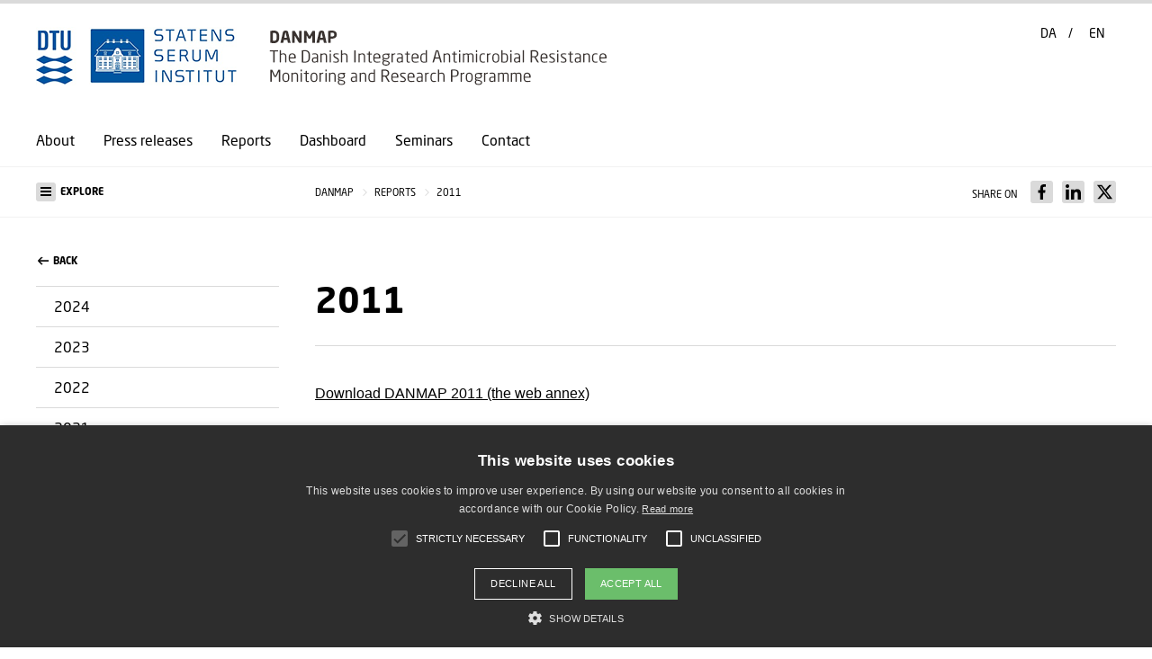

--- FILE ---
content_type: text/html; charset=utf-8
request_url: https://www.danmap.org/reports/2011
body_size: 20757
content:

<!DOCTYPE html>

<html lang="en" class="u-site " style="--header-multiplier:1;">
<head>
        <link rel="icon" type="image/x-icon" href="/broken/reference/favicon.ico">

    <title>2011</title>
<!-- Required meta tags -->
<meta charset="utf-8">
<meta name="viewport" content="width=device-width, initial-scale=1, shrink-to-fit=no">
<meta name="description" content=" ">

<!-- Social media Open Graph tags -->
<meta property="og:url" content="https://www.danmap.org/reports/2011">
<meta property="og:type" content="website">
<meta property="og:title" content="2011">
<meta property="og:description" content=" ">
<meta property="og:image" content="">

<!-- Social media Twitter tags -->
<meta property="twitter:site" content="@dtudata" />
<meta property="twitter:card" content="summary" />
<meta property="twitter:title" content="2011" />
<meta property="twitter:description" content=" " />




<script type="application/ld+json">
        {"@context":"https://schema.org","@type":"BreadcrumbList","itemListElement":[{"position":1,"item":"https://www.danmap.org/","@type":"ListItem","name":"DANMAP"},{"position":2,"item":"https://www.danmap.org/reports","@type":"ListItem","name":"Reports"},{"position":3,"item":"https://www.danmap.org/reports/2011","@type":"ListItem","name":"2011"}]}
</script>

    <link rel="canonical" href="https://www.danmap.org/reports/2011" />
    <!--
<PageMap>
	<DataObject type="document">
		<Attribute name="paths">_sites</Attribute>
		<Attribute name="paths">_sites_danmap</Attribute>
		<Attribute name="paths">_sites_danmap_danmap_english</Attribute>
		<Attribute name="paths">_sites_danmap_danmap_english_forside</Attribute>
		<Attribute name="paths">_sites_danmap_danmap_english_forside_reports</Attribute>
		<Attribute name="paths">_sites_danmap_danmap_english_forside_reports_2011</Attribute>
		<Attribute name="language">en</Attribute>
		<Attribute name="type">pagewithnavigation</Attribute>
		<Attribute name="date">20250325</Attribute>
	</DataObject>
</PageMap>
-->

    <link href="/dist/css/style-23cb28a433.css" sri="sha256-7utr7ghbArhrXY386thyRZChOo4xTtSFh/Tn+xEYNUY= sha384-DIGw/UL+3+XhJarZqnoJbGA7vysfHoI+woRy7Nw7ThELKQQCHpffahJfI3E9L+dA sha512-lHRteWiCpa3hoZUzByL6NzWQxAf9q1yitXR1Z/kT3riMcmqz5w6deEUoLwJMDfVt0OpE8YNuAKABY+Fx4xExDQ==" rel="stylesheet" />
    <!-- cms-content-scripts start-->
    <!-- AKM-WEB-23: tag manager container head /23/04/2020 -->
<!-- Google Tag Manager -->
<script>(function(w,d,s,l,i){w[l]=w[l]||[];w[l].push({'gtm.start':
new Date().getTime(),event:'gtm.js'});var f=d.getElementsByTagName(s)[0],
j=d.createElement(s),dl=l!='dataLayer'?'&l='+l:'';j.async=true;j.src=
'https://www.googletagmanager.com/gtm.js?id='+i+dl;f.parentNode.insertBefore(j,f);
})(window,document,'script','dataLayer','GTM-W25B4BH');</script>
<!-- End Google Tag Manager -->

<style>
/* student.dtu.dk - sdb-tabeller */
table tr.or-connecter {
    border-top: hidden;
    border-bottom: hidden;
}

 .subservicemenu a[title="DTU Systembiologi"] {
        display: none !important;
 }
 .subservicemenu a[title="DTU Systems Biology"] {
        display: none !important;
 }
.subservicemenu a[title="Adgangskursus"] {
        display: none !important;
 }
.subservicemenu a[title="DTU Admission Course"] {
        display: none !important;
 }



 .subservicemenu a[title="DTU Bibliotek"] {
        display: none !important;
 }

 .subservicemenu a[title="DTU Library"] {
        display: none !important;
 }
 
.subservicemenu a[title="DTU Business"] {
        display: none !important;
 }
 .subservicemenu a[title="DTU Cen"] {
        display: none !important;
 }
 .subservicemenu a[title="DTU Cen "] {
        display: none !important;
 }
.subservicemenu a[title="Forskning i Bæredygtig Energi"] {
        display: none !important;
 }
 .subservicemenu a[title="DTU National Laboratory for Sustainable Energy"] {
        display: none !important;
 }
</style>
    
    <!--cms-content-scripts end-->
</head>
<body class="u-site u-theme-gray  ">

    <div style="position:relative;z-index:-1;width:0;height:0;"><!-- SVG SPRITE --><svg xmlns="http://www.w3.org/2000/svg" xmlns:xlink="http://www.w3.org/1999/xlink"><symbol id="DTU_Background_Pattern_Corporate_SVG" viewBox="0 0 5000 5000" xmlns="http://www.w3.org/2000/svg"><defs><clipPath id="aaclippath"><path stroke-width="0" fill="none" d="M0 0h5000v5000H0z"/></clipPath><style>.aacls-2{stroke-width:0;fill:#fff}</style></defs><path stroke-width="0" d="M0 0h5000v5000H0z"/><g opacity=".1" clip-path="url(#aaclippath)"><path class="aacls-2" d="M-239.4 4246.67c82.25-72.14 90.32-75.08 199.72-72.69l59.86-65.76-88.13-11.92c-82.26 72.15-90.34 75.09-199.72 72.69l-59.84 65.78 88.12 11.9zm34.94 96c82.25-72.14 90.32-75.08 199.72-72.69l59.85-65.77-88.12-11.9c-82.27 72.14-90.34 75.08-199.72 72.69l-59.85 65.76 88.12 11.91zm34.92 95.95c82.25-72.14 90.32-75.08 199.72-72.69l59.86-65.76-88.13-11.92c-82.26 72.15-90.34 75.09-199.72 72.69l-59.84 65.78 88.12 11.9zm34.95 96.01c82.25-72.14 90.32-75.08 199.72-72.69l59.85-65.77-88.12-11.9c-82.27 72.15-90.34 75.08-199.72 72.69l-59.85 65.76 88.12 11.91zm34.92 95.95c82.25-72.14 90.32-75.08 199.72-72.69l59.86-65.76-88.13-11.92c-82.26 72.15-90.34 75.09-199.72 72.69l-59.84 65.78 88.12 11.9zm34.94 96c82.25-72.14 90.32-75.08 199.72-72.69l59.85-65.77-88.12-11.9c-82.27 72.15-90.34 75.08-199.72 72.69l-59.85 65.76 88.12 11.91zm34.93 95.96c82.25-72.14 90.32-75.08 199.72-72.69l59.86-65.76-88.13-11.92c-82.26 72.15-90.34 75.09-199.72 72.69l-59.84 65.78 88.12 11.9zm34.94 96c82.25-72.14 90.32-75.08 199.72-72.69l59.85-65.77-88.12-11.9c-82.27 72.14-90.34 75.08-199.72 72.69l-59.85 65.76 88.12 11.91zm34.92 95.95c82.25-72.14 90.32-75.08 199.72-72.69l59.86-65.76-88.13-11.92c-82.26 72.15-90.34 75.09-199.72 72.69l-59.84 65.78 88.12 11.9zm34.95 96.01c82.25-72.14 90.32-75.08 199.72-72.69l59.85-65.77-88.12-11.9c-82.27 72.14-90.34 75.08-199.72 72.69l-59.85 65.76 88.12 11.91zm-324.12-1892.7c82.25-72.14 90.32-75.08 199.72-72.69l59.86-65.76-88.13-11.92c-82.26 72.15-90.34 75.09-199.72 72.69l-59.84 65.78 88.12 11.9zm34.94 96c82.25-72.14 90.32-75.08 199.72-72.69l59.85-65.77-88.12-11.9c-82.27 72.14-90.34 75.08-199.72 72.69l-59.85 65.76 88.12 11.91zm34.93 95.95c82.25-72.14 90.32-75.08 199.72-72.69l59.86-65.76-88.13-11.92c-82.26 72.15-90.34 75.09-199.72 72.69l-59.84 65.78 88.12 11.9zm34.94 96.01c82.25-72.14 90.32-75.08 199.72-72.69l59.85-65.77-88.12-11.9c-82.27 72.14-90.34 75.08-199.72 72.69l-59.85 65.76 88.12 11.91zm34.92 95.95c82.25-72.14 90.32-75.08 199.72-72.69l59.86-65.76-88.13-11.92c-82.26 72.15-90.34 75.09-199.72 72.69l-59.84 65.78 88.12 11.9zm34.95 96c82.25-72.14 90.32-75.08 199.72-72.69l59.85-65.77-88.12-11.9c-82.27 72.14-90.34 75.08-199.72 72.69l-59.85 65.76 88.12 11.91zm34.92 95.95c82.25-72.14 90.32-75.08 199.72-72.69l59.86-65.76-88.13-11.92c-82.26 72.15-90.34 75.09-199.72 72.69l-59.84 65.78 88.12 11.9zm34.94 96.01c82.25-72.14 90.32-75.08 199.72-72.69l59.85-65.77-88.12-11.9c-82.27 72.14-90.34 75.08-199.72 72.69l-59.85 65.76 88.12 11.91zm34.93 95.95c82.25-72.14 90.32-75.08 199.72-72.69l59.86-65.76-88.13-11.92c-82.26 72.15-90.34 75.09-199.72 72.69l-59.84 65.78 88.12 11.9zm34.94 96c82.25-72.14 90.32-75.08 199.72-72.69l59.85-65.77-88.12-11.9c-82.27 72.14-90.34 75.08-199.72 72.69l-59.85 65.76 88.12 11.91zm34.92 95.96c82.25-72.14 90.32-75.08 199.72-72.69l59.86-65.76-88.13-11.92c-82.26 72.15-90.34 75.09-199.72 72.69l-59.84 65.78 88.12 11.9zm34.94 96c82.25-72.14 90.32-75.08 199.72-72.69l59.85-65.77-88.12-11.9c-82.27 72.15-90.34 75.08-199.72 72.69l-59.85 65.76 88.12 11.91zm34.93 95.95c82.25-72.14 90.32-75.08 199.72-72.69l59.86-65.76-88.13-11.92c-82.26 72.15-90.34 75.09-199.72 72.69l-59.84 65.78 88.12 11.9zm34.94 96.01c82.25-72.14 90.32-75.08 199.72-72.69l59.85-65.77-88.12-11.9c-82.27 72.15-90.34 75.08-199.72 72.69l-59.85 65.76 88.12 11.91zm34.92 95.95c82.25-72.14 90.32-75.08 199.72-72.69l59.86-65.76-88.13-11.92c-82.26 72.15-90.34 75.09-199.72 72.69l-59.84 65.78 88.12 11.9zm34.95 96c82.25-72.14 90.32-75.08 199.72-72.69l59.85-65.77-88.12-11.9c-82.27 72.14-90.34 75.08-199.72 72.69l-59.85 65.76 88.12 11.91zm34.92 95.95c82.25-72.14 90.32-75.08 199.72-72.69l59.86-65.76-88.13-11.92c-82.26 72.15-90.34 75.09-199.72 72.69l-59.84 65.78 88.12 11.9zm34.94 96.01c82.25-72.14 90.32-75.08 199.72-72.69l59.85-65.77-88.12-11.9c-82.27 72.14-90.34 75.08-199.72 72.69l-59.85 65.76 88.12 11.91zm34.93 95.95c82.25-72.14 90.32-75.08 199.72-72.69l59.86-65.76-88.13-11.92c-82.26 72.15-90.34 75.09-199.72 72.69l-59.84 65.78 88.12 11.9zm34.94 96c82.25-72.14 90.32-75.08 199.72-72.69l59.85-65.77-88.12-11.9c-82.27 72.14-90.34 75.08-199.72 72.69l-59.85 65.76 88.12 11.91zm34.92 95.96c82.25-72.14 90.32-75.08 199.72-72.69l59.86-65.76-88.13-11.92c-82.26 72.15-90.34 75.09-199.72 72.69l-59.84 65.78 88.12 11.9zM-258.3 2188.41c82.25-72.14 90.32-75.08 199.72-72.69l59.85-65.77-88.12-11.9c-82.27 72.14-90.34 75.08-199.72 72.69l-59.85 65.76 88.12 11.91zm34.92 95.96c82.25-72.14 90.32-75.08 199.72-72.69l59.86-65.76-88.13-11.92c-82.26 72.15-90.34 75.09-199.72 72.69l-59.84 65.78 88.12 11.9zm34.95 96c82.25-72.14 90.32-75.08 199.72-72.69l59.85-65.77-88.12-11.9c-82.27 72.14-90.34 75.08-199.72 72.69l-59.85 65.76 88.12 11.91zm34.92 95.95c82.25-72.14 90.32-75.08 199.72-72.69l59.86-65.76-88.13-11.92c-82.26 72.15-90.34 75.09-199.72 72.69l-59.84 65.78 88.12 11.9zm34.94 96.01c82.25-72.14 90.32-75.08 199.72-72.69l59.85-65.77-88.12-11.9c-82.27 72.14-90.34 75.08-199.72 72.69l-59.85 65.76 88.12 11.91zm34.93 95.95c82.25-72.14 90.32-75.08 199.72-72.69l59.86-65.76-88.13-11.92C5.55 2590.06-2.53 2593-111.91 2590.6l-59.84 65.78 88.12 11.9zm34.94 96c82.25-72.14 90.32-75.08 199.72-72.69l59.85-65.77-88.12-11.9c-82.27 72.14-90.34 75.08-199.72 72.69l-59.85 65.76 88.12 11.91zm34.92 95.95c82.25-72.14 90.32-75.08 199.72-72.69l59.86-65.76-88.13-11.92c-82.26 72.15-90.34 75.09-199.72 72.69l-59.84 65.78 88.12 11.9zm34.95 96.01c82.25-72.14 90.32-75.08 199.72-72.69l59.85-65.77-88.12-11.9c-82.27 72.14-90.34 75.08-199.72 72.69l-59.85 65.76 88.12 11.91zm34.92 95.95c82.25-72.14 90.32-75.08 199.72-72.69l59.86-65.76-88.13-11.92c-82.26 72.15-90.34 75.09-199.72 72.69l-59.84 65.78 88.12 11.9zm34.94 96c82.25-72.14 90.32-75.08 199.72-72.69l59.85-65.77-88.12-11.9c-82.27 72.14-90.34 75.08-199.72 72.69l-59.85 65.76 88.12 11.91zm34.93 95.96c82.25-72.14 90.32-75.08 199.72-72.69l59.86-65.76-88.13-11.92c-82.26 72.15-90.34 75.09-199.72 72.69l-59.84 65.78 88.12 11.9zm34.94 96c82.25-72.14 90.32-75.08 199.72-72.69l59.85-65.77-88.12-11.9c-82.27 72.14-90.34 75.08-199.72 72.69l-59.85 65.76 88.12 11.91zm34.92 95.95c82.25-72.14 90.32-75.08 199.72-72.69l59.86-65.76-88.13-11.92c-82.26 72.15-90.34 75.09-199.72 72.69l-59.84 65.78 88.12 11.9zm34.94 96.01c82.25-72.14 90.32-75.08 199.72-72.69l59.85-65.77-88.12-11.9c-82.27 72.14-90.34 75.08-199.72 72.69l-59.85 65.76 88.12 11.91zm34.93 95.95c82.25-72.14 90.32-75.08 199.72-72.69l59.86-65.76-88.13-11.92c-82.26 72.15-90.34 75.09-199.72 72.69l-59.84 65.78 88.12 11.9zm34.94 96c82.25-72.14 90.32-75.08 199.72-72.69l59.85-65.77-88.12-11.9c-82.27 72.14-90.34 75.08-199.72 72.69l-59.85 65.76 88.12 11.91zm34.92 95.95c82.25-72.14 90.32-75.08 199.72-72.69l59.86-65.76-88.13-11.92c-82.26 72.15-90.34 75.09-199.72 72.69l-59.84 65.78 88.12 11.9zm34.95 96.01c82.25-72.14 90.32-75.08 199.72-72.69l59.85-65.77-88.12-11.9c-82.27 72.14-90.34 75.08-199.72 72.69l-59.85 65.76 88.12 11.91zm34.92 95.95c82.25-72.14 90.32-75.08 199.72-72.69l59.86-65.76-88.13-11.92c-82.26 72.15-90.34 75.09-199.72 72.69l-59.84 65.78 88.12 11.9zm34.94 96c82.25-72.14 90.32-75.08 199.72-72.69l59.85-65.77-88.12-11.9c-82.27 72.14-90.34 75.08-199.72 72.69l-59.85 65.76 88.12 11.91zm34.93 95.96c82.25-72.14 90.32-75.08 199.72-72.69l59.86-65.76-88.13-11.92c-82.26 72.15-90.34 75.09-199.72 72.69l-59.84 65.78 88.12 11.9zm34.94 96c82.25-72.14 90.32-75.08 199.72-72.69l59.85-65.77-88.12-11.9c-82.27 72.14-90.34 75.08-199.72 72.69l-59.85 65.76 88.12 11.91zm34.92 95.95c82.25-72.14 90.32-75.08 199.72-72.69l59.86-65.76-88.13-11.92c-82.26 72.15-90.34 75.09-199.72 72.69l-59.84 65.78 88.12 11.9zm34.95 96.01c82.25-72.14 90.32-75.08 199.72-72.69l59.85-65.77-88.12-11.9c-82.27 72.14-90.34 75.08-199.72 72.69l-59.85 65.76 88.12 11.91zm34.92 95.95c82.25-72.14 90.32-75.08 199.72-72.69l59.86-65.76-88.13-11.92c-82.26 72.15-90.34 75.09-199.72 72.69l-59.84 65.78 88.12 11.9zm34.94 96c82.25-72.14 90.32-75.08 199.72-72.69l59.85-65.77-88.12-11.9c-82.27 72.14-90.34 75.08-199.72 72.69l-59.85 65.76 88.12 11.91zm34.93 95.95c82.25-72.14 90.32-75.08 199.72-72.69l59.86-65.76-88.13-11.92c-82.26 72.15-90.34 75.09-199.72 72.69l-59.84 65.78 88.12 11.9zm34.94 96.01c82.25-72.14 90.32-75.08 199.72-72.69l59.85-65.77-88.12-11.9c-82.27 72.14-90.34 75.08-199.72 72.69l-59.85 65.76 88.12 11.91zm34.92 95.95c82.25-72.14 90.32-75.08 199.72-72.69l59.86-65.76-88.13-11.92c-82.26 72.15-90.34 75.09-199.72 72.69l-59.84 65.78 88.12 11.9zm34.95 96c82.25-72.14 90.32-75.08 199.72-72.69l59.85-65.77-88.12-11.9c-82.27 72.14-90.34 75.08-199.72 72.69l-59.85 65.76 88.12 11.91zM-233.7 1255.72c82.25-72.14 90.32-75.08 199.72-72.69l59.86-65.76-88.13-11.92c-82.26 72.15-90.34 75.09-199.72 72.69l-59.84 65.78 88.12 11.9zm34.94 96.01c82.25-72.14 90.32-75.08 199.72-72.69l59.85-65.77-88.12-11.9c-82.27 72.14-90.34 75.08-199.72 72.69l-59.85 65.76 88.12 11.91zm34.92 95.95c82.25-72.14 90.32-75.08 199.72-72.69l59.86-65.76-88.13-11.92c-82.26 72.15-90.34 75.09-199.72 72.69l-59.84 65.78 88.12 11.9zm34.95 96c82.25-72.14 90.32-75.08 199.72-72.69l59.85-65.77-88.12-11.9c-82.27 72.14-90.34 75.08-199.72 72.69l-59.85 65.76 88.12 11.91zm34.92 95.95c82.25-72.14 90.32-75.08 199.72-72.69l59.86-65.76-88.13-11.92c-82.26 72.15-90.34 75.09-199.72 72.69l-59.84 65.78 88.12 11.9zm34.94 96.01c82.25-72.14 90.32-75.08 199.72-72.69l59.85-65.77-88.12-11.9c-82.27 72.14-90.34 75.08-199.72 72.69l-59.85 65.76 88.12 11.91zm34.93 95.95c82.25-72.14 90.32-75.08 199.72-72.69l59.86-65.76-88.13-11.92c-82.26 72.15-90.34 75.09-199.72 72.69l-59.84 65.78 88.12 11.9zm34.94 96c82.25-72.14 90.32-75.08 199.72-72.69l59.85-65.77-88.12-11.9c-82.27 72.14-90.34 75.08-199.72 72.69l-59.85 65.76 88.12 11.91zm34.92 95.96c82.25-72.14 90.32-75.08 199.72-72.69l59.86-65.76-88.13-11.92c-82.26 72.15-90.34 75.09-199.72 72.69l-59.84 65.78 88.12 11.9zm34.94 96c82.25-72.14 90.32-75.08 199.72-72.69l59.85-65.77-88.12-11.9c-82.27 72.14-90.34 75.08-199.72 72.69l-59.85 65.76 88.12 11.91zm34.93 95.95c82.25-72.14 90.32-75.08 199.72-72.69l59.86-65.76-88.13-11.92c-82.26 72.15-90.34 75.09-199.72 72.69l-59.84 65.78 88.12 11.9zm34.94 96.01c82.25-72.14 90.32-75.08 199.72-72.69l59.85-65.77-88.12-11.9c-82.27 72.14-90.34 75.08-199.72 72.69l-59.85 65.76 88.12 11.91zm34.92 95.95c82.25-72.14 90.32-75.08 199.72-72.69l59.86-65.76-88.13-11.92c-82.26 72.15-90.34 75.09-199.72 72.69l-59.84 65.78 88.12 11.9zm34.95 96c82.25-72.14 90.32-75.08 199.72-72.69l59.85-65.77-88.12-11.9c-82.27 72.14-90.34 75.08-199.72 72.69l-59.85 65.76 88.12 11.91zm34.92 95.95c82.25-72.14 90.32-75.08 199.72-72.69l59.86-65.76-88.13-11.92c-82.26 72.15-90.34 75.09-199.72 72.69l-59.84 65.78 88.12 11.9zm34.94 96.01c82.25-72.14 90.32-75.08 199.72-72.69l59.85-65.77-88.12-11.9c-82.27 72.14-90.34 75.08-199.72 72.69l-59.85 65.76 88.12 11.91zm34.93 95.95c82.25-72.14 90.32-75.08 199.72-72.69l59.86-65.76-88.13-11.92c-82.26 72.15-90.34 75.09-199.72 72.69l-59.84 65.78 88.12 11.9zm34.94 96c82.25-72.14 90.32-75.08 199.72-72.69l59.85-65.77-88.12-11.9c-82.27 72.14-90.34 75.08-199.72 72.69l-59.85 65.76 88.12 11.91zm34.92 95.96c82.25-72.14 90.32-75.08 199.72-72.69l59.86-65.76-88.13-11.92c-82.26 72.15-90.34 75.09-199.72 72.69l-59.84 65.78 88.12 11.9zm34.95 96c82.25-72.14 90.32-75.08 199.72-72.69l59.85-65.77-88.12-11.9c-82.27 72.14-90.34 75.08-199.72 72.69l-59.85 65.76 88.12 11.91zm34.92 95.95c82.25-72.14 90.32-75.08 199.72-72.69l59.86-65.76-88.13-11.92c-82.26 72.15-90.34 75.09-199.72 72.69l-59.84 65.78 88.12 11.9zm34.94 96.01c82.25-72.14 90.32-75.08 199.72-72.69l59.85-65.77-88.12-11.9c-82.27 72.14-90.34 75.08-199.72 72.69l-59.85 65.76 88.12 11.91zm34.93 95.95c82.25-72.14 90.32-75.08 199.72-72.69l59.86-65.76-88.13-11.92c-82.26 72.15-90.34 75.09-199.72 72.69l-59.84 65.78 88.12 11.9zm34.94 96c82.25-72.14 90.32-75.08 199.72-72.69l59.85-65.77-88.12-11.9c-82.27 72.14-90.34 75.08-199.72 72.69l-59.85 65.76 88.12 11.91zm34.92 95.95c82.25-72.14 90.32-75.08 199.72-72.69l59.86-65.76-88.13-11.92c-82.26 72.15-90.34 75.09-199.72 72.69l-59.84 65.78 88.12 11.9zm34.94 96.01c82.25-72.14 90.32-75.08 199.72-72.69l59.85-65.77-88.12-11.9c-82.27 72.14-90.34 75.08-199.72 72.69l-59.85 65.76 88.12 11.91zm34.93 95.95c82.25-72.14 90.32-75.08 199.72-72.69l59.86-65.76-88.13-11.92c-82.26 72.15-90.34 75.09-199.72 72.69l-59.84 65.78 88.12 11.9zm34.94 96c82.25-72.14 90.32-75.08 199.72-72.69l59.85-65.77-88.12-11.9c-82.27 72.14-90.34 75.08-199.72 72.69l-59.85 65.76 88.12 11.91zm34.92 95.96c82.25-72.14 90.32-75.08 199.72-72.69l59.86-65.76-88.13-11.92c-82.26 72.15-90.34 75.09-199.72 72.69l-59.84 65.78 88.12 11.9zm34.95 96c82.25-72.14 90.32-75.08 199.72-72.69l59.85-65.77-88.12-11.9c-82.27 72.14-90.34 75.08-199.72 72.69l-59.85 65.76 88.12 11.91zm34.92 95.95c82.25-72.14 90.32-75.08 199.72-72.69l59.86-65.76-88.13-11.92c-82.26 72.15-90.34 75.09-199.72 72.69l-59.84 65.78 88.12 11.9zm34.94 96.01c82.25-72.14 90.32-75.08 199.72-72.69l59.85-65.77-88.12-11.9c-82.27 72.14-90.34 75.08-199.72 72.69l-59.85 65.76 88.12 11.91zm34.93 95.95c82.25-72.14 90.32-75.08 199.72-72.69l59.86-65.76-88.13-11.92c-82.26 72.15-90.34 75.09-199.72 72.69l-59.84 65.78 88.12 11.9zm34.94 96c82.25-72.14 90.32-75.08 199.72-72.69l59.85-65.77-88.12-11.9c-82.27 72.14-90.34 75.08-199.72 72.69l-59.85 65.76 88.12 11.91zm34.92 95.95c82.25-72.14 90.32-75.08 199.72-72.69l59.86-65.76-88.13-11.92c-82.26 72.15-90.34 75.09-199.72 72.69l-59.84 65.78 88.12 11.9zm34.95 96.01c82.25-72.14 90.32-75.08 199.72-72.69l59.85-65.77-88.12-11.9c-82.27 72.14-90.34 75.08-199.72 72.69l-59.85 65.76 88.12 11.91zm34.92 95.95c82.25-72.14 90.32-75.08 199.72-72.69l59.86-65.76-88.13-11.92c-82.26 72.15-90.34 75.09-199.72 72.69l-59.84 65.78 88.12 11.9zm34.94 96c82.25-72.14 90.32-75.08 199.72-72.69l59.85-65.77-88.12-11.9c-82.27 72.14-90.34 75.08-199.72 72.69l-59.85 65.76 88.12 11.91zm34.93 95.96c82.25-72.14 90.32-75.08 199.72-72.69l59.86-65.76-88.13-11.92c-82.26 72.15-90.34 75.09-199.72 72.69l-59.84 65.78 88.12 11.9zm34.94 96c82.25-72.14 90.32-75.08 199.72-72.69l59.85-65.77-88.12-11.9c-82.27 72.14-90.34 75.08-199.72 72.69l-59.85 65.76 88.12 11.91zm34.92 95.95c82.25-72.14 90.32-75.08 199.72-72.69l59.86-65.76-88.13-11.92c-82.26 72.15-90.34 75.09-199.72 72.69l-59.84 65.78 88.12 11.9zM-242.89 226.34c82.25-72.14 90.32-75.08 199.72-72.69l59.84-65.77-88.12-11.9c-82.27 72.14-90.34 75.08-199.72 72.69l-59.85 65.76 88.12 11.91zm34.92 95.95c82.25-72.14 90.32-75.07 199.72-72.69l59.86-65.76-88.13-11.92c-82.26 72.15-90.34 75.09-199.72 72.69l-59.84 65.78 88.12 11.9zm34.94 96.01c82.25-72.14 90.32-75.08 199.72-72.69l59.85-65.77-88.12-11.91c-82.27 72.14-90.34 75.08-199.72 72.69l-59.85 65.76 88.12 11.91zm34.93 95.95c82.25-72.14 90.32-75.08 199.72-72.69l59.86-65.76-88.13-11.92c-82.26 72.15-90.34 75.09-199.72 72.69l-59.84 65.78 88.12 11.9zm34.94 96c82.25-72.14 90.32-75.08 199.72-72.69l59.85-65.77-88.12-11.9c-82.27 72.14-90.34 75.08-199.72 72.69l-59.85 65.76 88.12 11.91zm34.92 95.95c82.25-72.14 90.32-75.08 199.72-72.69l59.86-65.76-88.13-11.92c-82.26 72.15-90.34 75.09-199.72 72.69l-59.84 65.78 88.12 11.9zm34.95 96.01c82.25-72.14 90.32-75.08 199.72-72.69l59.85-65.77-88.12-11.9c-82.27 72.14-90.34 75.08-199.72 72.69l-59.85 65.76 88.12 11.91zm34.92 95.95c82.25-72.14 90.32-75.08 199.72-72.69l59.86-65.76-88.13-11.92c-82.26 72.15-90.34 75.09-199.72 72.69l-59.84 65.78 88.12 11.9zm34.94 96c82.25-72.14 90.32-75.08 199.72-72.69l59.85-65.77-88.12-11.9c-82.27 72.14-90.34 75.08-199.72 72.69l-59.85 65.76 88.12 11.91zm34.93 95.96c82.25-72.14 90.32-75.08 199.72-72.69l59.86-65.76-88.13-11.92c-82.26 72.15-90.34 75.09-199.72 72.69l-59.84 65.78 88.12 11.9zm34.94 96c82.25-72.14 90.32-75.08 199.72-72.69l59.85-65.77-88.12-11.9c-82.27 72.14-90.34 75.08-199.72 72.69l-59.85 65.76 88.12 11.91zm34.92 95.95c82.25-72.14 90.32-75.08 199.72-72.69l59.86-65.76-88.13-11.92c-82.26 72.15-90.34 75.09-199.72 72.69l-59.84 65.78 88.12 11.9zm34.94 96.01c82.25-72.14 90.32-75.08 199.72-72.69l59.85-65.77-88.12-11.9c-82.27 72.14-90.34 75.08-199.72 72.69l-59.85 65.76 88.12 11.91zm34.93 95.95c82.25-72.14 90.32-75.08 199.72-72.69l59.86-65.76-88.13-11.92c-82.26 72.15-90.34 75.09-199.72 72.69l-59.84 65.78 88.12 11.9zm34.94 96c82.25-72.14 90.32-75.08 199.72-72.69l59.85-65.77-88.12-11.9c-82.27 72.14-90.34 75.08-199.72 72.69l-59.85 65.76 88.12 11.91zm34.92 95.95c82.25-72.14 90.32-75.08 199.72-72.69l59.86-65.76-88.13-11.92c-82.26 72.15-90.34 75.09-199.72 72.69l-59.84 65.78 88.12 11.9zm34.95 96.01c82.25-72.14 90.32-75.08 199.72-72.69l59.85-65.77-88.12-11.9c-82.27 72.14-90.34 75.08-199.72 72.69l-59.85 65.76 88.12 11.91zm34.92 95.95c82.25-72.14 90.32-75.08 199.72-72.69l59.86-65.76-88.13-11.92c-82.26 72.15-90.34 75.09-199.72 72.69l-59.84 65.78 88.12 11.9zm34.94 96c82.25-72.14 90.32-75.08 199.72-72.69l59.85-65.77-88.12-11.9c-82.27 72.14-90.34 75.08-199.72 72.69l-59.85 65.76 88.12 11.91zm34.93 95.96c82.25-72.14 90.32-75.08 199.72-72.69l59.86-65.76-88.13-11.92c-82.26 72.15-90.34 75.09-199.72 72.69L332.72 2038l88.12 11.9zm34.94 96c82.25-72.14 90.32-75.08 199.72-72.69l59.85-65.77-88.12-11.9c-82.27 72.14-90.34 75.08-199.72 72.69l-59.85 65.76 88.12 11.91zm34.92 95.95c82.25-72.14 90.32-75.08 199.72-72.69l59.86-65.76-88.13-11.92c-82.26 72.15-90.34 75.09-199.72 72.69l-59.84 65.78 88.12 11.9zm34.95 96.01c82.25-72.14 90.32-75.08 199.72-72.69l59.85-65.77-88.12-11.9c-82.27 72.14-90.34 75.08-199.72 72.69l-59.85 65.76 88.12 11.91zm34.92 95.95c82.25-72.14 90.32-75.08 199.72-72.69l59.86-65.76-88.13-11.92c-82.26 72.15-90.34 75.09-199.72 72.69l-59.84 65.78 88.12 11.9zm34.94 96c82.25-72.14 90.32-75.08 199.72-72.69l59.85-65.77-88.12-11.9c-82.27 72.14-90.34 75.08-199.72 72.69l-59.85 65.76 88.12 11.91zm34.93 95.95c82.25-72.14 90.32-75.08 199.72-72.69l59.86-65.76-88.13-11.92c-82.26 72.15-90.34 75.09-199.72 72.69l-59.84 65.78 88.12 11.9zm34.94 96.01c82.25-72.14 90.32-75.08 199.72-72.69l59.85-65.77-88.12-11.9c-82.27 72.14-90.34 75.08-199.72 72.69l-59.85 65.76 88.12 11.91zm34.92 95.95c82.25-72.14 90.32-75.08 199.72-72.69l59.86-65.76-88.13-11.92c-82.26 72.15-90.34 75.09-199.72 72.69l-59.84 65.78 88.12 11.9zm34.94 96c82.25-72.14 90.32-75.08 199.72-72.69l59.85-65.77-88.12-11.9c-82.27 72.14-90.34 75.08-199.72 72.69l-59.85 65.76 88.12 11.91zm34.93 95.96c82.25-72.14 90.32-75.08 199.72-72.69l59.86-65.76-88.13-11.92c-82.26 72.15-90.34 75.09-199.72 72.69l-59.84 65.78 88.12 11.9zm34.94 96c82.25-72.14 90.32-75.08 199.72-72.69l59.85-65.77-88.12-11.9c-82.27 72.14-90.34 75.08-199.72 72.69l-59.85 65.76 88.12 11.91zm34.92 95.95c82.25-72.14 90.32-75.08 199.72-72.69l59.86-65.76-88.13-11.92c-82.26 72.15-90.34 75.09-199.72 72.69l-59.84 65.78 88.12 11.9zm34.95 96.01c82.25-72.14 90.32-75.08 199.72-72.69l59.85-65.77-88.12-11.9c-82.27 72.14-90.34 75.08-199.72 72.69l-59.85 65.76 88.12 11.91zm34.92 95.95c82.25-72.14 90.32-75.08 199.72-72.69l59.86-65.76-88.13-11.92c-82.26 72.15-90.34 75.09-199.72 72.69l-59.84 65.78 88.12 11.9zm34.94 96c82.25-72.14 90.32-75.08 199.72-72.69l59.85-65.77-88.12-11.9c-82.27 72.14-90.34 75.08-199.72 72.69l-59.85 65.76 88.12 11.91zm34.93 95.95c82.25-72.14 90.32-75.08 199.72-72.69l59.86-65.76-88.13-11.92c-82.26 72.15-90.34 75.09-199.72 72.69l-59.84 65.78 88.12 11.9zm34.94 96.01c82.25-72.14 90.32-75.08 199.72-72.69l59.85-65.77-88.12-11.9c-82.27 72.14-90.34 75.08-199.72 72.69l-59.85 65.76 88.12 11.91zm34.92 95.95c82.25-72.14 90.32-75.08 199.72-72.69l59.86-65.76-88.13-11.92c-82.26 72.15-90.34 75.09-199.72 72.69l-59.84 65.78 88.12 11.9zm34.95 96c82.25-72.14 90.32-75.08 199.72-72.69l59.85-65.77-88.12-11.9c-82.27 72.14-90.34 75.08-199.72 72.69l-59.85 65.76 88.12 11.91zm34.92 95.96c82.25-72.14 90.32-75.08 199.72-72.69l59.86-65.76-88.13-11.92c-82.26 72.15-90.34 75.09-199.72 72.69l-59.84 65.78 88.12 11.9zm34.94 96c82.25-72.14 90.32-75.08 199.72-72.69L1414 3927l-88.12-11.9c-82.27 72.14-90.34 75.08-199.72 72.69l-59.85 65.76 88.12 11.91zm34.93 95.95c82.25-72.14 90.32-75.08 199.72-72.69l59.86-65.76-88.13-11.92c-82.26 72.15-90.34 75.09-199.72 72.69l-59.84 65.78 88.12 11.9zm34.94 96.01c82.25-72.14 90.32-75.08 199.72-72.69l59.85-65.77-88.12-11.9c-82.27 72.14-90.34 75.08-199.72 72.69l-59.85 65.76 88.12 11.91zm34.92 95.95c82.25-72.14 90.32-75.08 199.72-72.69l59.86-65.76-88.13-11.92c-82.26 72.15-90.34 75.09-199.72 72.69l-59.84 65.78 88.12 11.9zm34.94 96c82.25-72.14 90.32-75.08 199.72-72.69l59.85-65.77-88.12-11.9c-82.27 72.14-90.34 75.08-199.72 72.69l-59.85 65.76 88.12 11.91zm34.93 95.95c82.25-72.14 90.32-75.08 199.72-72.69l59.86-65.76-88.13-11.92c-82.26 72.15-90.34 75.09-199.72 72.69l-59.84 65.78 88.12 11.9zm34.94 96.01c82.25-72.14 90.32-75.08 199.72-72.69l59.85-65.77-88.12-11.9c-82.27 72.14-90.34 75.08-199.72 72.69l-59.85 65.76 88.12 11.91zm34.92 95.95c82.25-72.14 90.32-75.08 199.72-72.69l59.86-65.76-88.13-11.92c-82.26 72.15-90.34 75.09-199.72 72.69l-59.84 65.78 88.12 11.9zm34.95 96c82.25-72.14 90.32-75.08 199.72-72.69l59.85-65.77-88.12-11.9c-82.27 72.14-90.34 75.08-199.72 72.69l-59.85 65.76 88.12 11.91zm34.92 95.96c82.25-72.14 90.32-75.08 199.72-72.69l59.86-65.76-88.13-11.92c-82.26 72.15-90.34 75.09-199.72 72.69l-59.84 65.78 88.12 11.9zm34.94 96c82.25-72.14 90.32-75.08 199.72-72.69l59.85-65.77-88.12-11.9c-82.27 72.14-90.34 75.08-199.72 72.69l-59.85 65.76 88.12 11.91zm34.93 95.95c82.25-72.14 90.32-75.08 199.72-72.69l59.86-65.76-88.13-11.92c-82.26 72.15-90.34 75.09-199.72 72.69l-59.84 65.78 88.12 11.9zM60.55 61.7c82.24-72.14 90.32-75.08 199.71-72.69l59.86-65.76-88.13-11.92c-82.27 72.15-90.34 75.09-199.72 72.69l-59.84 65.77 88.12 11.9zm34.94 96c82.25-72.14 90.32-75.08 199.72-72.69l59.85-65.77-88.12-11.9C184.67 79.48 176.6 82.42 67.22 80.03L7.37 145.79l88.12 11.91zm34.92 95.95c82.25-72.14 90.32-75.08 199.72-72.69l59.86-65.76-88.13-11.92c-82.26 72.15-90.34 75.09-199.72 72.69L42.3 241.75l88.12 11.9zm34.94 96.01c82.25-72.14 90.32-75.08 199.72-72.69l59.85-65.77-88.12-11.9c-82.27 72.14-90.34 75.08-199.72 72.69l-59.85 65.76 88.12 11.91zm34.93 95.95c82.25-72.14 90.32-75.08 199.72-72.69l59.86-65.76-88.13-11.92c-82.26 72.15-90.34 75.09-199.72 72.69l-59.84 65.78 88.12 11.9zm34.94 96c82.25-72.14 90.32-75.08 199.72-72.69l59.85-65.77-88.12-11.9c-82.27 72.14-90.34 75.08-199.72 72.69L147.1 529.7l88.12 11.91zm34.92 95.96c82.25-72.14 90.32-75.08 199.72-72.69l59.86-65.76-88.13-11.92c-82.26 72.15-90.34 75.09-199.72 72.69l-59.84 65.78 88.12 11.9zm34.95 96c82.25-72.14 90.32-75.08 199.72-72.69l59.85-65.77-88.12-11.9c-82.27 72.14-90.34 75.08-199.72 72.69l-59.85 65.76 88.12 11.91zm34.92 95.95c82.25-72.14 90.32-75.08 199.72-72.69l59.86-65.76-88.13-11.92c-82.26 72.15-90.34 75.09-199.72 72.69l-59.84 65.78 88.12 11.9zm34.94 96.01c82.25-72.14 90.32-75.08 199.72-72.69l59.85-65.77-88.12-11.9c-82.27 72.14-90.34 75.08-199.72 72.69l-59.85 65.76 88.12 11.91zm34.93 95.95c82.25-72.14 90.32-75.08 199.72-72.69l59.86-65.76-88.13-11.92c-82.26 72.15-90.34 75.09-199.72 72.69l-59.84 65.78 88.12 11.9zm34.94 96c82.25-72.14 90.32-75.08 199.72-72.69l59.85-65.77-88.12-11.9c-82.27 72.14-90.34 75.08-199.72 72.69l-59.85 65.76 88.12 11.91zm34.92 95.95c82.25-72.14 90.32-75.08 199.72-72.69l59.86-65.76-88.13-11.92c-82.26 72.15-90.34 75.09-199.72 72.69l-59.84 65.78 88.12 11.9zm34.95 96.01c82.25-72.14 90.32-75.08 199.72-72.69l59.85-65.77-88.12-11.9c-82.27 72.14-90.34 75.08-199.72 72.69l-59.85 65.76 88.12 11.91zm34.92 95.95c82.25-72.14 90.32-75.08 199.72-72.69l59.86-65.76-88.13-11.92c-82.26 72.15-90.34 75.09-199.72 72.69l-59.84 65.78 88.12 11.9zm34.94 96c82.25-72.14 90.32-75.08 199.72-72.69l59.85-65.77-88.12-11.9c-82.27 72.14-90.34 75.08-199.72 72.69l-59.85 65.76 88.12 11.91zm34.93 95.96c82.25-72.14 90.32-75.08 199.72-72.69l59.86-65.76-88.13-11.92c-82.26 72.15-90.34 75.09-199.72 72.69l-59.84 65.78 88.12 11.9zm34.94 96c82.25-72.14 90.32-75.08 199.72-72.69l59.85-65.77-88.12-11.9c-82.27 72.14-90.34 75.08-199.72 72.69l-59.85 65.76 88.12 11.91zm34.92 95.95c82.25-72.14 90.32-75.08 199.72-72.69l59.86-65.76-88.13-11.92c-82.26 72.15-90.34 75.09-199.72 72.69l-59.84 65.78 88.12 11.9zm34.94 96.01c82.25-72.14 90.32-75.08 199.72-72.69l59.85-65.77-88.12-11.9c-82.27 72.14-90.34 75.08-199.72 72.69l-59.85 65.76 88.12 11.91zm34.93 95.95c82.25-72.14 90.32-75.08 199.72-72.69l59.86-65.76-88.13-11.92c-82.26 72.15-90.34 75.09-199.72 72.69l-59.84 65.78 88.12 11.9zm34.94 96c82.25-72.14 90.32-75.08 199.72-72.69l59.85-65.77-88.12-11.9c-82.27 72.14-90.34 75.08-199.72 72.69l-59.85 65.76 88.12 11.91zm34.92 95.95c82.25-72.14 90.32-75.08 199.72-72.69l59.86-65.76-88.13-11.92c-82.26 72.15-90.34 75.09-199.72 72.69l-59.84 65.78 88.12 11.9zm34.95 96.01c82.25-72.14 90.32-75.08 199.72-72.69l59.85-65.77-88.12-11.9c-82.27 72.14-90.34 75.08-199.72 72.69l-59.85 65.76 88.12 11.91zm34.92 95.95c82.25-72.14 90.32-75.08 199.72-72.69l59.86-65.76-88.13-11.92c-82.26 72.15-90.34 75.09-199.72 72.69l-59.84 65.78 88.12 11.9zm34.94 96c82.25-72.14 90.32-75.08 199.72-72.69l59.85-65.77-88.12-11.9c-82.27 72.14-90.34 75.08-199.72 72.69l-59.85 65.76 88.12 11.91zm34.93 95.96c82.25-72.14 90.32-75.08 199.72-72.69l59.86-65.76-88.13-11.92c-82.26 72.15-90.34 75.09-199.72 72.69l-59.84 65.78 88.12 11.9zm34.94 96c82.25-72.14 90.32-75.08 199.72-72.69l59.85-65.77-88.12-11.9c-82.27 72.14-90.34 75.08-199.72 72.69l-59.85 65.76 88.12 11.91zm34.92 95.95c82.25-72.14 90.32-75.08 199.72-72.69l59.86-65.76-88.13-11.92c-82.26 72.15-90.34 75.09-199.72 72.69l-59.84 65.78 88.12 11.9zm34.95 96.01c82.25-72.14 90.32-75.08 199.72-72.69l59.85-65.77-88.12-11.9c-82.27 72.14-90.34 75.08-199.72 72.69l-59.85 65.76 88.12 11.91zm34.92 95.95c82.25-72.14 90.32-75.08 199.72-72.69l59.86-65.76-88.13-11.92c-82.26 72.15-90.34 75.09-199.72 72.69l-59.84 65.78 88.12 11.9zm34.94 96c82.25-72.14 90.32-75.08 199.72-72.69l59.85-65.77-88.12-11.9c-82.27 72.14-90.34 75.08-199.72 72.69l-59.85 65.76 88.12 11.91zm34.93 95.95c82.25-72.14 90.32-75.08 199.72-72.69l59.86-65.76-88.13-11.92c-82.26 72.15-90.34 75.09-199.72 72.69l-59.84 65.78 88.12 11.9zm34.94 96.01c82.25-72.14 90.32-75.08 199.72-72.69l59.85-65.77-88.12-11.9c-82.27 72.14-90.34 75.08-199.72 72.69l-59.85 65.76 88.12 11.91zm34.92 95.95c82.25-72.14 90.32-75.08 199.72-72.69l59.86-65.76-88.13-11.92c-82.26 72.15-90.34 75.09-199.72 72.69l-59.84 65.78 88.12 11.9zm34.94 96c82.25-72.14 90.32-75.08 199.72-72.69l59.85-65.77-88.12-11.9c-82.27 72.14-90.34 75.08-199.72 72.69l-59.85 65.76 88.12 11.91zm34.93 95.96c82.25-72.14 90.32-75.08 199.72-72.69l59.86-65.76-88.13-11.92c-82.26 72.15-90.34 75.09-199.72 72.69l-59.84 65.78 88.12 11.9zm34.94 96c82.25-72.14 90.32-75.08 199.72-72.69l59.85-65.77-88.12-11.9c-82.27 72.14-90.34 75.08-199.72 72.69l-59.85 65.76 88.12 11.91zm34.92 95.95c82.25-72.14 90.32-75.08 199.72-72.69l59.86-65.76-88.13-11.92c-82.26 72.15-90.34 75.09-199.72 72.69l-59.84 65.78 88.12 11.9zm34.95 96.01c82.25-72.14 90.32-75.08 199.72-72.69l59.85-65.77-88.12-11.9c-82.27 72.14-90.34 75.08-199.72 72.69l-59.85 65.76 88.12 11.91zm34.92 95.95c82.25-72.14 90.32-75.08 199.72-72.69l59.86-65.76-88.13-11.92c-82.26 72.15-90.34 75.09-199.72 72.69l-59.84 65.78 88.12 11.9zm34.94 96c82.25-72.14 90.32-75.08 199.72-72.69l59.85-65.77-88.12-11.9c-82.27 72.14-90.34 75.08-199.72 72.69l-59.85 65.76 88.12 11.91zm34.93 95.95c82.25-72.14 90.32-75.08 199.72-72.69l59.86-65.76-88.13-11.92c-82.26 72.15-90.34 75.09-199.72 72.69l-59.84 65.78 88.12 11.9zm34.94 96.01c82.25-72.14 90.32-75.08 199.72-72.69l59.85-65.77-88.12-11.9c-82.27 72.14-90.34 75.08-199.72 72.69l-59.85 65.76 88.12 11.91zm34.92 95.95c82.25-72.14 90.32-75.08 199.72-72.69l59.86-65.76-88.13-11.92c-82.26 72.15-90.34 75.09-199.72 72.69l-59.84 65.78 88.12 11.9zm34.95 96c82.25-72.14 90.32-75.08 199.72-72.69l59.85-65.77-88.12-11.9c-82.27 72.14-90.34 75.08-199.72 72.69l-59.85 65.76 88.12 11.91zm34.92 95.96c82.25-72.14 90.32-75.08 199.72-72.69l59.86-65.76-88.13-11.92c-82.26 72.15-90.34 75.09-199.72 72.69l-59.84 65.78 88.12 11.9zm34.94 96c82.25-72.14 90.32-75.08 199.72-72.69l59.85-65.77-88.12-11.9c-82.27 72.14-90.34 75.08-199.72 72.69l-59.85 65.76 88.12 11.91zm34.93 95.95c82.25-72.14 90.32-75.08 199.72-72.69l59.86-65.76-88.13-11.92c-82.26 72.15-90.34 75.09-199.72 72.69l-59.84 65.78 88.12 11.9zm34.94 96.01c82.25-72.14 90.32-75.08 199.72-72.69l59.85-65.77-88.12-11.9c-82.27 72.14-90.34 75.08-199.72 72.69l-59.85 65.76 88.12 11.91zm34.92 95.95c82.25-72.14 90.32-75.08 199.72-72.69l59.86-65.76-88.13-11.92c-82.26 72.15-90.34 75.09-199.72 72.69l-59.84 65.78 88.12 11.9zm34.95 96c82.25-72.14 90.32-75.08 199.72-72.69l59.85-65.77-88.12-11.9c-82.27 72.14-90.34 75.08-199.72 72.69l-59.85 65.76 88.12 11.91zm34.92 95.95c82.25-72.14 90.32-75.08 199.72-72.69l59.86-65.76-88.13-11.92c-82.26 72.15-90.34 75.09-199.72 72.69l-59.84 65.78 88.12 11.9zm34.94 96.01c82.25-72.14 90.32-75.08 199.72-72.69l59.85-65.77-88.12-11.9c-82.27 72.14-90.34 75.08-199.72 72.69l-59.85 65.76 88.12 11.91zM435.61 88.05c82.25-72.14 90.32-75.08 199.72-72.69l59.86-65.76-88.13-11.92c-82.27 72.15-90.35 75.09-199.72 72.69L347.5 76.15l88.12 11.9zm34.94 96c82.25-72.14 90.32-75.08 199.72-72.69l59.85-65.77L642 33.69c-82.27 72.14-90.34 75.08-199.72 72.69l-59.85 65.76 88.12 11.91zM505.48 280c82.25-72.14 90.32-75.08 199.72-72.69l59.86-65.76-88.13-11.92c-82.26 72.15-90.34 75.09-199.72 72.69l-59.84 65.78 88.12 11.9zm34.94 96.01c82.25-72.14 90.32-75.08 199.72-72.69l59.85-65.77-88.12-11.9c-82.27 72.14-90.34 75.08-199.72 72.69L452.3 364.1l88.12 11.91zm34.92 95.95c82.25-72.14 90.32-75.08 199.72-72.69l59.86-65.76-88.13-11.92c-82.26 72.15-90.34 75.09-199.72 72.69l-59.84 65.78 88.12 11.9zm34.95 96c82.25-72.14 90.32-75.08 199.72-72.69l59.85-65.77-88.12-11.9c-82.27 72.14-90.34 75.08-199.72 72.69l-59.85 65.76 88.12 11.91zm34.92 95.96c82.25-72.14 90.32-75.08 199.72-72.69l59.86-65.76-88.13-11.92c-82.26 72.15-90.34 75.09-199.72 72.69l-59.84 65.78 88.12 11.9zm34.94 96c82.25-72.14 90.32-75.08 199.72-72.69l59.85-65.77-88.12-11.9c-82.27 72.14-90.34 75.08-199.72 72.69l-59.85 65.76 88.12 11.91zm34.93 95.95c82.25-72.14 90.32-75.08 199.72-72.69l59.86-65.76-88.13-11.92c-82.26 72.15-90.34 75.09-199.72 72.69l-59.84 65.78 88.12 11.9zm34.94 96.01c82.25-72.14 90.32-75.08 199.72-72.69l59.85-65.77-88.12-11.9c-82.27 72.14-90.34 75.08-199.72 72.69l-59.85 65.76 88.12 11.91zm34.92 95.95c82.25-72.14 90.32-75.08 199.72-72.69l59.86-65.76-88.13-11.92c-82.26 72.15-90.34 75.09-199.72 72.69l-59.84 65.78 88.12 11.9zm34.94 96c82.25-72.14 90.32-75.08 199.72-72.69l59.85-65.77-88.12-11.9c-82.27 72.14-90.34 75.08-199.72 72.69l-59.85 65.76 88.12 11.91zm34.93 95.95c82.25-72.14 90.32-75.08 199.72-72.69l59.86-65.76-88.13-11.92c-82.26 72.15-90.34 75.09-199.72 72.69l-59.84 65.78 88.12 11.9zm34.94 96.01c82.25-72.14 90.32-75.08 199.72-72.69l59.85-65.77-88.12-11.9c-82.27 72.14-90.34 75.08-199.72 72.69l-59.85 65.76 88.12 11.91zm34.92 95.95c82.25-72.14 90.32-75.08 199.72-72.69l59.86-65.76-88.13-11.92c-82.26 72.15-90.34 75.09-199.72 72.69l-59.84 65.78 88.12 11.9zm34.95 96c82.25-72.14 90.32-75.08 199.72-72.69l59.85-65.77-88.12-11.9c-82.27 72.14-90.34 75.08-199.72 72.69l-59.85 65.76 88.12 11.91zm34.92 95.96c82.25-72.14 90.32-75.08 199.72-72.69l59.86-65.76-88.13-11.92c-82.26 72.15-90.34 75.09-199.72 72.69l-59.84 65.78 88.12 11.9zm34.94 96c82.25-72.14 90.32-75.08 199.72-72.69l59.85-65.77-88.12-11.9c-82.27 72.14-90.34 75.08-199.72 72.69l-59.85 65.76 88.12 11.91zm34.93 95.95c82.25-72.14 90.32-75.08 199.72-72.69l59.86-65.76-88.13-11.92c-82.26 72.15-90.34 75.09-199.72 72.69l-59.84 65.78 88.12 11.9zm34.94 96.01c82.25-72.14 90.32-75.08 199.72-72.69l59.85-65.77-88.12-11.9c-82.27 72.14-90.34 75.08-199.72 72.69l-59.85 65.76 88.12 11.91zm34.92 95.95c82.25-72.14 90.32-75.08 199.72-72.69l59.86-65.76-88.13-11.92c-82.26 72.15-90.34 75.09-199.72 72.69l-59.84 65.78 88.12 11.9zm34.95 96c82.25-72.14 90.32-75.08 199.72-72.69l59.85-65.77-88.12-11.9c-82.27 72.14-90.34 75.08-199.72 72.69l-59.85 65.76 88.12 11.91zm34.92 95.95c82.25-72.14 90.32-75.08 199.72-72.69l59.86-65.76-88.13-11.92c-82.26 72.15-90.34 75.09-199.72 72.69l-59.84 65.78 88.12 11.9zm34.94 96.01c82.25-72.14 90.32-75.08 199.72-72.69l59.85-65.77-88.12-11.9c-82.27 72.14-90.34 75.08-199.72 72.69l-59.85 65.76 88.12 11.91zm34.93 95.95c82.25-72.14 90.32-75.08 199.72-72.69l59.86-65.76-88.13-11.92c-82.26 72.15-90.34 75.09-199.72 72.69l-59.84 65.78 88.12 11.9zm34.94 96c82.25-72.14 90.32-75.08 199.72-72.69l59.85-65.77-88.12-11.9c-82.27 72.14-90.34 75.08-199.72 72.69l-59.85 65.76 88.12 11.91zm34.92 95.96c82.25-72.14 90.32-75.08 199.72-72.69l59.86-65.76-88.13-11.92c-82.26 72.15-90.34 75.09-199.72 72.69l-59.84 65.78 88.12 11.9zm34.95 96c82.25-72.14 90.32-75.08 199.72-72.69l59.85-65.77-88.12-11.9c-82.27 72.14-90.34 75.08-199.72 72.69l-59.85 65.76 88.12 11.91zm34.92 95.95c82.25-72.14 90.32-75.08 199.72-72.69l59.86-65.76-88.13-11.92c-82.26 72.15-90.34 75.09-199.72 72.69l-59.84 65.78 88.12 11.9zm34.94 96.01c82.25-72.14 90.32-75.08 199.72-72.69l59.85-65.77-88.12-11.9c-82.27 72.14-90.34 75.08-199.72 72.69l-59.85 65.76 88.12 11.91zm34.92 95.95c82.25-72.14 90.32-75.08 199.72-72.69l59.86-65.76-88.13-11.92c-82.26 72.15-90.34 75.09-199.72 72.69l-28.18 30.98-12.31 4.48 2.35 6.47-21.7 23.86 88.12 11.9zm34.95 96c82.25-72.14 90.32-75.08 199.72-72.69l59.85-65.77-88.12-11.9c-82.27 72.14-90.34 75.08-199.72 72.69l-59.85 65.76 88.12 11.91zm34.92 95.95c82.25-72.14 90.32-75.08 199.72-72.69l59.86-65.76-88.13-11.92c-82.26 72.15-90.34 75.09-199.72 72.69l-59.84 65.78 88.12 11.9zm34.94 96.01c82.25-72.14 90.32-75.08 199.72-72.69l59.85-65.77-88.12-11.9c-82.27 72.14-90.34 75.08-199.72 72.69l-59.85 65.76 88.12 11.91zm34.93 95.95c82.25-72.14 90.32-75.08 199.72-72.69l59.86-65.76-88.13-11.92c-82.26 72.15-90.34 75.09-199.72 72.69l-59.84 65.78 88.12 11.9zm34.94 96c82.25-72.14 90.32-75.08 199.72-72.69l59.85-65.77-88.12-11.9c-82.27 72.14-90.34 75.08-199.72 72.69l-59.85 65.76 88.12 11.91zm34.92 95.96c82.25-72.14 90.32-75.08 199.72-72.69l59.86-65.76-88.13-11.92c-82.26 72.15-90.34 75.09-199.72 72.69l-59.84 65.78 88.12 11.9zm34.95 96c82.25-72.14 90.32-75.08 199.72-72.69l59.85-65.77-88.12-11.9c-82.27 72.14-90.34 75.08-199.72 72.69l-59.85 65.76 88.12 11.91zm34.92 95.95c82.25-72.14 90.32-75.08 199.72-72.69l59.86-65.76-88.13-11.92c-82.26 72.15-90.34 75.09-199.72 72.69l-59.84 65.78 88.12 11.9zm34.94 96.01c82.25-72.14 90.32-75.08 199.72-72.69l59.85-65.77-88.12-11.9c-82.27 72.14-90.34 75.08-199.72 72.69l-59.85 65.76 88.12 11.91zm34.93 95.95c82.25-72.14 90.32-75.08 199.72-72.69l59.86-65.76-88.13-11.92c-82.26 72.15-90.34 75.09-199.72 72.69l-59.84 65.78 88.12 11.9zm34.94 96c82.25-72.14 90.32-75.08 199.72-72.69l59.85-65.77-88.12-11.9c-82.27 72.14-90.34 75.08-199.72 72.69l-59.85 65.76 88.12 11.91zm34.92 95.95c82.25-72.14 90.32-75.08 199.72-72.69l59.86-65.76-88.13-11.92c-82.26 72.15-90.34 75.09-199.72 72.69l-59.84 65.78 88.12 11.9zm34.95 96.01c82.25-72.14 90.32-75.08 199.72-72.69l59.85-65.77-88.12-11.9c-82.27 72.14-90.34 75.08-199.72 72.69l-59.85 65.76 88.12 11.91zm34.92 95.95c82.25-72.14 90.32-75.08 199.72-72.69l59.86-65.76-88.13-11.92c-82.26 72.15-90.34 75.09-199.72 72.69l-59.84 65.78 88.12 11.9zm34.94 96c82.25-72.14 90.32-75.08 199.72-72.69l59.85-65.77-88.12-11.9c-82.27 72.14-90.34 75.08-199.72 72.69l-59.85 65.76 88.12 11.91zm34.93 95.96c82.25-72.14 90.32-75.08 199.72-72.69l59.86-65.76-88.13-11.92c-82.26 72.15-90.34 75.09-199.72 72.69l-59.84 65.78 88.12 11.9zm34.94 96c82.25-72.14 90.32-75.08 199.72-72.69l59.85-65.77-88.12-11.9c-82.27 72.14-90.34 75.08-199.72 72.69l-59.85 65.76 88.12 11.91zm34.92 95.95c82.25-72.14 90.32-75.08 199.72-72.69l59.86-65.76-88.13-11.92c-82.26 72.15-90.34 75.09-199.72 72.69l-59.84 65.78 88.12 11.9zm34.94 96.01c82.25-72.14 90.32-75.08 199.72-72.69l59.85-65.77-88.12-11.9c-82.27 72.15-90.34 75.08-199.72 72.69l-59.85 65.76 88.12 11.91zm34.93 95.95c82.25-72.14 90.32-75.08 199.72-72.69l59.86-65.76-88.13-11.92c-82.26 72.15-90.34 75.09-199.72 72.69l-59.84 65.78 88.12 11.9zm34.94 96c82.25-72.14 90.32-75.08 199.72-72.69l59.85-65.77-88.12-11.9c-82.27 72.15-90.34 75.08-199.72 72.69l-59.85 65.76 88.12 11.91zm34.92 95.95c82.25-72.14 90.32-75.08 199.72-72.69l59.86-65.76-88.13-11.92c-82.26 72.15-90.34 75.09-199.72 72.69l-59.84 65.78 88.12 11.9zM774.61 19.18c82.25-72.14 90.32-75.08 199.72-72.69l59.86-65.76-88.13-11.92C863.8-59.04 855.72-56.1 746.34-58.5L686.5 7.28l88.12 11.9zm34.95 96.01c82.25-72.14 90.32-75.08 199.72-72.69l59.85-65.77-88.12-11.9c-82.27 72.14-90.34 75.08-199.72 72.69l-59.85 65.76 88.12 11.91zm34.92 95.95c82.25-72.14 90.32-75.08 199.72-72.69l59.86-65.76-88.13-11.92c-82.26 72.15-90.34 75.09-199.72 72.69l-59.84 65.78 88.12 11.9zm34.94 96c82.25-72.14 90.32-75.08 199.72-72.69l59.85-65.77-88.12-11.9c-82.27 72.14-90.34 75.08-199.72 72.69l-59.85 65.76 88.12 11.91zm34.93 95.96c82.25-72.14 90.32-75.08 199.72-72.69l59.86-65.76-88.13-11.92c-82.26 72.15-90.34 75.09-199.72 72.69l-59.84 65.78 88.12 11.9zm34.94 96c82.25-72.14 90.32-75.08 199.72-72.69l59.85-65.77-88.12-11.9c-82.27 72.14-90.34 75.08-199.72 72.69l-59.85 65.76 88.12 11.91zm34.92 95.95c82.25-72.14 90.32-75.08 199.72-72.69l59.86-65.76-88.13-11.92c-82.26 72.15-90.34 75.09-199.72 72.69l-59.84 65.78 88.12 11.9zm34.95 96c82.25-72.14 90.32-75.08 199.72-72.69l59.85-65.77-88.12-11.9c-82.27 72.14-90.34 75.08-199.72 72.69l-59.85 65.76 88.12 11.91zm34.92 95.96c82.25-72.14 90.32-75.08 199.72-72.69l59.86-65.76-88.13-11.92c-82.26 72.15-90.34 75.09-199.72 72.69l-59.84 65.78 88.12 11.9zm34.94 96c82.25-72.14 90.32-75.08 199.72-72.69l59.85-65.77-88.12-11.9c-82.27 72.14-90.34 75.08-199.72 72.69l-59.85 65.76 88.12 11.91zm34.93 95.95c82.25-72.14 90.32-75.08 199.72-72.69l59.86-65.76-88.13-11.92c-82.26 72.15-90.34 75.09-199.72 72.69l-59.84 65.78 88.12 11.9zm34.94 96.01c82.25-72.14 90.32-75.08 199.72-72.69l59.85-65.77-88.12-11.9c-82.27 72.14-90.34 75.08-199.72 72.69l-59.85 65.76 88.12 11.91zm34.92 95.95c82.25-72.14 90.32-75.08 199.72-72.69l59.86-65.76-88.13-11.92c-82.26 72.15-90.34 75.09-199.72 72.69l-59.84 65.78 88.12 11.9zm34.94 96c82.25-72.14 90.32-75.08 199.72-72.69l59.85-65.77-88.12-11.9c-82.27 72.14-90.34 75.08-199.72 72.69l-59.85 65.76 88.12 11.91zm34.93 95.96c82.25-72.14 90.32-75.08 199.72-72.69l59.86-65.76-88.13-11.92c-82.26 72.15-90.34 75.09-199.72 72.69l-59.84 65.78 88.12 11.9zm34.94 96c82.25-72.14 90.32-75.08 199.72-72.69l59.85-65.77-88.12-11.9c-82.27 72.14-90.34 75.08-199.72 72.69l-59.85 65.76 88.12 11.91zm34.92 95.95c82.25-72.14 90.32-75.08 199.72-72.69l59.86-65.76-88.13-11.92c-82.26 72.15-90.34 75.09-199.72 72.69l-59.84 65.78 88.12 11.9zm34.95 96c82.25-72.14 90.32-75.08 199.72-72.69l59.85-65.77-88.12-11.9c-82.27 72.14-90.34 75.08-199.72 72.69l-59.85 65.76 88.12 11.91zm34.92 95.96c82.25-72.14 90.32-75.08 199.72-72.69l59.86-65.76-88.13-11.92c-82.26 72.15-90.34 75.09-199.72 72.69l-59.84 65.78 88.12 11.9zm34.94 96c82.25-72.14 90.32-75.08 199.72-72.69l59.85-65.77-88.12-11.9c-82.27 72.14-90.34 75.08-199.72 72.69l-59.85 65.76 88.12 11.91zm34.93 95.95c82.25-72.14 90.32-75.08 199.72-72.69l59.86-65.76-88.13-11.92c-82.26 72.15-90.34 75.09-199.72 72.69l-59.84 65.78 88.12 11.9zm34.94 96.01c82.25-72.14 90.32-75.08 199.72-72.69l59.85-65.77-88.12-11.9c-82.27 72.14-90.34 75.08-199.72 72.69l-59.85 65.76 88.12 11.91zm34.92 95.95c82.25-72.14 90.32-75.08 199.72-72.69l59.86-65.76-88.13-11.92c-82.26 72.15-90.34 75.09-199.72 72.69l-59.84 65.78 88.12 11.9zm34.95 96c82.25-72.14 90.32-75.08 199.72-72.69l59.85-65.77-88.12-11.9c-82.27 72.14-90.34 75.08-199.72 72.69l-59.85 65.76 88.12 11.91zm34.92 95.96c82.25-72.14 90.32-75.08 199.72-72.69l59.86-65.76-88.13-11.92c-82.26 72.15-90.34 75.09-199.72 72.69l-59.84 65.78 88.12 11.9zm34.94 96c82.25-72.14 90.32-75.08 199.72-72.69l59.85-65.77-88.12-11.9c-82.27 72.14-90.34 75.08-199.72 72.69l-59.85 65.76 88.12 11.91zm34.93 95.95c82.25-72.14 90.32-75.08 199.72-72.69l59.86-65.76-88.13-11.92c-82.26 72.15-90.34 75.09-199.72 72.69l-59.84 65.78 88.12 11.9zm34.94 96.01c82.25-72.14 90.32-75.08 199.72-72.69l59.85-65.77-88.12-11.9c-82.27 72.14-90.34 75.08-199.72 72.69l-59.85 65.76 88.12 11.91zm34.92 95.95c82.25-72.14 90.32-75.08 199.72-72.69l59.86-65.76-88.13-11.92c-82.26 72.15-90.34 75.09-199.72 72.69l-59.84 65.78 88.12 11.9zm34.94 96c82.25-72.14 90.32-75.08 199.72-72.69l59.85-65.77-88.12-11.9c-82.27 72.14-90.34 75.08-199.72 72.69l-59.85 65.76 88.12 11.91zm34.93 95.95c82.25-72.14 90.32-75.08 199.72-72.69l59.86-65.76-88.13-11.92c-82.26 72.15-90.34 75.09-199.72 72.69l-59.84 65.78 88.12 11.9zm34.94 96.01c82.25-72.14 90.32-75.08 199.72-72.69l59.85-65.77-88.12-11.9c-82.27 72.14-90.34 75.08-199.72 72.69l-59.85 65.76 88.12 11.91zm34.92 95.95c82.25-72.14 90.32-75.08 199.72-72.69l59.86-65.76-88.13-11.92c-82.26 72.15-90.34 75.09-199.72 72.69l-59.84 65.78 88.12 11.9zm34.95 96c82.25-72.14 90.32-75.08 199.72-72.69l59.85-65.77-88.12-11.9c-82.27 72.14-90.34 75.08-199.72 72.69l-59.85 65.76 88.12 11.91zm34.92 95.96c82.25-72.14 90.32-75.08 199.72-72.69l59.86-65.76-88.13-11.92c-82.26 72.15-90.34 75.09-199.72 72.69l-59.84 65.78 88.12 11.9zm34.94 96c82.25-72.14 90.32-75.08 199.72-72.69l59.85-65.77-88.12-11.9c-82.27 72.14-90.34 75.08-199.72 72.69l-59.85 65.76 88.12 11.91zm34.93 95.95c82.25-72.14 90.32-75.08 199.72-72.69l59.86-65.76-88.13-11.92c-82.26 72.15-90.34 75.09-199.72 72.69l-59.84 65.78 88.12 11.9zm34.94 96.01c82.25-72.14 90.32-75.08 199.72-72.69l59.85-65.77-88.12-11.9c-82.27 72.14-90.34 75.08-199.72 72.69l-59.85 65.76 88.12 11.91zm34.92 95.95c82.25-72.14 90.32-75.08 199.72-72.69l59.86-65.76-88.13-11.92c-82.26 72.15-90.34 75.09-199.72 72.69l-59.84 65.78 88.12 11.9zm34.95 96c82.25-72.14 90.32-75.08 199.72-72.69l59.85-65.77-88.12-11.9c-82.27 72.14-90.34 75.08-199.72 72.69l-59.85 65.76 88.12 11.91zm34.92 95.95c82.25-72.14 90.32-75.08 199.72-72.69l59.86-65.76-88.13-11.92c-82.26 72.15-90.34 75.09-199.72 72.69l-59.84 65.78 88.12 11.9zm34.94 96.01c82.25-72.14 90.32-75.08 199.72-72.69l59.85-65.77-88.12-11.9c-82.27 72.14-90.34 75.08-199.72 72.69l-59.85 65.76 88.12 11.91zm34.93 95.95c82.25-72.14 90.32-75.08 199.72-72.69l59.86-65.76-88.13-11.92c-82.26 72.15-90.34 75.09-199.72 72.69l-59.84 65.78 88.12 11.9zm34.94 96c82.25-72.14 90.32-75.08 199.72-72.69l59.85-65.77-88.12-11.9c-82.27 72.14-90.34 75.08-199.72 72.69l-59.85 65.76 88.12 11.91zm34.92 95.96c82.25-72.14 90.32-75.08 199.72-72.69l59.86-65.76-88.13-11.92c-82.26 72.15-90.34 75.09-199.72 72.69l-59.84 65.78 88.12 11.9zm34.94 96c82.25-72.14 90.32-75.08 199.72-72.69l59.85-65.77-88.12-11.9c-82.27 72.14-90.34 75.08-199.72 72.69l-59.85 65.76 88.12 11.91zm34.93 95.95c82.25-72.14 90.32-75.08 199.72-72.69l59.86-65.76-88.13-11.92c-82.26 72.15-90.34 75.09-199.72 72.69l-59.84 65.78 88.12 11.9zm34.94 96.01c82.25-72.14 90.32-75.08 199.72-72.69l59.85-65.77-88.12-11.9c-82.27 72.14-90.34 75.08-199.72 72.69l-59.85 65.76 88.12 11.91zm34.92 95.95c82.25-72.14 90.32-75.08 199.72-72.69l59.86-65.76-88.13-11.92c-82.26 72.15-90.34 75.09-199.72 72.69l-59.84 65.78 88.12 11.9zm34.95 96c82.25-72.14 90.32-75.08 199.72-72.69l59.85-65.77-88.12-11.9c-82.27 72.14-90.34 75.08-199.72 72.69l-59.85 65.76 88.12 11.91zm34.92 95.95c82.25-72.14 90.32-75.08 199.72-72.69l59.86-65.76-88.13-11.92c-82.26 72.15-90.34 75.09-199.72 72.69l-59.84 65.78 88.12 11.9zm34.94 96.01c82.25-72.14 90.32-75.08 199.72-72.69l59.85-65.77-88.12-11.9c-82.27 72.15-90.34 75.08-199.72 72.69l-59.85 65.76 88.12 11.91zm34.93 95.95c82.25-72.14 90.32-75.08 199.72-72.69l59.86-65.76-88.13-11.92c-82.26 72.15-90.34 75.09-199.72 72.69l-59.84 65.78 88.12 11.9zm34.94 96c82.25-72.14 90.32-75.08 199.72-72.69l59.85-65.77-88.12-11.9c-82.27 72.15-90.34 75.08-199.72 72.69l-59.85 65.76 88.12 11.91zM1149.68 45.53c82.25-72.14 90.32-75.08 199.72-72.69l59.86-65.76-88.13-11.92c-82.26 72.15-90.34 75.09-199.72 72.69l-59.84 65.78 88.12 11.9zm34.94 96.01c82.25-72.14 90.32-75.08 199.72-72.69l59.85-65.77-88.12-11.9c-82.27 72.14-90.34 75.08-199.72 72.69l-59.85 65.76 88.12 11.91zm34.93 95.95c82.25-72.14 90.32-75.08 199.72-72.69l59.86-65.76L1391 87.12c-82.26 72.15-90.34 75.09-199.72 72.69l-59.84 65.78 88.12 11.9zm34.94 96c82.25-72.14 90.32-75.08 199.72-72.69l59.85-65.77-88.12-11.9c-82.27 72.14-90.34 75.08-199.72 72.69l-59.85 65.76 88.12 11.91zm34.92 95.96c82.25-72.14 90.32-75.08 199.72-72.69l59.86-65.76-88.13-11.92c-82.26 72.15-90.34 75.09-199.72 72.69l-59.84 65.78 88.12 11.9zm34.94 96c82.25-72.14 90.32-75.08 199.72-72.69l59.85-65.77-88.12-11.9c-82.27 72.14-90.34 75.08-199.72 72.69l-59.85 65.76 88.12 11.91zm34.93 95.95c82.25-72.14 90.32-75.08 199.72-72.69l59.86-65.76-88.13-11.92c-82.26 72.15-90.34 75.09-199.72 72.69l-59.84 65.78 88.12 11.9zm34.94 96.01c82.25-72.14 90.32-75.08 199.72-72.69l59.85-65.77-88.12-11.9c-82.27 72.14-90.34 75.08-199.72 72.69l-59.85 65.76 88.12 11.91zm34.92 95.95c82.25-72.14 90.32-75.08 199.72-72.69l59.86-65.76-88.13-11.92c-82.26 72.15-90.34 75.09-199.72 72.69l-59.84 65.78 88.12 11.9zm34.95 96c82.25-72.14 90.32-75.08 199.72-72.69l59.85-65.77-88.12-11.9c-82.27 72.14-90.34 75.08-199.72 72.69l-59.85 65.76 88.12 11.91zm34.92 95.95c82.25-72.14 90.32-75.08 199.72-72.69l59.86-65.76-88.13-11.92c-82.26 72.15-90.34 75.09-199.72 72.69l-59.84 65.78 88.12 11.9zm34.94 96.01c82.25-72.14 90.32-75.08 199.72-72.69l59.85-65.77-88.12-11.9c-82.27 72.14-90.34 75.08-199.72 72.69l-59.85 65.76 88.12 11.91zm34.93 95.95c82.25-72.14 90.32-75.08 199.72-72.69l59.86-65.76-88.13-11.92c-82.26 72.15-90.34 75.09-199.72 72.69l-59.84 65.78 88.12 11.9zm34.94 96c82.25-72.14 90.32-75.08 199.72-72.69l59.85-65.77-88.12-11.9c-82.27 72.14-90.34 75.08-199.72 72.69l-59.85 65.76 88.12 11.91zm34.92 95.96c82.25-72.14 90.32-75.08 199.72-72.69l59.86-65.76-88.13-11.92c-82.26 72.15-90.34 75.09-199.72 72.69l-59.84 65.78 88.12 11.9zm34.95 96c82.25-72.14 90.32-75.08 199.72-72.69l59.85-65.77-88.12-11.9c-82.27 72.14-90.34 75.08-199.72 72.69l-59.85 65.76 88.12 11.91zm34.92 95.95c82.25-72.14 90.32-75.08 199.72-72.69l59.86-65.76-88.13-11.92c-82.26 72.15-90.34 75.09-199.72 72.69l-59.84 65.78 88.12 11.9zm34.94 96.01c82.25-72.14 90.32-75.08 199.72-72.69l59.85-65.77-88.12-11.9c-82.27 72.14-90.34 75.08-199.72 72.69l-59.85 65.76 88.12 11.91zm34.93 95.95c82.25-72.14 90.32-75.08 199.72-72.69l59.86-65.76-88.13-11.92c-82.26 72.15-90.34 75.09-199.72 72.69l-59.84 65.78 88.12 11.9zm34.94 96c82.25-72.14 90.32-75.08 199.72-72.69l59.85-65.77-88.12-11.9c-82.27 72.14-90.34 75.08-199.72 72.69l-59.85 65.76 88.12 11.91zm34.92 95.95c82.25-72.14 90.32-75.08 199.72-72.69l59.86-65.76-88.13-11.92c-82.26 72.15-90.34 75.09-199.72 72.69l-59.84 65.78 88.12 11.9zm34.94 96.01c82.25-72.14 90.32-75.08 199.72-72.69l59.85-65.77-88.12-11.9c-82.27 72.14-90.34 75.08-199.72 72.69l-59.85 65.76 88.12 11.91zm34.93 95.95c82.25-72.14 90.32-75.08 199.72-72.69l59.86-65.76-88.13-11.92c-82.26 72.15-90.34 75.09-199.72 72.69l-59.84 65.78 88.12 11.9zm34.94 96c82.25-72.14 90.32-75.08 199.72-72.69l59.85-65.77-88.12-11.9c-82.27 72.14-90.34 75.08-199.72 72.69l-59.85 65.76 88.12 11.91zm34.92 95.96c82.25-72.14 90.32-75.08 199.72-72.69l59.86-65.76-88.13-11.92c-82.26 72.15-90.34 75.09-199.72 72.69l-59.84 65.78 88.12 11.9zm34.95 96c82.25-72.14 90.32-75.08 199.72-72.69l59.85-65.77-88.12-11.9c-82.27 72.14-90.34 75.08-199.72 72.69l-59.85 65.76 88.12 11.91zm34.92 95.95c82.25-72.14 90.32-75.08 199.72-72.69l59.86-65.76-88.13-11.92c-82.26 72.15-90.34 75.09-199.72 72.69l-59.84 65.78 88.12 11.9zm34.94 96.01c82.25-72.14 90.32-75.08 199.72-72.69l59.85-65.77-88.12-11.9c-82.27 72.14-90.34 75.08-199.72 72.69l-59.85 65.76 88.12 11.91zm34.93 95.95c82.25-72.14 90.32-75.08 199.72-72.69l59.86-65.76-88.13-11.92c-82.26 72.15-90.34 75.09-199.72 72.69l-59.84 65.78 88.12 11.9zm34.94 96c82.25-72.14 90.32-75.08 199.72-72.69l59.85-65.77-88.12-11.9c-82.27 72.14-90.34 75.08-199.72 72.69l-59.85 65.76 88.12 11.91zm34.92 95.95c82.25-72.14 90.32-75.08 199.72-72.69l59.86-65.76-88.13-11.92c-82.26 72.15-90.34 75.09-199.72 72.69l-59.84 65.78 88.12 11.9zm34.95 96.01c82.25-72.14 90.32-75.08 199.72-72.69l59.85-65.77-88.12-11.9c-82.27 72.14-90.34 75.08-199.72 72.69l-59.85 65.76 88.12 11.91zm34.92 95.95c82.25-72.14 90.32-75.08 199.72-72.69l59.86-65.76-88.13-11.92c-82.26 72.15-90.34 75.09-199.72 72.69l-59.84 65.78 88.12 11.9zm34.94 96c82.25-72.14 90.32-75.08 199.72-72.69l59.85-65.77-88.12-11.9c-82.27 72.14-90.34 75.08-199.72 72.69l-59.85 65.76 88.12 11.91zm34.93 95.96c82.25-72.14 90.32-75.08 199.72-72.69l59.86-65.76-88.13-11.92c-82.26 72.15-90.34 75.09-199.72 72.69l-59.84 65.78 88.12 11.9zm34.94 96c82.25-72.14 90.32-75.08 199.72-72.69l59.85-65.77-88.12-11.9c-82.27 72.14-90.34 75.08-199.72 72.69l-59.85 65.76 88.12 11.91zm34.92 95.95c82.25-72.14 90.32-75.08 199.72-72.69l59.86-65.76-88.13-11.92c-82.26 72.15-90.34 75.09-199.72 72.69l-59.84 65.78 88.12 11.9zm34.94 96.01c82.25-72.14 90.32-75.08 199.72-72.69l59.85-65.77-88.12-11.9c-82.27 72.14-90.34 75.08-199.72 72.69l-59.85 65.76 88.12 11.91zm34.93 95.95c82.25-72.14 90.32-75.08 199.72-72.69l59.86-65.76-88.13-11.92c-82.26 72.15-90.34 75.09-199.72 72.69l-59.84 65.78 88.12 11.9zm34.94 96c82.25-72.14 90.32-75.08 199.72-72.69l59.85-65.77-88.12-11.9c-82.27 72.14-90.34 75.08-199.72 72.69l-59.85 65.76 88.12 11.91zm34.92 95.95c82.25-72.14 90.32-75.08 199.72-72.69l59.86-65.76-88.13-11.92c-82.26 72.15-90.34 75.09-199.72 72.69l-59.84 65.78 88.12 11.9zm34.95 96.01c82.25-72.14 90.32-75.08 199.72-72.69l59.85-65.77-88.12-11.9c-82.27 72.14-90.34 75.08-199.72 72.69l-59.85 65.76 88.12 11.91zm34.92 95.95c82.25-72.14 90.32-75.08 199.72-72.69l59.86-65.76-88.13-11.92c-82.26 72.15-90.34 75.09-199.72 72.69l-59.84 65.78 88.12 11.9zm34.94 96c82.25-72.14 90.32-75.08 199.72-72.69l59.85-65.77-88.12-11.9c-82.27 72.14-90.34 75.08-199.72 72.69l-59.85 65.76 88.12 11.91zm34.93 95.96c82.25-72.14 90.32-75.08 199.72-72.69l59.86-65.76-88.13-11.92c-82.26 72.15-90.34 75.09-199.72 72.69l-59.84 65.78 88.12 11.9zm34.94 96c82.25-72.14 90.32-75.08 199.72-72.69l59.85-65.77-88.12-11.9c-82.27 72.15-90.34 75.08-199.72 72.69l-59.85 65.76 88.12 11.91zm34.92 95.95c82.25-72.14 90.32-75.08 199.72-72.69l59.86-65.76-88.13-11.92c-82.26 72.15-90.34 75.09-199.72 72.69l-59.84 65.78 88.12 11.9zm34.95 96.01c82.25-72.14 90.32-75.08 199.72-72.69l59.85-65.77-88.12-11.9c-82.27 72.14-90.34 75.08-199.72 72.69l-59.85 65.76 88.12 11.91zm34.92 95.95c82.25-72.14 90.32-75.08 199.72-72.69l59.86-65.76-88.13-11.92c-82.26 72.15-90.34 75.09-199.72 72.69l-59.84 65.78 88.12 11.9zm34.94 96c82.25-72.14 90.32-75.08 199.72-72.69l59.85-65.77-88.12-11.9c-82.27 72.14-90.34 75.08-199.72 72.69l-59.85 65.76 88.12 11.91zm34.93 95.95c82.25-72.14 90.32-75.08 199.72-72.69l59.86-65.76-88.13-11.92c-82.26 72.15-90.34 75.09-199.72 72.69l-59.84 65.78 88.12 11.9zm34.94 96.01c82.25-72.14 90.32-75.08 199.72-72.69l59.85-65.77-88.12-11.9c-82.27 72.14-90.34 75.08-199.72 72.69l-59.85 65.76 88.12 11.91zm34.92 95.95c82.25-72.14 90.32-75.08 199.72-72.69l59.86-65.76-88.13-11.92c-82.26 72.15-90.34 75.09-199.72 72.69l-59.84 65.78 88.12 11.9zm34.94 96c82.25-72.14 90.32-75.08 199.72-72.69l59.85-65.77-88.12-11.9c-82.27 72.14-90.34 75.08-199.72 72.69l-59.85 65.76 88.12 11.91zM1695.69-77.92c-82.27 72.15-90.34 75.09-199.71 72.69l-59.85 65.76 88.12 11.91C1606.49.31 1614.57-2.63 1723.96-.24l59.85-65.77-88.12-11.9zm34.92 95.95c-82.26 72.15-90.34 75.09-199.72 72.69l-59.84 65.78 88.12 11.9c82.25-72.14 90.32-75.08 199.72-72.69l59.86-65.76-88.13-11.92zm34.95 96.01c-82.27 72.14-90.34 75.08-199.72 72.69l-59.85 65.76 88.12 11.91c82.25-72.14 90.32-75.08 199.72-72.69l59.85-65.77-88.12-11.9zm34.92 95.94c-82.26 72.15-90.34 75.09-199.72 72.69l-59.84 65.78 88.12 11.9c82.25-72.14 90.32-75.08 199.72-72.69l59.86-65.76-88.13-11.92zm34.94 96.02c-82.27 72.14-90.34 75.08-199.72 72.69l-59.85 65.76 88.12 11.91c82.25-72.14 90.32-75.08 199.72-72.69l59.85-65.77-88.12-11.9zm34.92 95.94c-82.26 72.15-90.34 75.09-199.72 72.69l-59.84 65.78 88.12 11.9c82.25-72.14 90.32-75.08 199.72-72.69l59.86-65.76-88.13-11.92zm34.95 96.01c-82.27 72.14-90.34 75.08-199.72 72.69l-59.85 65.76 88.12 11.91c82.25-72.14 90.32-75.08 199.72-72.69l59.85-65.77-88.12-11.9zm34.92 95.94c-82.26 72.15-90.34 75.09-199.72 72.69l-59.84 65.78 88.12 11.9c82.25-72.14 90.32-75.08 199.72-72.69l59.86-65.76-88.13-11.92zm34.95 96.02c-82.27 72.14-90.34 75.08-199.72 72.69l-59.85 65.76 88.12 11.91c82.25-72.14 90.32-75.08 199.72-72.69l59.85-65.77-88.12-11.9zm34.92 95.94c-82.26 72.15-90.34 75.09-199.72 72.69l-59.84 65.78 88.12 11.9c82.25-72.14 90.32-75.08 199.72-72.69l59.86-65.76-88.13-11.92zm34.94 96.01c-82.27 72.14-90.34 75.08-199.72 72.69l-59.85 65.76 88.12 11.91c82.25-72.14 90.32-75.08 199.72-72.69l59.85-65.77-88.12-11.9zm34.92 95.95c-82.26 72.15-90.34 75.09-199.72 72.69l-59.84 65.78 88.12 11.9c82.25-72.14 90.32-75.08 199.72-72.69l59.86-65.76-88.13-11.92zm34.95 96.01c-82.27 72.14-90.34 75.08-199.72 72.69l-59.85 65.76 88.12 11.91c82.25-72.14 90.32-75.08 199.72-72.69l59.85-65.77-88.12-11.9zm34.92 95.94c-82.26 72.15-90.34 75.09-199.72 72.69l-59.84 65.78 88.12 11.9c82.25-72.14 90.32-75.08 199.72-72.69l59.86-65.76-88.13-11.92zm34.94 96.02c-82.27 72.14-90.34 75.08-199.72 72.69l-59.85 65.76 88.12 11.91c82.25-72.14 90.32-75.08 199.72-72.69l59.85-65.77-88.12-11.9zm34.93 95.94c-82.26 72.15-90.34 75.09-199.72 72.69l-59.84 65.78 88.12 11.9c82.25-72.14 90.32-75.08 199.72-72.69l59.86-65.76-88.13-11.92zm34.94 96.01c-82.27 72.14-90.34 75.08-199.72 72.69l-59.85 65.76 88.12 11.91c82.25-72.14 90.32-75.08 199.72-72.69l59.85-65.77-88.12-11.9zm34.92 95.94c-82.26 72.15-90.34 75.09-199.72 72.69l-59.84 65.78 88.12 11.9c82.25-72.14 90.32-75.08 199.72-72.69l59.86-65.76-88.13-11.92zm34.95 96.02c-82.27 72.14-90.34 75.08-199.72 72.69l-59.85 65.76 88.12 11.91c82.25-72.14 90.32-75.08 199.72-72.69l59.85-65.77-88.12-11.9zm34.92 95.94c-82.26 72.15-90.34 75.09-199.72 72.69l-59.84 65.78 88.12 11.9c82.25-72.14 90.32-75.08 199.72-72.69l59.86-65.76-88.13-11.92zm34.94 96.01c-82.27 72.14-90.34 75.08-199.72 72.69l-59.85 65.76 88.12 11.91c82.25-72.14 90.32-75.08 199.72-72.69l59.85-65.77-88.12-11.9zm34.92 95.95c-82.26 72.15-90.34 75.09-199.72 72.69l-59.84 65.78 88.12 11.9c82.25-72.14 90.32-75.08 199.72-72.69l59.86-65.76-88.13-11.92zm34.95 96.01c-82.27 72.14-90.34 75.08-199.72 72.69l-59.85 65.76 88.12 11.91c82.25-72.14 90.32-75.08 199.72-72.69l59.85-65.77-88.12-11.9zm34.92 95.94c-82.26 72.15-90.34 75.09-199.72 72.69l-59.84 65.78 88.12 11.9c82.25-72.14 90.32-75.08 199.72-72.69l59.86-65.76-88.13-11.92zm34.95 96.02c-82.27 72.14-90.34 75.08-199.72 72.69l-59.85 65.76 88.12 11.91c82.25-72.14 90.32-75.08 199.72-72.69l59.85-65.77-88.12-11.9zm34.92 95.94c-82.26 72.15-90.34 75.09-199.72 72.69l-59.84 65.78 88.12 11.9c82.25-72.14 90.32-75.08 199.72-72.69l59.86-65.76-88.13-11.92zm34.94 96.01c-82.27 72.14-90.34 75.08-199.72 72.69l-59.85 65.76 88.12 11.91c82.25-72.14 90.32-75.08 199.72-72.69l59.85-65.77-88.12-11.9zm34.92 95.94c-82.26 72.15-90.34 75.09-199.72 72.69l-59.84 65.78 88.12 11.9c82.25-72.14 90.32-75.08 199.72-72.69l59.86-65.76-88.13-11.92zm34.95 96.02c-82.27 72.14-90.34 75.08-199.72 72.69l-59.85 65.76 88.12 11.91c82.25-72.14 90.32-75.08 199.72-72.69l59.85-65.77-88.12-11.9zm34.92 95.94c-82.26 72.15-90.34 75.09-199.72 72.69l-59.84 65.78 88.12 11.9c82.25-72.14 90.32-75.08 199.72-72.69l59.86-65.76-88.13-11.92zm34.95 96.01c-82.27 72.14-90.34 75.08-199.72 72.69l-59.85 65.76 88.12 11.91c82.25-72.14 90.32-75.08 199.72-72.69l59.85-65.77-88.12-11.9zm34.92 95.95c-82.26 72.15-90.34 75.09-199.72 72.69l-59.84 65.78 88.12 11.9c82.25-72.14 90.32-75.08 199.72-72.69l59.86-65.76-88.13-11.92zm34.94 96.01c-82.27 72.14-90.34 75.08-199.72 72.69l-59.85 65.76 88.12 11.91c82.25-72.14 90.32-75.08 199.72-72.69l59.85-65.77-88.12-11.9zm34.92 95.94c-82.26 72.15-90.34 75.09-199.72 72.69l-59.84 65.78 88.12 11.9c82.25-72.14 90.32-75.08 199.72-72.69l59.86-65.76-88.13-11.92zm34.95 96.02c-82.27 72.14-90.34 75.08-199.72 72.69l-59.85 65.76 88.12 11.91c82.25-72.14 90.32-75.08 199.72-72.69l59.85-65.77-88.12-11.9zm34.92 95.94c-82.26 72.15-90.34 75.09-199.72 72.69l-59.84 65.78 88.12 11.9c82.25-72.14 90.32-75.08 199.72-72.69l59.86-65.76-88.13-11.92zm34.94 96.01c-82.27 72.14-90.34 75.08-199.72 72.69l-59.85 65.76 88.12 11.91c82.25-72.14 90.32-75.08 199.72-72.69l59.85-65.77-88.12-11.9zm34.92 95.94c-82.26 72.15-90.34 75.09-199.72 72.69l-59.84 65.78 88.12 11.9c82.25-72.14 90.32-75.08 199.72-72.69l59.86-65.76-88.13-11.92zm34.95 96.02c-82.27 72.14-90.34 75.08-199.72 72.69l-59.85 65.76 88.12 11.91c82.25-72.14 90.32-75.08 199.72-72.69l59.85-65.77-88.12-11.9zm34.92 95.94c-82.26 72.15-90.34 75.09-199.72 72.69l-59.84 65.78 88.12 11.9c82.25-72.14 90.32-75.08 199.72-72.69l59.86-65.76-88.13-11.92zm34.95 96.01c-82.27 72.14-90.34 75.08-199.72 72.69l-59.85 65.76 88.12 11.91c82.25-72.14 90.32-75.08 199.72-72.69l59.85-65.77-88.12-11.9zm34.92 95.95c-82.26 72.15-90.34 75.09-199.72 72.69l-59.84 65.78 88.12 11.9c82.25-72.14 90.32-75.08 199.72-72.69l59.86-65.76-88.13-11.92zm34.94 96.01c-82.27 72.14-90.34 75.08-199.72 72.69l-59.85 65.76 88.12 11.91c82.25-72.14 90.32-75.08 199.72-72.69l59.85-65.77-88.12-11.9zm34.92 95.94c-82.26 72.15-90.34 75.09-199.72 72.69l-59.84 65.78 88.12 11.9c82.25-72.14 90.32-75.08 199.72-72.69l59.86-65.76-88.13-11.92zm34.95 96.02c-82.27 72.14-90.34 75.08-199.72 72.69l-59.85 65.76 88.12 11.91c82.25-72.14 90.32-75.08 199.72-72.69l59.85-65.77-88.12-11.9zm34.92 95.94c-82.26 72.15-90.34 75.09-199.72 72.69l-59.84 65.78 88.12 11.9c82.25-72.14 90.32-75.08 199.72-72.69l59.86-65.76-88.13-11.92zm34.95 96.01c-82.27 72.14-90.34 75.08-199.72 72.69l-59.85 65.76 88.12 11.91c82.25-72.14 90.32-75.08 199.72-72.69l59.85-65.77-88.12-11.9zm34.92 95.94c-82.26 72.15-90.34 75.09-199.72 72.69l-59.84 65.78 88.12 11.9c82.25-72.14 90.32-75.08 199.72-72.69l59.86-65.76-88.13-11.92zm34.94 96.02c-82.27 72.14-90.34 75.08-199.72 72.69l-59.85 65.76 88.12 11.91c82.25-72.14 90.32-75.08 199.72-72.69l59.85-65.77-88.12-11.9zm34.92 95.94c-82.26 72.15-90.34 75.09-199.72 72.69l-59.84 65.78 88.12 11.9c82.25-72.14 90.32-75.08 199.72-72.69l59.86-65.76-88.13-11.92zm34.95 96.01c-82.27 72.14-90.34 75.08-199.72 72.69l-59.85 65.76 88.12 11.91c82.25-72.14 90.32-75.08 199.72-72.69l59.85-65.77-88.12-11.9zm34.92 95.95c-82.26 72.15-90.34 75.09-199.72 72.69l-59.84 65.78 88.12 11.9c82.25-72.14 90.32-75.08 199.72-72.69l59.86-65.76-88.13-11.92zm34.94 96.01c-82.27 72.14-90.34 75.08-199.72 72.69l-59.85 65.76 88.12 11.91c82.25-72.14 90.32-75.08 199.72-72.69l59.85-65.77-88.12-11.9zM2035.81-147.58c-82.26 72.15-90.34 75.09-199.72 72.69l-59.84 65.78 88.12 11.9c82.25-72.14 90.32-75.08 199.72-72.69l59.86-65.76-88.13-11.92zm34.95 96.01c-82.27 72.14-90.34 75.08-199.72 72.69l-59.85 65.76 88.12 11.91c82.25-72.14 90.32-75.08 199.72-72.69l59.85-65.77-88.12-11.9zm34.92 95.95c-82.26 72.15-90.34 75.09-199.72 72.69l-59.84 65.78 88.12 11.9c82.25-72.14 90.32-75.08 199.72-72.69l59.86-65.76-88.13-11.92zm34.94 96.01c-82.27 72.14-90.34 75.08-199.72 72.69l-59.85 65.76 88.12 11.91c82.25-72.14 90.32-75.08 199.72-72.69l59.85-65.77-88.12-11.9zm34.92 95.94c-82.26 72.15-90.34 75.09-199.72 72.69l-59.84 65.78 88.12 11.9c82.25-72.14 90.32-75.08 199.72-72.69l59.86-65.76-88.13-11.92zm34.95 96.02c-82.27 72.14-90.34 75.08-199.72 72.69l-59.85 65.76 88.12 11.91c82.25-72.14 90.32-75.08 199.72-72.69l59.85-65.77-88.12-11.9zm34.92 95.94c-82.26 72.15-90.34 75.09-199.72 72.69l-59.84 65.78 88.12 11.9c82.25-72.14 90.32-75.08 199.72-72.69l59.86-65.76-88.13-11.92zm34.95 96.01c-82.27 72.14-90.34 75.08-199.72 72.69l-59.85 65.76 88.12 11.91c82.25-72.14 90.32-75.08 199.72-72.69l59.85-65.77-88.12-11.9zm34.92 95.94c-82.26 72.15-90.34 75.09-199.72 72.69l-59.84 65.78 88.12 11.9c82.25-72.14 90.32-75.08 199.72-72.69l59.86-65.76-88.13-11.92zm34.94 96.02c-82.27 72.14-90.34 75.08-199.72 72.69l-59.85 65.76 88.12 11.91c82.25-72.14 90.32-75.08 199.72-72.69l59.85-65.77-88.12-11.9zm34.92 95.94c-82.26 72.15-90.34 75.09-199.72 72.69l-59.84 65.78 88.12 11.9c82.25-72.14 90.32-75.08 199.72-72.69l59.86-65.76-88.13-11.92zm34.95 96.01c-82.27 72.14-90.34 75.08-199.72 72.69l-59.85 65.76 88.12 11.91c82.25-72.14 90.32-75.08 199.72-72.69l59.85-65.77-88.12-11.9zm34.92 95.95c-82.26 72.15-90.34 75.09-199.72 72.69l-59.84 65.78 88.12 11.9c82.25-72.14 90.32-75.08 199.72-72.69l59.86-65.76-88.13-11.92zm34.94 96.01c-82.27 72.14-90.34 75.08-199.72 72.69l-59.85 65.76 88.12 11.91c82.25-72.14 90.32-75.08 199.72-72.69l59.85-65.77-88.12-11.9zm34.92 95.94c-82.26 72.15-90.34 75.09-199.72 72.69l-59.84 65.78 88.12 11.9c82.25-72.14 90.32-75.08 199.72-72.69l59.86-65.76-88.13-11.92zm34.95 96.02c-82.27 72.14-90.34 75.08-199.72 72.69l-59.85 65.76 88.12 11.91c82.25-72.14 90.32-75.08 199.72-72.69l59.85-65.77-88.12-11.9zm34.92 95.94c-82.26 72.15-90.34 75.09-199.72 72.69l-59.84 65.78 88.12 11.9c82.25-72.14 90.32-75.08 199.72-72.69l59.86-65.76-88.13-11.92zm34.95 96.01c-82.27 72.14-90.34 75.08-199.72 72.69l-59.85 65.76 88.12 11.91c82.25-72.14 90.32-75.08 199.72-72.69l59.85-65.77-88.12-11.9zm34.92 95.95c-82.26 72.15-90.34 75.09-199.72 72.69l-59.84 65.78 88.12 11.9c82.25-72.14 90.32-75.08 199.72-72.69l59.86-65.76-88.13-11.92zm34.94 96.01c-82.27 72.14-90.34 75.08-199.72 72.69l-59.85 65.76 88.12 11.91c82.25-72.14 90.32-75.08 199.72-72.69l59.85-65.77-88.12-11.9zm34.92 95.94c-82.26 72.15-90.34 75.09-199.72 72.69l-59.84 65.78 88.12 11.9c82.25-72.14 90.32-75.08 199.72-72.69l59.86-65.76-88.13-11.92zm34.95 96.01c-82.27 72.14-90.34 75.08-199.72 72.69l-59.85 65.76 88.12 11.91c82.25-72.14 90.32-75.08 199.72-72.69l59.85-65.77-88.12-11.9zm34.92 95.95c-82.26 72.15-90.34 75.09-199.72 72.69l-59.84 65.78 88.12 11.9c82.25-72.14 90.32-75.08 199.72-72.69l59.86-65.76-88.13-11.92zm34.95 96.01c-82.27 72.14-90.34 75.08-199.72 72.69l-59.85 65.76 88.12 11.91c82.25-72.14 90.32-75.08 199.72-72.69l59.85-65.77-88.12-11.9zm34.92 95.94c-82.26 72.15-90.34 75.09-199.72 72.69l-59.84 65.78 88.12 11.9c82.25-72.14 90.32-75.08 199.72-72.69l59.86-65.76-88.13-11.92zm34.94 96.02c-82.27 72.14-90.34 75.08-199.72 72.69l-59.85 65.76 88.12 11.91c82.25-72.14 90.32-75.08 199.72-72.69l59.85-65.77-88.12-11.9zm34.92 95.94c-82.26 72.15-90.34 75.09-199.72 72.69l-59.84 65.78 88.12 11.9c82.25-72.14 90.32-75.08 199.72-72.69l59.86-65.76-88.13-11.92zm34.95 96.01c-82.27 72.14-90.34 75.08-199.72 72.69l-59.85 65.76 88.12 11.91c82.25-72.14 90.32-75.08 199.72-72.69l59.85-65.77-88.12-11.9zm34.92 95.95c-82.26 72.15-90.34 75.09-199.72 72.69l-59.84 65.78 88.12 11.9c82.25-72.14 90.32-75.08 199.72-72.69l59.86-65.76-88.13-11.92zm34.94 96.01c-82.27 72.14-90.34 75.08-199.72 72.69l-59.85 65.76 88.12 11.91c82.25-72.14 90.32-75.08 199.72-72.69l59.85-65.77-88.12-11.9zm34.92 95.94c-82.26 72.15-90.34 75.09-199.72 72.69l-59.84 65.78 88.12 11.9c82.25-72.14 90.32-75.08 199.72-72.69l59.86-65.76-88.13-11.92zm34.95 96.01c-82.27 72.14-90.34 75.08-199.72 72.69l-59.85 65.76 88.12 11.91c82.25-72.14 90.32-75.08 199.72-72.69l59.85-65.77-88.12-11.9zm34.92 95.95c-82.26 72.15-90.34 75.09-199.72 72.69l-59.84 65.78 88.12 11.9c82.25-72.14 90.32-75.08 199.72-72.69l59.86-65.76-88.13-11.92zm34.95 96.01c-82.27 72.14-90.34 75.08-199.72 72.69l-59.85 65.76 88.12 11.91c82.25-72.14 90.32-75.08 199.72-72.69l59.85-65.77-88.12-11.9zm34.92 95.94c-82.26 72.15-90.34 75.09-199.72 72.69l-59.84 65.78 88.12 11.9c82.25-72.14 90.32-75.08 199.72-72.69l59.86-65.76-88.13-11.92zm34.94 96.02c-82.27 72.14-90.34 75.08-199.72 72.69l-59.85 65.76 88.12 11.91c82.25-72.14 90.32-75.08 199.72-72.69l59.85-65.77-88.12-11.9zm34.92 95.94c-82.26 72.15-90.34 75.09-199.72 72.69l-59.84 65.78 88.12 11.9c82.25-72.14 90.32-75.08 199.72-72.69l59.86-65.76-88.13-11.92zm34.95 96.01c-82.27 72.14-90.34 75.08-199.72 72.69l-59.85 65.76 88.12 11.91c82.25-72.14 90.32-75.08 199.72-72.69l59.85-65.77-88.12-11.9zm34.92 95.95c-82.26 72.15-90.34 75.09-199.72 72.69l-59.84 65.78 88.12 11.9c82.25-72.14 90.32-75.08 199.72-72.69l59.86-65.76-88.13-11.92zm34.95 96.01c-82.27 72.14-90.34 75.08-199.72 72.69l-59.85 65.76 88.12 11.91c82.25-72.14 90.32-75.08 199.72-72.69l59.85-65.77-88.12-11.9zm34.92 95.94c-82.26 72.15-90.34 75.09-199.72 72.69l-59.84 65.78 88.12 11.9c82.25-72.14 90.32-75.08 199.72-72.69l59.86-65.76-88.13-11.92zm34.94 96.01c-82.27 72.14-90.34 75.08-199.72 72.69l-59.85 65.76 88.12 11.91c82.25-72.14 90.32-75.08 199.72-72.69l59.85-65.77-88.12-11.9zm34.92 95.95c-82.26 72.15-90.34 75.09-199.72 72.69l-59.84 65.78 88.12 11.9c82.25-72.14 90.32-75.08 199.72-72.69l59.86-65.76-88.13-11.92zm34.95 96.01c-82.27 72.14-90.34 75.08-199.72 72.69l-59.85 65.76 88.12 11.91c82.25-72.14 90.32-75.08 199.72-72.69l59.85-65.77-88.12-11.9zm34.92 95.94c-82.26 72.15-90.34 75.09-199.72 72.69l-59.84 65.78 88.12 11.9c82.25-72.14 90.32-75.08 199.72-72.69l59.86-65.76-88.13-11.92zm34.94 96.02c-82.27 72.14-90.34 75.08-199.72 72.69l-59.85 65.76 88.12 11.91c82.25-72.14 90.32-75.08 199.72-72.69l59.85-65.77-88.12-11.9zm34.92 95.94c-82.26 72.15-90.34 75.09-199.72 72.69l-59.84 65.78 88.12 11.9c82.25-72.14 90.32-75.08 199.72-72.69l59.86-65.76-88.13-11.92zm34.95 96.01c-82.27 72.14-90.34 75.08-199.72 72.69l-59.85 65.76 88.12 11.91c82.25-72.14 90.32-75.08 199.72-72.69l59.85-65.77-88.12-11.9zm34.92 95.95c-82.26 72.15-90.34 75.09-199.72 72.69l-59.84 65.78 88.12 11.9c82.25-72.14 90.32-75.08 199.72-72.69l59.86-65.76-88.13-11.92zm34.95 96.01c-82.27 72.14-90.34 75.08-199.72 72.69l-59.85 65.76 88.12 11.91c82.25-72.14 90.32-75.08 199.72-72.69l59.85-65.77-88.12-11.9zm34.92 95.94c-82.26 72.15-90.34 75.09-199.72 72.69l-59.84 65.78 88.12 11.9c82.25-72.14 90.32-75.08 199.72-72.69l59.86-65.76-88.13-11.92zm34.94 96.01c-82.27 72.14-90.34 75.08-199.72 72.69l-59.85 65.76 88.12 11.91c82.25-72.14 90.32-75.08 199.72-72.69l59.85-65.77-88.12-11.9zm34.92 95.95c-82.26 72.15-90.34 75.09-199.72 72.69l-59.84 65.78 88.12 11.9c82.25-72.14 90.32-75.08 199.72-72.69l59.86-65.76-88.13-11.92zm34.95 96.01c-82.27 72.14-90.34 75.08-199.72 72.69l-59.85 65.76 88.12 11.91c82.25-72.14 90.32-75.08 199.72-72.69l59.85-65.77-88.12-11.9zM2409.76-120.43c-82.27 72.14-90.34 75.08-199.72 72.69l-59.85 65.76 88.12 11.91c82.25-72.14 90.32-75.08 199.72-72.69l59.85-65.77-88.12-11.9zm34.92 95.94c-82.26 72.15-90.34 75.09-199.72 72.69l-59.84 65.78 88.12 11.9c82.25-72.14 90.32-75.08 199.72-72.69l59.86-65.76-88.13-11.92zm34.95 96.02c-82.27 72.14-90.34 75.08-199.72 72.69l-59.85 65.76 88.12 11.91c82.25-72.14 90.32-75.08 199.72-72.69l59.85-65.77-88.12-11.9zm34.92 95.94c-82.26 72.15-90.34 75.09-199.72 72.69l-59.84 65.78 88.12 11.9c82.25-72.14 90.32-75.08 199.72-72.69l59.86-65.76-88.13-11.92zm34.94 96.01c-82.27 72.14-90.34 75.08-199.72 72.69l-59.85 65.76 88.12 11.91c82.25-72.14 90.32-75.08 199.72-72.69l59.85-65.77-88.12-11.9zm34.92 95.94c-82.26 72.15-90.34 75.09-199.72 72.69l-59.84 65.78 88.12 11.9c82.25-72.14 90.32-75.08 199.72-72.69l59.86-65.76-88.13-11.92zm34.95 96.02c-82.27 72.14-90.34 75.08-199.72 72.69l-59.85 65.76 88.12 11.91c82.25-72.14 90.32-75.08 199.72-72.69l59.85-65.77-88.12-11.9zm34.92 95.94c-82.26 72.15-90.34 75.09-199.72 72.69l-59.84 65.78 88.12 11.9c82.25-72.14 90.32-75.08 199.72-72.69l59.86-65.76-88.13-11.92zm34.94 96.01c-82.27 72.14-90.34 75.08-199.72 72.69l-59.85 65.76 88.12 11.91c82.25-72.14 90.32-75.08 199.72-72.69l59.85-65.77-88.12-11.9zm34.92 95.95c-82.26 72.15-90.34 75.09-199.72 72.69l-59.84 65.78 88.12 11.9c82.25-72.14 90.32-75.08 199.72-72.69l59.86-65.76-88.13-11.92zm34.95 96.01c-82.27 72.14-90.34 75.08-199.72 72.69l-59.85 65.76 88.12 11.91c82.25-72.14 90.32-75.08 199.72-72.69l59.85-65.77-88.12-11.9zm34.92 95.94c-82.26 72.15-90.34 75.09-199.72 72.69l-59.84 65.78 88.12 11.9c82.25-72.14 90.32-75.08 199.72-72.69l59.86-65.76-88.13-11.92zm34.95 96.02c-82.27 72.14-90.34 75.08-199.72 72.69l-59.85 65.76 88.12 11.91c82.25-72.14 90.32-75.08 199.72-72.69l59.85-65.77-88.12-11.9zm34.92 95.94c-82.26 72.15-90.34 75.09-199.72 72.69l-59.84 65.78 88.12 11.9c82.25-72.14 90.32-75.08 199.72-72.69l59.86-65.76-88.13-11.92zm34.94 96.01c-82.27 72.14-90.34 75.08-199.72 72.69l-59.85 65.76 88.12 11.91c82.25-72.14 90.32-75.08 199.72-72.69l59.85-65.77-88.12-11.9zm34.92 95.94c-82.26 72.15-90.34 75.09-199.72 72.69l-59.84 65.78 88.12 11.9c82.25-72.14 90.32-75.08 199.72-72.69l59.86-65.76-88.13-11.92zm34.95 96.02c-82.27 72.14-90.34 75.08-199.72 72.69l-59.85 65.76 88.12 11.91c82.25-72.14 90.32-75.08 199.72-72.69l59.85-65.77-88.12-11.9zm34.92 95.94c-82.26 72.15-90.34 75.09-199.72 72.69l-59.84 65.78 88.12 11.9c82.25-72.14 90.32-75.08 199.72-72.69l59.86-65.76-88.13-11.92zm34.95 96.01c-82.27 72.14-90.34 75.08-199.72 72.69l-59.85 65.76 88.12 11.91c82.25-72.14 90.32-75.08 199.72-72.69l59.85-65.77-88.12-11.9zm34.92 95.95c-82.26 72.15-90.34 75.09-199.72 72.69l-59.84 65.78 88.12 11.9c82.25-72.14 90.32-75.08 199.72-72.69l59.86-65.76-88.13-11.92zm34.94 96.01c-82.27 72.14-90.34 75.08-199.72 72.69l-59.85 65.76 88.12 11.91c82.25-72.14 90.32-75.08 199.72-72.69l59.85-65.77-88.12-11.9zm34.92 95.94c-82.26 72.15-90.34 75.09-199.72 72.69l-59.84 65.78 88.12 11.9c82.25-72.14 90.32-75.08 199.72-72.69l59.86-65.76-88.13-11.92zm34.95 96.02c-82.27 72.14-90.34 75.08-199.72 72.69l-59.85 65.76 88.12 11.91c82.25-72.14 90.32-75.08 199.72-72.69l59.85-65.77-88.12-11.9zm34.92 95.94c-82.26 72.15-90.34 75.09-199.72 72.69l-59.84 65.78 88.12 11.9c82.25-72.14 90.32-75.08 199.72-72.69l59.86-65.76-88.13-11.92zm34.94 96.01c-82.27 72.14-90.34 75.08-199.72 72.69l-59.85 65.76 88.12 11.91c82.25-72.14 90.32-75.08 199.72-72.69l59.85-65.77-88.12-11.9zm34.92 95.94c-82.26 72.15-90.34 75.09-199.72 72.69l-59.84 65.78 88.12 11.9c82.25-72.14 90.32-75.08 199.72-72.69l59.86-65.76-88.13-11.92zm34.95 96.02c-82.27 72.14-90.34 75.08-199.72 72.69l-59.85 65.76 88.12 11.91c82.25-72.14 90.32-75.08 199.72-72.69l59.85-65.77-88.12-11.9zm34.92 95.94c-82.26 72.15-90.34 75.09-199.72 72.69l-59.84 65.78 88.12 11.9c82.25-72.14 90.32-75.08 199.72-72.69l59.86-65.76-88.13-11.92zm34.95 96.01c-82.27 72.14-90.34 75.08-199.72 72.69l-59.85 65.76 88.12 11.91c82.25-72.14 90.32-75.08 199.72-72.69l59.85-65.77-88.12-11.9zm34.92 95.95c-82.26 72.15-90.34 75.09-199.72 72.69l-59.84 65.78 88.12 11.9c82.25-72.14 90.32-75.08 199.72-72.69l59.86-65.76-88.13-11.92zm34.94 96.01c-82.27 72.14-90.34 75.08-199.72 72.69l-59.85 65.76 88.12 11.91c82.25-72.14 90.32-75.08 199.72-72.69l59.85-65.77-88.12-11.9zm34.92 95.94c-82.26 72.15-90.34 75.09-199.72 72.69l-59.84 65.78 88.12 11.9c82.25-72.14 90.32-75.08 199.72-72.69l59.86-65.76-88.13-11.92zm34.95 96.02c-82.27 72.14-90.34 75.08-199.72 72.69l-59.85 65.76 88.12 11.91c82.25-72.14 90.32-75.08 199.72-72.69l59.85-65.77-88.12-11.9zm34.92 95.94c-82.26 72.15-90.34 75.09-199.72 72.69l-59.84 65.78 88.12 11.9c82.25-72.14 90.32-75.08 199.72-72.69l59.86-65.76-88.13-11.92zm34.95 96.01c-82.27 72.14-90.34 75.08-199.72 72.69l-59.85 65.76 88.12 11.91c82.25-72.14 90.32-75.08 199.72-72.69l59.85-65.77-88.12-11.9zm34.92 95.94c-82.26 72.15-90.34 75.09-199.72 72.69l-59.84 65.78 88.12 11.9c82.25-72.14 90.32-75.08 199.72-72.69l59.86-65.76-88.13-11.92zm34.94 96.02c-82.27 72.14-90.34 75.08-199.72 72.69l-59.85 65.76 88.12 11.91c82.25-72.14 90.32-75.08 199.72-72.69l59.85-65.77-88.12-11.9zm34.92 95.94c-82.26 72.15-90.34 75.09-199.72 72.69l-59.84 65.78 88.12 11.9c82.25-72.14 90.32-75.08 199.72-72.69l59.86-65.76-88.13-11.92zm34.95 96.01c-82.27 72.14-90.34 75.08-199.72 72.69l-59.85 65.76 88.12 11.91c82.25-72.14 90.32-75.08 199.72-72.69l59.85-65.77-88.12-11.9zm34.92 95.95c-82.26 72.15-90.34 75.09-199.72 72.69l-59.84 65.78 88.12 11.9c82.25-72.14 90.32-75.08 199.72-72.69l59.86-65.76-88.13-11.92zm34.94 96.01c-82.27 72.14-90.34 75.08-199.72 72.69l-59.85 65.76 88.12 11.91c82.25-72.14 90.32-75.08 199.72-72.69l59.85-65.77-88.12-11.9zm34.93 95.94c-82.26 72.15-90.34 75.09-199.72 72.69l-59.84 65.78 88.12 11.9c82.25-72.14 90.32-75.08 199.72-72.69l59.86-65.76-88.13-11.92zm34.94 96.02c-82.27 72.14-90.34 75.08-199.72 72.69l-59.85 65.76 88.12 11.91c82.25-72.14 90.32-75.08 199.72-72.69l59.85-65.77-88.12-11.9zm34.92 95.94c-82.26 72.15-90.34 75.09-199.72 72.69l-59.84 65.78 88.12 11.9c82.25-72.14 90.32-75.08 199.72-72.69l59.86-65.76-88.13-11.92zm34.95 96.01c-82.27 72.14-90.34 75.08-199.72 72.69l-59.85 65.76 88.12 11.91c82.25-72.14 90.32-75.08 199.72-72.69l59.85-65.77-88.12-11.9zm34.92 95.94c-82.26 72.15-90.34 75.09-199.72 72.69l-59.84 65.78 88.12 11.9c82.25-72.14 90.32-75.08 199.72-72.69l59.86-65.76-88.13-11.92zm34.94 96.02c-82.27 72.14-90.34 75.08-199.72 72.69l-59.85 65.76 88.12 11.91c82.25-72.14 90.32-75.08 199.72-72.69l59.85-65.77-88.12-11.9zm34.92 95.94c-82.26 72.15-90.34 75.09-199.72 72.69l-59.84 65.78 88.12 11.9c82.25-72.14 90.32-75.08 199.72-72.69l59.86-65.76-88.13-11.92zm34.95 96.01c-82.27 72.14-90.34 75.08-199.72 72.69l-59.85 65.76 88.12 11.91c82.25-72.14 90.32-75.08 199.72-72.69l59.85-65.77-88.12-11.9zm34.92 95.95c-82.26 72.15-90.34 75.09-199.72 72.69l-59.84 65.78 88.12 11.9c82.25-72.14 90.32-75.08 199.72-72.69l59.86-65.76-88.13-11.92zm34.95 96.01c-82.27 72.14-90.34 75.08-199.72 72.69l-59.85 65.76 88.12 11.91c82.25-72.14 90.32-75.08 199.72-72.69l59.85-65.77-88.12-11.9zm34.92 95.94c-82.26 72.15-90.34 75.09-199.72 72.69l-59.84 65.78 88.12 11.9c82.25-72.14 90.32-75.08 199.72-72.69l59.86-65.76-88.13-11.92zm34.94 96.02c-82.27 72.14-90.34 75.08-199.72 72.69l-59.85 65.76 88.12 11.91c82.25-72.14 90.32-75.08 199.72-72.69l59.85-65.77-88.12-11.9zm34.92 95.94c-82.26 72.15-90.34 75.09-199.72 72.69l-59.84 65.78 88.12 11.9c82.25-72.14 90.32-75.08 199.72-72.69l59.86-65.76-88.13-11.92zM2784.82-94.08c-82.27 72.14-90.34 75.08-199.72 72.69l-59.85 65.76 88.12 11.91c82.25-72.14 90.32-75.08 199.72-72.69l59.85-65.77-88.12-11.9zm34.93 95.94c-82.26 72.15-90.34 75.09-199.72 72.69l-59.84 65.78 88.12 11.9c82.25-72.14 90.32-75.08 199.72-72.69l59.86-65.76-88.13-11.92zm34.94 96.02c-82.27 72.14-90.34 75.08-199.72 72.69l-59.85 65.76 88.12 11.91c82.25-72.14 90.32-75.08 199.72-72.69l59.85-65.77-88.12-11.9zm34.92 95.94c-82.26 72.15-90.34 75.09-199.72 72.69l-59.84 65.78 88.12 11.9c82.25-72.14 90.32-75.08 199.72-72.69l59.86-65.76-88.13-11.92zm34.95 96.01c-82.27 72.14-90.34 75.08-199.72 72.69l-59.85 65.76 88.12 11.91c82.25-72.14 90.32-75.08 199.72-72.69l59.85-65.77-88.12-11.9zm34.92 95.94c-82.26 72.15-90.34 75.09-199.72 72.69l-59.84 65.78 88.12 11.9c82.25-72.14 90.32-75.08 199.72-72.69l59.86-65.76-88.13-11.92zm34.94 96.02c-82.27 72.14-90.34 75.08-199.72 72.69l-59.85 65.76 88.12 11.91c82.25-72.14 90.32-75.08 199.72-72.69l59.85-65.77-88.12-11.9zm34.92 95.94c-82.26 72.15-90.34 75.09-199.72 72.69l-59.84 65.78 88.12 11.9c82.25-72.14 90.32-75.08 199.72-72.69l59.86-65.76-88.13-11.92zm34.95 96.01c-82.27 72.14-90.34 75.08-199.72 72.69l-59.85 65.76 88.12 11.91c82.25-72.14 90.32-75.08 199.72-72.69l59.85-65.77-88.12-11.9zm34.92 95.95c-82.26 72.15-90.34 75.09-199.72 72.69l-59.84 65.78 88.12 11.9c82.25-72.14 90.32-75.08 199.72-72.69l59.86-65.76-88.13-11.92zm34.95 96.01c-82.27 72.14-90.34 75.08-199.72 72.69l-59.85 65.76 88.12 11.91c82.25-72.14 90.32-75.08 199.72-72.69l59.85-65.77-88.12-11.9zm34.92 95.94c-82.26 72.15-90.34 75.09-199.72 72.69l-59.84 65.78 88.12 11.9c82.25-72.14 90.32-75.08 199.72-72.69l59.86-65.76-88.13-11.92zm34.94 96.02c-82.27 72.14-90.34 75.08-199.72 72.69l-59.85 65.76 88.12 11.91c82.25-72.14 90.32-75.08 199.72-72.69l59.85-65.77-88.12-11.9zm34.92 95.94c-82.26 72.15-90.34 75.09-199.72 72.69l-59.84 65.78 88.12 11.9c82.25-72.14 90.32-75.08 199.72-72.69l59.86-65.76-88.13-11.92zm34.95 96.01c-82.27 72.14-90.34 75.08-199.72 72.69l-59.85 65.76 88.12 11.91c82.25-72.14 90.32-75.08 199.72-72.69l59.85-65.77-88.12-11.9zm34.92 95.94c-82.26 72.15-90.34 75.09-199.72 72.69l-59.84 65.78 88.12 11.9c82.25-72.14 90.32-75.08 199.72-72.69l59.86-65.76-88.13-11.92zm34.94 96.02c-82.27 72.14-90.34 75.08-199.72 72.69l-59.85 65.76 88.12 11.91c82.25-72.14 90.32-75.08 199.72-72.69l59.85-65.77-88.12-11.9zm34.93 95.94c-82.26 72.15-90.34 75.09-199.72 72.69l-59.84 65.78 88.12 11.9c82.25-72.14 90.32-75.08 199.72-72.69l59.86-65.76-88.13-11.92zm34.94 96.01c-82.27 72.14-90.34 75.08-199.72 72.69l-59.85 65.76 88.12 11.91c82.25-72.14 90.32-75.08 199.72-72.69l59.85-65.77-88.12-11.9zm34.92 95.95c-82.26 72.15-90.34 75.09-199.72 72.69l-59.84 65.78 88.12 11.9c82.25-72.14 90.32-75.08 199.72-72.69l59.86-65.76-88.13-11.92zm34.95 96.01c-82.27 72.14-90.34 75.08-199.72 72.69l-59.85 65.76 88.12 11.91c82.25-72.14 90.32-75.08 199.72-72.69l59.85-65.77-88.12-11.9zm34.92 95.94c-82.26 72.15-90.34 75.09-199.72 72.69l-59.84 65.78 88.12 11.9c82.25-72.14 90.32-75.08 199.72-72.69l59.86-65.76-88.13-11.92zm34.94 96.02c-82.27 72.14-90.34 75.08-199.72 72.69l-59.85 65.76 88.12 11.91c82.25-72.14 90.32-75.08 199.72-72.69l59.85-65.77-88.12-11.9zm34.92 95.94c-82.26 72.15-90.34 75.09-199.72 72.69l-59.84 65.78 88.12 11.9c82.25-72.14 90.32-75.08 199.72-72.69l59.86-65.76-88.13-11.92zm34.95 96.01c-82.27 72.14-90.34 75.08-199.72 72.69l-59.85 65.76 88.12 11.91c82.25-72.14 90.32-75.08 199.72-72.69l59.85-65.77-88.12-11.9zm34.92 95.94c-82.26 72.15-90.34 75.09-199.72 72.69l-59.84 65.78 88.12 11.9c82.25-72.14 90.32-75.08 199.72-72.69l59.86-65.76-88.13-11.92zm34.95 96.02c-82.27 72.14-90.34 75.08-199.72 72.69l-59.85 65.76 88.12 11.91c82.25-72.14 90.32-75.08 199.72-72.69l59.85-65.77-88.12-11.9zm34.92 95.94c-82.26 72.15-90.34 75.09-199.72 72.69l-59.84 65.78 88.12 11.9c82.25-72.14 90.32-75.08 199.72-72.69l59.86-65.76-88.13-11.92zm34.94 96.01c-82.27 72.14-90.34 75.08-199.72 72.69l-59.85 65.76 88.12 11.91c82.25-72.14 90.32-75.08 199.72-72.69l59.85-65.77-88.12-11.9zm34.92 95.95c-82.26 72.15-90.34 75.09-199.72 72.69l-59.84 65.78 88.12 11.9c82.25-72.14 90.32-75.08 199.72-72.69l59.86-65.76-88.13-11.92zm34.95 96.01c-82.27 72.14-90.34 75.08-199.72 72.69l-59.85 65.76 88.12 11.91c82.25-72.14 90.32-75.08 199.72-72.69l59.85-65.77-88.12-11.9zm34.92 95.94c-82.26 72.15-90.34 75.09-199.72 72.69l-59.84 65.78 88.12 11.9c82.25-72.14 90.32-75.08 199.72-72.69l59.86-65.76-88.13-11.92zm34.95 96.02c-82.27 72.14-90.34 75.08-199.72 72.69l-59.85 65.76 88.12 11.91c82.25-72.14 90.32-75.08 199.72-72.69l59.85-65.77-88.12-11.9zm34.92 95.94c-82.26 72.15-90.34 75.09-199.72 72.69l-59.84 65.78 88.12 11.9c82.25-72.14 90.32-75.08 199.72-72.69l59.86-65.76-88.13-11.92zm34.94 96.01c-82.27 72.14-90.34 75.08-199.72 72.69l-59.85 65.76 88.12 11.91c82.25-72.14 90.32-75.08 199.72-72.69l59.85-65.77-88.12-11.9zm34.92 95.94c-82.26 72.15-90.34 75.09-199.72 72.69l-59.84 65.78 88.12 11.9c82.25-72.14 90.32-75.08 199.72-72.69l59.86-65.76-88.13-11.92zm34.95 96.02c-82.27 72.14-90.34 75.08-199.72 72.69l-59.85 65.76 88.12 11.91c82.25-72.14 90.32-75.08 199.72-72.69l59.85-65.77-88.12-11.9zm34.92 95.94c-82.26 72.15-90.34 75.09-199.72 72.69l-59.84 65.78 88.12 11.9c82.25-72.14 90.32-75.08 199.72-72.69l59.86-65.76-88.13-11.92zm34.94 96.01c-82.27 72.14-90.34 75.08-199.72 72.69l-59.85 65.76 88.12 11.91c82.25-72.14 90.32-75.08 199.72-72.69l59.85-65.77-88.12-11.9zm34.92 95.95c-82.26 72.15-90.34 75.09-199.72 72.69l-59.84 65.78 88.12 11.9c82.25-72.14 90.32-75.08 199.72-72.69l59.86-65.76-88.13-11.92zm34.95 96.01c-82.27 72.14-90.34 75.08-199.72 72.69l-59.85 65.76 88.12 11.91c82.25-72.14 90.32-75.08 199.72-72.69l59.85-65.77-88.12-11.9zm34.92 95.94c-82.26 72.15-90.34 75.09-199.72 72.69l-59.84 65.78 88.12 11.9c82.25-72.14 90.32-75.08 199.72-72.69l59.86-65.76-88.13-11.92zm34.95 96.02c-82.27 72.14-90.34 75.08-199.72 72.69l-59.85 65.76 88.12 11.91c82.25-72.14 90.32-75.08 199.72-72.69l59.85-65.77-88.12-11.9zm34.92 95.94c-82.26 72.15-90.34 75.09-199.72 72.69l-59.84 65.78 88.12 11.9c82.25-72.14 90.32-75.08 199.72-72.69l59.86-65.76-88.13-11.92zm34.94 96.01c-82.27 72.14-90.34 75.08-199.72 72.69l-59.85 65.76 88.12 11.91c82.25-72.14 90.32-75.08 199.72-72.69l59.85-65.77-88.12-11.9zm34.92 95.95c-82.26 72.15-90.34 75.09-199.72 72.69l-59.84 65.78 88.12 11.9c82.25-72.14 90.32-75.08 199.72-72.69l59.86-65.76-88.13-11.92zm34.95 96.01c-82.27 72.14-90.34 75.08-199.72 72.69l-59.85 65.76 88.12 11.91c82.25-72.14 90.32-75.08 199.72-72.69l59.85-65.77-88.12-11.9zm34.92 95.94c-82.26 72.15-90.34 75.09-199.72 72.69l-59.84 65.78 88.12 11.9c82.25-72.14 90.32-75.08 199.72-72.69l59.86-65.76-88.13-11.92zm34.95 96.01c-82.27 72.14-90.34 75.08-199.72 72.69l-59.85 65.76 88.12 11.91c82.25-72.14 90.32-75.08 199.72-72.69l59.85-65.77-88.12-11.9zm34.92 95.95c-82.26 72.15-90.34 75.09-199.72 72.69l-59.84 65.78 88.12 11.9c82.25-72.14 90.32-75.08 199.72-72.69l59.86-65.76-88.13-11.92zm34.94 96.01c-82.27 72.14-90.34 75.08-199.72 72.69l-59.85 65.76 88.12 11.91c82.25-72.14 90.32-75.08 199.72-72.69l59.85-65.77-88.12-11.9zm34.92 95.94c-82.26 72.15-90.34 75.09-199.72 72.69l-59.84 65.78 88.12 11.9c82.25-72.14 90.32-75.08 199.72-72.69l59.86-65.76-88.13-11.92zm34.95 96.02c-82.27 72.15-90.34 75.08-199.72 72.69l-59.85 65.76 88.12 11.91c82.25-72.14 90.32-75.08 199.72-72.69l59.85-65.77-88.12-11.9zm34.92 95.94c-82.26 72.15-90.34 75.09-199.72 72.69l-59.84 65.78 88.12 11.9c82.25-72.14 90.32-75.08 199.72-72.69l59.86-65.76-88.13-11.92zM3158.75-67c-82.26 72.15-90.34 75.09-199.72 72.69l-59.84 65.78 88.12 11.9c82.25-72.14 90.32-75.08 199.72-72.69l59.86-65.76L3158.76-67zm34.94 96.01c-82.27 72.14-90.34 75.08-199.72 72.69l-59.85 65.76 88.12 11.91c82.25-72.14 90.32-75.08 199.72-72.69l59.85-65.77-88.12-11.9zm34.92 95.94c-82.26 72.15-90.34 75.09-199.72 72.69l-59.84 65.78 88.12 11.9c82.25-72.14 90.32-75.08 199.72-72.69l59.86-65.76-88.13-11.92zm34.95 96.02c-82.27 72.14-90.34 75.08-199.72 72.69l-59.85 65.76 88.12 11.91c82.25-72.14 90.32-75.08 199.72-72.69l59.85-65.77-88.12-11.9zm34.92 95.94c-82.26 72.15-90.34 75.09-199.72 72.69l-59.84 65.78 88.12 11.9c82.25-72.14 90.32-75.08 199.72-72.69l59.86-65.76-88.13-11.92zm34.95 96.01c-82.27 72.14-90.34 75.08-199.72 72.69l-59.85 65.76 88.12 11.91c82.25-72.14 90.32-75.08 199.72-72.69l59.85-65.77-88.12-11.9zm34.92 95.95c-82.26 72.15-90.34 75.09-199.72 72.69l-59.84 65.78 88.12 11.9c82.25-72.14 90.32-75.08 199.72-72.69l59.86-65.76-88.13-11.92zm34.94 96.01c-82.27 72.14-90.34 75.08-199.72 72.69l-59.85 65.76 88.12 11.91c82.25-72.14 90.32-75.08 199.72-72.69l59.85-65.77-88.12-11.9zm34.92 95.94c-82.26 72.15-90.34 75.09-199.72 72.69l-59.84 65.78 88.12 11.9c82.25-72.14 90.32-75.08 199.72-72.69l59.86-65.76-88.13-11.92zm34.95 96.01c-82.27 72.14-90.34 75.08-199.72 72.69l-59.85 65.76 88.12 11.91c82.25-72.14 90.32-75.08 199.72-72.69l59.85-65.77-88.12-11.9zm34.92 95.95c-82.26 72.15-90.34 75.09-199.72 72.69l-59.84 65.78 88.12 11.9c82.25-72.14 90.32-75.08 199.72-72.69l59.86-65.76-88.13-11.92zm34.95 96.01c-82.27 72.14-90.34 75.08-199.72 72.69l-59.85 65.76 88.12 11.91c82.25-72.14 90.32-75.08 199.72-72.69l59.85-65.77-88.12-11.9zm34.92 95.94c-82.26 72.15-90.34 75.09-199.72 72.69l-59.84 65.78 88.12 11.9c82.25-72.14 90.32-75.08 199.72-72.69l59.86-65.76-88.13-11.92zm34.94 96.02c-82.27 72.14-90.34 75.08-199.72 72.69l-59.85 65.76 88.12 11.91c82.25-72.14 90.32-75.08 199.72-72.69l59.85-65.77-88.12-11.9zm34.92 95.94c-82.26 72.15-90.34 75.09-199.72 72.69l-59.84 65.78 88.12 11.9c82.25-72.14 90.32-75.08 199.72-72.69l59.86-65.76-88.13-11.92zm34.95 96.01c-82.27 72.14-90.34 75.08-199.72 72.69l-59.85 65.76 88.12 11.91c82.25-72.14 90.32-75.08 199.72-72.69l59.85-65.77-88.12-11.9zm34.92 95.95c-82.26 72.15-90.34 75.09-199.72 72.69l-59.84 65.78 88.12 11.9c82.25-72.14 90.32-75.08 199.72-72.69l59.86-65.76-88.13-11.92zm34.94 96.01c-82.27 72.14-90.34 75.08-199.72 72.69l-59.85 65.76 88.12 11.91c82.25-72.14 90.32-75.08 199.72-72.69l59.85-65.77-88.12-11.9zm34.92 95.94c-82.26 72.15-90.34 75.09-199.72 72.69l-59.84 65.78 88.12 11.9c82.25-72.14 90.32-75.08 199.72-72.69l59.86-65.76-88.13-11.92zm34.95 96.01c-82.27 72.14-90.34 75.08-199.72 72.69l-59.85 65.76 88.12 11.91c82.25-72.14 90.32-75.08 199.72-72.69l59.85-65.77-88.12-11.9zm34.92 95.95c-82.26 72.15-90.34 75.09-199.72 72.69l-59.84 65.78 88.12 11.9c82.25-72.14 90.32-75.08 199.72-72.69l59.86-65.76-88.13-11.92zm34.95 96.01c-82.27 72.14-90.34 75.08-199.72 72.69l-59.85 65.76 88.12 11.91c82.25-72.14 90.32-75.08 199.72-72.69l59.85-65.77-88.12-11.9zm34.92 95.94c-82.26 72.15-90.34 75.09-199.72 72.69l-59.84 65.78 88.12 11.9c82.25-72.14 90.32-75.08 199.72-72.69l59.86-65.76-88.13-11.92zm34.94 96.02c-82.27 72.14-90.34 75.08-199.72 72.69l-59.85 65.76 88.12 11.91c82.25-72.14 90.32-75.08 199.72-72.69l59.85-65.77-88.12-11.9zm34.92 95.94c-82.26 72.15-90.34 75.09-199.72 72.69l-59.84 65.78 88.12 11.9c82.25-72.14 90.32-75.08 199.72-72.69l59.86-65.76-88.13-11.92zm34.95 96.01c-82.27 72.14-90.34 75.08-199.72 72.69l-59.85 65.76 88.12 11.91c82.25-72.14 90.32-75.08 199.72-72.69l59.85-65.77-88.12-11.9zm34.92 95.95c-82.26 72.15-90.34 75.09-199.72 72.69l-59.84 65.78 88.12 11.9c82.25-72.14 90.32-75.08 199.72-72.69l59.86-65.76-88.13-11.92zm34.95 96.01c-82.27 72.14-90.34 75.08-199.72 72.69l-59.85 65.76 88.12 11.91c82.25-72.14 90.32-75.08 199.72-72.69l59.85-65.77-88.12-11.9zm34.92 95.94c-82.26 72.15-90.34 75.09-199.72 72.69l-59.84 65.78 88.12 11.9c82.25-72.14 90.32-75.08 199.72-72.69l59.86-65.76-88.13-11.92zm34.94 96.02c-82.27 72.14-90.34 75.08-199.72 72.69l-59.85 65.76 88.12 11.91c82.25-72.14 90.32-75.08 199.72-72.69l59.85-65.77-88.12-11.9zm34.92 95.94c-82.26 72.15-90.34 75.09-199.72 72.69l-59.84 65.78 88.12 11.9c82.25-72.14 90.32-75.08 199.72-72.69l59.86-65.76-88.13-11.92zm34.95 96.01c-82.27 72.14-90.34 75.08-199.72 72.69l-59.85 65.76 88.12 11.91c82.25-72.14 90.32-75.08 199.72-72.69l59.85-65.77-88.12-11.9zm34.92 95.94c-82.26 72.15-90.34 75.09-199.72 72.69l-59.84 65.78 88.12 11.9c82.25-72.14 90.32-75.08 199.72-72.69l59.86-65.76-88.13-11.92zm34.94 96.02c-82.27 72.14-90.34 75.08-199.72 72.69l-59.85 65.76 88.12 11.91c82.25-72.14 90.32-75.08 199.72-72.69l59.85-65.77-88.12-11.9zm34.92 95.94c-82.26 72.15-90.34 75.09-199.72 72.69l-59.84 65.78 88.12 11.9c82.25-72.14 90.32-75.08 199.72-72.69l59.86-65.76-88.13-11.92zm34.95 96.01c-82.27 72.14-90.34 75.08-199.72 72.69l-59.85 65.76 88.12 11.91c82.25-72.14 90.32-75.08 199.72-72.69l59.85-65.77-88.12-11.9zm34.92 95.95c-82.26 72.15-90.34 75.09-199.72 72.69l-59.84 65.78 88.12 11.9c82.25-72.14 90.32-75.08 199.72-72.69l59.86-65.76-88.13-11.92zm34.95 96.01c-82.27 72.14-90.34 75.08-199.72 72.69l-59.85 65.76 88.12 11.91c82.25-72.14 90.32-75.08 199.72-72.69l59.85-65.77-88.12-11.9zm34.92 95.94c-82.26 72.15-90.34 75.09-199.72 72.69l-59.84 65.78 88.12 11.9c82.25-72.14 90.32-75.08 199.72-72.69l59.86-65.76-88.13-11.92zm34.94 96.02c-82.27 72.14-90.34 75.08-199.72 72.69l-59.85 65.76 88.12 11.91c82.25-72.14 90.32-75.08 199.72-72.69l59.85-65.77-88.12-11.9zm34.92 95.94c-82.26 72.15-90.34 75.09-199.72 72.69l-59.84 65.78 88.12 11.9c82.25-72.14 90.32-75.08 199.72-72.69l59.86-65.76-88.13-11.92zm34.95 96.01c-82.27 72.14-90.34 75.08-199.72 72.69l-59.85 65.76 88.12 11.91c82.25-72.14 90.32-75.08 199.72-72.69l59.85-65.77-88.12-11.9zm34.92 95.94c-82.26 72.15-90.34 75.09-199.72 72.69l-59.84 65.78 88.12 11.9c82.25-72.14 90.32-75.08 199.72-72.69l59.86-65.76-88.13-11.92zm34.95 96.02c-82.27 72.14-90.34 75.08-199.72 72.69l-59.85 65.76 88.12 11.91c82.25-72.14 90.32-75.08 199.72-72.69l59.85-65.77-88.12-11.9zm34.92 95.94c-82.26 72.15-90.34 75.09-199.72 72.69l-59.85 65.78 88.12 11.9c82.25-72.14 90.32-75.08 199.72-72.69l59.86-65.76-88.13-11.92zm34.94 96.01c-82.27 72.14-90.34 75.08-199.72 72.69l-59.85 65.76 88.12 11.91c82.25-72.14 90.32-75.08 199.72-72.69l59.85-65.77-88.12-11.9zm34.92 95.95c-82.26 72.15-90.34 75.09-199.72 72.69l-59.84 65.78 88.12 11.9c82.25-72.14 90.32-75.08 199.72-72.69l59.86-65.76-88.13-11.92zm34.95 96.01c-82.27 72.15-90.34 75.08-199.72 72.69l-59.85 65.76 88.12 11.91c82.25-72.14 90.32-75.08 199.72-72.69l59.85-65.77-88.12-11.9zm34.92 95.94c-82.26 72.15-90.34 75.09-199.72 72.69l-59.84 65.78 88.12 11.9c82.25-72.14 90.32-75.08 199.72-72.69l59.86-65.76-88.13-11.92zm34.94 96.02c-82.27 72.15-90.34 75.08-199.72 72.69l-59.85 65.76 88.12 11.91c82.25-72.14 90.32-75.08 199.72-72.69l59.85-65.77-88.12-11.9zm34.92 95.94c-82.26 72.15-90.34 75.09-199.72 72.69l-59.84 65.78 88.12 11.9c82.25-72.14 90.32-75.08 199.72-72.69l59.86-65.76-88.13-11.92zm34.95 96.01c-82.27 72.15-90.34 75.08-199.72 72.69l-59.85 65.76 88.12 11.91c82.25-72.14 90.32-75.08 199.72-72.69l59.85-65.77-88.12-11.9zm34.92 95.94c-82.26 72.15-90.34 75.09-199.72 72.69l-59.84 65.78 88.12 11.9c82.25-72.14 90.32-75.08 199.72-72.69l59.86-65.76-88.13-11.92zM3498.89-136.59c-82.27 72.14-90.34 75.08-199.72 72.69l-59.85 65.76 88.12 11.91c82.25-72.14 90.32-75.08 199.72-72.69l59.85-65.77-88.12-11.9zm34.92 95.94c-82.26 72.15-90.34 75.09-199.72 72.69l-59.84 65.78 88.12 11.9c82.25-72.14 90.32-75.08 199.72-72.69l59.86-65.76-88.13-11.92zm34.95 96.01c-82.27 72.14-90.34 75.08-199.72 72.69l-59.85 65.76 88.12 11.91c82.25-72.14 90.32-75.08 199.72-72.69l59.85-65.77-88.12-11.9zm34.92 95.94c-82.26 72.15-90.34 75.09-199.72 72.69l-59.84 65.78 88.12 11.9c82.25-72.14 90.32-75.08 199.72-72.69l59.86-65.76-88.13-11.92zm34.95 96.02c-82.27 72.14-90.34 75.08-199.72 72.69l-59.85 65.76 88.12 11.91c82.25-72.14 90.32-75.08 199.72-72.69l59.85-65.77-88.12-11.9zm34.92 95.94c-82.26 72.15-90.34 75.09-199.72 72.69l-59.84 65.78 88.12 11.9c82.25-72.14 90.32-75.08 199.72-72.69l59.86-65.76-88.13-11.92zm34.94 96.01c-82.27 72.14-90.34 75.08-199.72 72.69l-59.85 65.76 88.12 11.91c82.25-72.14 90.32-75.08 199.72-72.69l59.85-65.77-88.12-11.9zm34.92 95.95c-82.26 72.15-90.34 75.09-199.72 72.69l-59.84 65.78 88.12 11.9c82.25-72.14 90.32-75.08 199.72-72.69l59.86-65.76-88.13-11.92zm34.95 96.01c-82.27 72.14-90.34 75.08-199.72 72.69l-59.85 65.76 88.12 11.91c82.25-72.14 90.32-75.08 199.72-72.69l59.85-65.77-88.12-11.9zm34.92 95.94c-82.26 72.15-90.34 75.09-199.72 72.69l-59.84 65.78 88.12 11.9c82.25-72.14 90.32-75.08 199.72-72.69l59.86-65.76-88.13-11.92zm34.94 96.02c-82.27 72.14-90.34 75.08-199.72 72.69l-59.85 65.76 88.12 11.91c82.25-72.14 90.32-75.08 199.72-72.69l59.85-65.77-88.12-11.9zm34.92 95.94c-82.26 72.15-90.34 75.09-199.72 72.69l-59.84 65.78 88.12 11.9c82.25-72.14 90.32-75.08 199.72-72.69l59.86-65.76-88.13-11.92zm34.95 96.01c-82.27 72.14-90.34 75.08-199.72 72.69l-59.85 65.76 88.12 11.91c82.25-72.14 90.32-75.08 199.72-72.69l59.85-65.77-88.12-11.9zm34.92 95.94c-82.26 72.15-90.34 75.09-199.72 72.69l-59.84 65.78 88.12 11.9c82.25-72.14 90.32-75.08 199.72-72.69l59.86-65.76-88.13-11.92zm34.95 96.02c-82.27 72.14-90.34 75.08-199.72 72.69l-59.85 65.76 88.12 11.91c82.25-72.14 90.32-75.08 199.72-72.69l59.85-65.77-88.12-11.9zm34.92 95.94c-82.26 72.15-90.34 75.09-199.72 72.69l-59.84 65.78 88.12 11.9c82.25-72.14 90.32-75.08 199.72-72.69l59.86-65.76-88.13-11.92zm34.94 96.01c-82.27 72.14-90.34 75.08-199.72 72.69l-59.85 65.76 88.12 11.91c82.25-72.14 90.32-75.08 199.72-72.69l59.85-65.77-88.12-11.9zm34.92 95.95c-82.26 72.15-90.34 75.09-199.72 72.69l-59.84 65.78 88.12 11.9c82.25-72.14 90.32-75.08 199.72-72.69l59.86-65.76-88.13-11.92zm34.95 96.01c-82.27 72.14-90.34 75.08-199.72 72.69l-59.85 65.76 88.12 11.91c82.25-72.14 90.32-75.08 199.72-72.69l59.85-65.77-88.12-11.9zm34.92 95.94c-82.26 72.15-90.34 75.09-199.72 72.69l-59.84 65.78 88.12 11.9c82.25-72.14 90.32-75.08 199.72-72.69l59.86-65.76-88.13-11.92zm34.95 96.02c-82.27 72.14-90.34 75.08-199.72 72.69l-59.85 65.76 88.12 11.91c82.25-72.14 90.32-75.08 199.72-72.69l59.85-65.77-88.12-11.9zm34.92 95.94c-82.26 72.15-90.34 75.09-199.72 72.69l-59.84 65.78 88.12 11.9c82.25-72.14 90.32-75.08 199.72-72.69l59.86-65.76-88.13-11.92zm34.94 96.01c-82.27 72.14-90.34 75.08-199.72 72.69l-59.85 65.76 88.12 11.91c82.25-72.14 90.32-75.08 199.72-72.69l59.85-65.77-88.12-11.9zm34.92 95.94c-82.26 72.15-90.34 75.09-199.72 72.69l-59.84 65.78 88.12 11.9c82.25-72.14 90.32-75.08 199.72-72.69l59.86-65.76-88.13-11.92zm34.95 96.02c-82.27 72.14-90.34 75.08-199.72 72.69l-59.85 65.76 88.12 11.91c82.25-72.14 90.32-75.08 199.72-72.69l59.85-65.77-88.12-11.9zm34.92 95.94c-82.26 72.15-90.34 75.09-199.72 72.69l-59.84 65.78 88.12 11.9c82.25-72.14 90.32-75.08 199.72-72.69l59.86-65.76-88.13-11.92zm34.94 96.01c-82.27 72.14-90.34 75.08-199.72 72.69l-59.85 65.76 88.12 11.91c82.25-72.14 90.32-75.08 199.72-72.69l59.85-65.77-88.12-11.9zm34.92 95.95c-82.26 72.15-90.34 75.09-199.72 72.69l-59.84 65.78 88.12 11.9c82.25-72.14 90.32-75.08 199.72-72.69l59.86-65.76-88.13-11.92zm34.95 96.01c-82.27 72.14-90.34 75.08-199.72 72.69l-59.85 65.76 88.12 11.91c82.25-72.14 90.32-75.08 199.72-72.69l59.85-65.77-88.12-11.9zm34.92 95.94c-82.26 72.15-90.34 75.09-199.72 72.69l-59.84 65.78 88.12 11.9c82.25-72.14 90.32-75.08 199.72-72.69l59.86-65.76-88.13-11.92zm34.95 96.02c-82.27 72.14-90.34 75.08-199.72 72.69l-59.85 65.76 88.12 11.91c82.25-72.14 90.32-75.08 199.72-72.69l59.85-65.77-88.12-11.9zm34.92 95.94c-82.26 72.15-90.34 75.09-199.72 72.69l-59.85 65.78 88.12 11.9c82.25-72.14 90.32-75.08 199.72-72.69l59.86-65.76-88.13-11.92zm34.94 96.01c-82.27 72.14-90.34 75.08-199.72 72.69l-59.85 65.76 88.12 11.91c82.25-72.14 90.32-75.08 199.72-72.69l59.85-65.77-88.12-11.9zm34.92 95.94c-82.26 72.15-90.34 75.09-199.72 72.69l-59.84 65.78 88.12 11.9c82.25-72.14 90.32-75.08 199.72-72.69l59.86-65.76-88.13-11.92zm34.95 96.02c-82.27 72.14-90.34 75.08-199.72 72.69l-59.85 65.76 88.12 11.91c82.25-72.14 90.32-75.08 199.72-72.69l59.85-65.77-88.12-11.9zm34.92 95.94c-82.26 72.15-90.34 75.09-199.72 72.69l-59.84 65.78 88.12 11.9c82.25-72.14 90.32-75.08 199.72-72.69l59.86-65.76-88.13-11.92zm34.95 96.01c-82.27 72.14-90.34 75.08-199.72 72.69l-59.85 65.76 88.12 11.91c82.25-72.14 90.32-75.08 199.72-72.69l59.85-65.77-88.12-11.9zm34.92 95.95c-82.26 72.15-90.34 75.09-199.72 72.69l-59.84 65.78 88.12 11.9c82.25-72.14 90.32-75.08 199.72-72.69l59.86-65.76-88.13-11.92zm34.94 96.01c-82.27 72.14-90.34 75.08-199.72 72.69l-59.85 65.76 88.12 11.91c82.25-72.14 90.32-75.08 199.72-72.69l59.85-65.77-88.12-11.9zm34.92 95.94c-82.26 72.15-90.34 75.09-199.72 72.69l-59.84 65.78 88.12 11.9c82.25-72.14 90.32-75.08 199.72-72.69l59.86-65.76-88.13-11.92zm34.95 96.02c-82.27 72.14-90.34 75.08-199.72 72.69l-59.85 65.76 88.12 11.91c82.25-72.14 90.32-75.08 199.72-72.69l59.85-65.77-88.12-11.9zm34.92 95.94c-82.26 72.15-90.34 75.09-199.72 72.69l-59.84 65.78 88.12 11.9c82.25-72.14 90.32-75.08 199.72-72.69l59.86-65.76-88.13-11.92zm34.94 96.01c-82.27 72.14-90.34 75.08-199.72 72.69l-59.85 65.76 88.12 11.91c82.25-72.14 90.32-75.08 199.72-72.69l59.85-65.77-88.12-11.9zm34.92 95.94c-82.26 72.15-90.34 75.09-199.72 72.69l-59.84 65.78 88.12 11.9c82.25-72.14 90.32-75.08 199.72-72.69l59.86-65.76-88.13-11.92zm34.95 96.02c-82.27 72.14-90.34 75.08-199.72 72.69l-59.85 65.76 88.12 11.91c82.25-72.14 90.32-75.08 199.72-72.69l59.85-65.77-88.12-11.9zm34.92 95.94c-82.26 72.15-90.34 75.09-199.72 72.69l-59.84 65.78 88.12 11.9c82.25-72.14 90.32-75.08 199.72-72.69l59.86-65.76-88.13-11.92zm34.95 96.01c-82.27 72.14-90.34 75.08-199.72 72.69l-59.85 65.76 88.12 11.91c82.25-72.14 90.32-75.08 199.72-72.69l59.85-65.77-88.12-11.9zm34.92 95.95c-82.26 72.15-90.34 75.09-199.72 72.69l-59.85 65.78 88.12 11.9c82.25-72.14 90.32-75.08 199.72-72.69l59.86-65.76-88.13-11.92zm34.94 96.01c-82.27 72.14-90.34 75.08-199.72 72.69l-59.85 65.76 88.12 11.91c82.25-72.14 90.32-75.08 199.72-72.69l59.85-65.77-88.12-11.9zm34.92 95.94c-82.26 72.15-90.34 75.09-199.72 72.69l-59.84 65.78 88.12 11.9c82.25-72.14 90.32-75.08 199.72-72.69l59.86-65.76-88.13-11.92zm34.95 96.02c-82.27 72.14-90.34 75.08-199.72 72.69l-59.85 65.76 88.12 11.91c82.25-72.14 90.32-75.08 199.72-72.69l59.85-65.77-88.12-11.9zM3872.19-109.29c-82.26 72.15-90.34 75.09-199.72 72.69l-59.84 65.78 88.12 11.9C3783-31.06 3791.07-34 3900.47-31.61l59.86-65.76-88.13-11.92zm34.95 96.01c-82.27 72.14-90.34 75.08-199.72 72.69l-59.85 65.76 88.12 11.91c82.25-72.14 90.32-75.08 199.72-72.69l59.85-65.77-88.12-11.9zm34.92 95.95c-82.26 72.15-90.34 75.09-199.72 72.69l-59.84 65.78 88.12 11.9c82.25-72.14 90.32-75.08 199.72-72.69l59.86-65.76-88.13-11.92zm34.95 96.01c-82.27 72.14-90.34 75.08-199.72 72.69l-59.85 65.76 88.12 11.91c82.25-72.14 90.32-75.08 199.72-72.69l59.85-65.77-88.12-11.9zm34.92 95.94c-82.26 72.15-90.34 75.09-199.72 72.69l-59.84 65.78 88.12 11.9c82.25-72.14 90.32-75.08 199.72-72.69l59.86-65.76-88.13-11.92zm34.94 96.01c-82.27 72.14-90.34 75.08-199.72 72.69l-59.85 65.76 88.12 11.91c82.25-72.14 90.32-75.08 199.72-72.69l59.85-65.77-88.12-11.9zm34.92 95.95c-82.26 72.15-90.34 75.09-199.72 72.69l-59.84 65.78 88.12 11.9c82.25-72.14 90.32-75.08 199.72-72.69l59.86-65.76-88.13-11.92zm34.95 96.01c-82.27 72.14-90.34 75.08-199.72 72.69l-59.85 65.76 88.12 11.91c82.25-72.14 90.32-75.08 199.72-72.69l59.85-65.77-88.12-11.9zm34.92 95.94c-82.26 72.15-90.34 75.09-199.72 72.69L3892.1 797l88.12 11.9c82.25-72.14 90.32-75.08 199.72-72.69l59.86-65.76-88.13-11.92zm34.95 96.02c-82.27 72.14-90.34 75.08-199.72 72.69L3927.04 893l88.12 11.91c82.25-72.14 90.32-75.08 199.72-72.69l59.85-65.77-88.12-11.9zm34.92 95.94c-82.26 72.15-90.34 75.09-199.72 72.69l-59.84 65.78 88.12 11.9c82.25-72.14 90.32-75.08 199.72-72.69l59.86-65.76-88.13-11.92zm34.94 96.01c-82.27 72.14-90.34 75.08-199.72 72.69l-59.85 65.76 88.12 11.91c82.25-72.14 90.32-75.08 199.72-72.69l59.85-65.77-88.12-11.9zm34.92 95.95c-82.26 72.15-90.34 75.09-199.72 72.69l-59.84 65.78 88.12 11.9c82.25-72.14 90.32-75.08 199.72-72.69l59.86-65.76-88.13-11.92zm34.95 96.01c-82.27 72.14-90.34 75.08-199.72 72.69l-59.85 65.76 88.12 11.91c82.25-72.14 90.32-75.08 199.72-72.69l59.85-65.77-88.12-11.9zm34.92 95.94c-82.26 72.15-90.34 75.09-199.72 72.69l-59.84 65.78 88.12 11.9c82.25-72.14 90.32-75.08 199.72-72.69l59.86-65.76-88.13-11.92zm34.94 96.01c-82.27 72.14-90.34 75.08-199.72 72.69l-59.85 65.76 88.12 11.91c82.25-72.14 90.32-75.08 199.72-72.69l59.85-65.77-88.12-11.9zm34.92 95.95c-82.26 72.15-90.34 75.09-199.72 72.69l-59.84 65.78 88.12 11.9c82.25-72.14 90.32-75.08 199.72-72.69l59.86-65.76-88.13-11.92zm34.95 96.01c-82.27 72.14-90.34 75.08-199.72 72.69l-59.85 65.76 88.12 11.91c82.25-72.14 90.32-75.08 199.72-72.69l59.85-65.77-88.12-11.9zm34.92 95.94c-82.26 72.15-90.34 75.09-199.72 72.69l-59.84 65.78 88.12 11.9c82.25-72.14 90.32-75.08 199.72-72.69l59.86-65.76-88.13-11.92zm34.95 96.02c-82.27 72.14-90.34 75.08-199.72 72.69l-59.85 65.76 88.12 11.91c82.25-72.14 90.32-75.08 199.72-72.69l59.85-65.77-88.12-11.9zm34.92 95.94c-82.26 72.15-90.34 75.09-199.72 72.69l-59.84 65.78 88.12 11.9c82.25-72.14 90.32-75.08 199.72-72.69l59.86-65.76-88.13-11.92zm34.94 96.01c-82.27 72.14-90.34 75.08-199.72 72.69l-59.85 65.76 88.12 11.91c82.25-72.14 90.32-75.08 199.72-72.69l59.85-65.77-88.12-11.9zm34.92 95.95c-82.26 72.15-90.34 75.09-199.72 72.69l-59.84 65.78 88.12 11.9c82.25-72.14 90.32-75.08 199.72-72.69l59.86-65.76-88.13-11.92zm34.95 96.01c-82.27 72.14-90.34 75.08-199.72 72.69l-59.85 65.76 88.12 11.91c82.25-72.14 90.32-75.08 199.72-72.69l59.85-65.77-88.12-11.9zm34.92 95.94c-82.26 72.15-90.34 75.09-199.72 72.69l-59.85 65.78 88.12 11.9c82.25-72.14 90.32-75.08 199.72-72.69l59.86-65.76-88.13-11.92zm34.95 96.01c-82.27 72.14-90.34 75.08-199.72 72.69l-59.85 65.76 88.12 11.91c82.25-72.14 90.32-75.08 199.72-72.69l59.85-65.77-88.12-11.9zm34.92 95.95c-82.26 72.15-90.34 75.09-199.72 72.69l-59.84 65.78 88.12 11.9c82.25-72.14 90.32-75.08 199.72-72.69l59.86-65.76-88.13-11.92zm34.94 96.01c-82.27 72.14-90.34 75.08-199.72 72.69l-59.85 65.76 88.12 11.91c82.25-72.14 90.32-75.08 199.72-72.69l59.85-65.77-88.12-11.9zm34.92 95.94c-82.26 72.15-90.34 75.09-199.72 72.69l-59.84 65.78 88.12 11.9c82.25-72.14 90.32-75.08 199.72-72.69l59.86-65.76-88.13-11.92zm34.95 96.02c-82.27 72.14-90.34 75.08-199.72 72.69l-59.85 65.76 88.12 11.91c82.25-72.14 90.32-75.08 199.72-72.69l59.85-65.77-88.12-11.9zm34.92 95.94c-82.26 72.15-90.34 75.09-199.72 72.69l-59.84 65.78 88.12 11.9c82.25-72.14 90.32-75.08 199.72-72.69l59.86-65.76-88.13-11.92zm34.94 96.01c-82.27 72.14-90.34 75.08-199.72 72.69l-59.85 65.76 88.12 11.91c82.25-72.14 90.32-75.08 199.72-72.69l59.85-65.77-88.12-11.9zm34.93 95.95c-82.26 72.15-90.34 75.09-199.72 72.69l-59.84 65.78 88.12 11.9c82.25-72.14 90.32-75.08 199.72-72.69l59.86-65.76-88.13-11.92zm34.94 96.01c-82.27 72.14-90.34 75.08-199.72 72.69l-59.85 65.76 88.12 11.91c82.25-72.14 90.32-75.08 199.72-72.69l59.85-65.77-88.12-11.9zm34.92 95.94c-82.26 72.15-90.34 75.09-199.72 72.69l-59.84 65.78 88.12 11.9c82.25-72.14 90.32-75.08 199.72-72.69l59.86-65.76-88.13-11.92zm34.95 96.02c-82.27 72.14-90.34 75.08-199.72 72.69l-59.85 65.76 88.12 11.91c82.25-72.14 90.32-75.08 199.72-72.69l59.85-65.77-88.12-11.9zm34.92 95.94c-82.26 72.15-90.34 75.09-199.72 72.69l-59.85 65.78 88.12 11.9c82.25-72.14 90.32-75.08 199.72-72.69l59.86-65.76-88.13-11.92zm34.94 96.01c-82.27 72.14-90.34 75.08-199.72 72.69l-59.85 65.76 88.12 11.91c82.25-72.14 90.32-75.08 199.72-72.69l59.85-65.77-88.12-11.9zm34.92 95.94c-82.26 72.15-90.34 75.09-199.72 72.69l-59.84 65.78 88.12 11.9c82.25-72.14 90.32-75.08 199.72-72.69l59.86-65.76-88.13-11.92zm34.95 96.02c-82.27 72.14-90.34 75.08-199.72 72.69l-59.85 65.76 88.12 11.91c82.25-72.14 90.32-75.08 199.72-72.69l59.85-65.77-88.12-11.9zM4247.26-82.94c-82.26 72.15-90.34 75.09-199.72 72.69l-59.84 65.78 88.12 11.9c82.25-72.14 90.32-75.08 199.72-72.69l59.86-65.76-88.13-11.92zm34.95 96.01c-82.27 72.14-90.34 75.08-199.72 72.69l-59.85 65.76 88.12 11.91c82.25-72.14 90.32-75.08 199.72-72.69l59.85-65.77-88.12-11.9zm34.92 95.95c-82.26 72.15-90.34 75.09-199.72 72.69l-59.84 65.78 88.12 11.9c82.25-72.14 90.32-75.08 199.72-72.69l59.86-65.76-88.13-11.92zm34.94 96.01c-82.27 72.14-90.34 75.08-199.72 72.69l-59.85 65.76 88.12 11.91c82.25-72.14 90.32-75.08 199.72-72.69l59.85-65.77-88.12-11.9zm34.92 95.94c-82.26 72.15-90.34 75.09-199.72 72.69l-59.84 65.78 88.12 11.9c82.25-72.14 90.32-75.08 199.72-72.69l59.86-65.76-88.13-11.92zm34.95 96.02c-82.27 72.14-90.34 75.08-199.72 72.69l-59.85 65.76 88.12 11.91c82.25-72.14 90.32-75.08 199.72-72.69l59.85-65.77-88.12-11.9zm34.92 95.94c-82.26 72.15-90.34 75.09-199.72 72.69l-59.84 65.78 88.12 11.9c82.25-72.14 90.32-75.08 199.72-72.69l59.86-65.76-88.13-11.92zm34.94 96.01c-82.27 72.14-90.34 75.08-199.72 72.69l-59.85 65.76 88.12 11.91c82.25-72.14 90.32-75.08 199.72-72.69l59.85-65.77-88.12-11.9zm34.93 95.94c-82.26 72.15-90.34 75.09-199.72 72.69l-59.85 65.78 88.12 11.9c82.25-72.14 90.32-75.08 199.72-72.69l59.86-65.76-88.13-11.92zm34.94 96.02c-82.27 72.14-90.34 75.08-199.72 72.69l-59.85 65.76 88.12 11.91c82.25-72.14 90.32-75.08 199.72-72.69l59.85-65.77-88.12-11.9zm34.92 95.94c-82.26 72.15-90.34 75.09-199.72 72.69l-59.85 65.78 88.12 11.9c82.25-72.14 90.32-75.08 199.72-72.69l59.86-65.76-88.13-11.92zm34.95 96.01c-82.27 72.14-90.34 75.08-199.72 72.69l-59.85 65.76 88.12 11.91c82.25-72.14 90.32-75.08 199.72-72.69l59.85-65.77-88.12-11.9zm34.92 95.95c-82.26 72.15-90.34 75.09-199.72 72.69l-59.84 65.78 88.12 11.9c82.25-72.14 90.32-75.08 199.72-72.69l59.86-65.76-88.13-11.92zm34.94 96.01c-82.27 72.14-90.34 75.08-199.72 72.69l-59.85 65.76 88.12 11.91c82.25-72.14 90.32-75.08 199.72-72.69l59.85-65.77-88.12-11.9zm34.92 95.94c-82.26 72.15-90.34 75.09-199.72 72.69l-59.84 65.78 88.12 11.9c82.25-72.14 90.32-75.08 199.72-72.69l59.86-65.76-88.13-11.92zm34.95 96.02c-82.27 72.14-90.34 75.08-199.72 72.69l-59.85 65.76 88.12 11.91c82.25-72.14 90.32-75.08 199.72-72.69l59.85-65.77-88.12-11.9zm34.92 95.94c-82.26 72.15-90.34 75.09-199.72 72.69l-59.84 65.78 88.12 11.9c82.25-72.14 90.32-75.08 199.72-72.69l59.86-65.76-88.13-11.92zm34.95 96.01c-82.27 72.14-90.34 75.08-199.72 72.69l-59.85 65.76 88.12 11.91c82.25-72.14 90.32-75.08 199.72-72.69l59.85-65.77-88.12-11.9zm34.92 95.94c-82.26 72.15-90.34 75.09-199.72 72.69l-59.84 65.78 88.12 11.9c82.25-72.14 90.32-75.08 199.72-72.69l59.86-65.76-88.13-11.92zm34.94 96.02c-82.27 72.14-90.34 75.08-199.72 72.69l-59.85 65.76 88.12 11.91c82.25-72.14 90.32-75.08 199.72-72.69l59.85-65.77-88.12-11.9zm34.92 95.94c-82.26 72.15-90.34 75.09-199.72 72.69l-59.84 65.78 88.12 11.9c82.25-72.14 90.32-75.08 199.72-72.69l59.86-65.76-88.13-11.92zm34.95 96.01c-82.27 72.14-90.34 75.08-199.72 72.69l-59.85 65.76 88.12 11.91c82.25-72.14 90.32-75.08 199.72-72.69l59.85-65.77-88.12-11.9zm34.92 95.95c-82.26 72.15-90.34 75.09-199.72 72.69l-59.84 65.78 88.12 11.9c82.25-72.14 90.32-75.08 199.72-72.69l59.86-65.76-88.13-11.92zm34.95 96.01c-82.27 72.14-90.34 75.08-199.72 72.69l-59.85 65.76 88.12 11.91c82.25-72.14 90.32-75.08 199.72-72.69l59.85-65.77-88.12-11.9zm34.92 95.94c-82.26 72.15-90.34 75.09-199.72 72.69L4826.1 2359l88.12 11.9c82.25-72.14 90.32-75.08 199.72-72.69l59.86-65.76-88.13-11.92zm34.94 96.02c-82.27 72.14-90.34 75.08-199.72 72.69l-59.85 65.76 88.12 11.91c82.25-72.14 90.32-75.08 199.72-72.69l59.85-65.77-88.12-11.9zm34.92 95.94c-82.26 72.15-90.34 75.09-199.72 72.69l-59.85 65.78 88.12 11.9c82.25-72.14 90.32-75.08 199.72-72.69l59.86-65.76-88.13-11.92zm34.95 96.01c-82.27 72.14-90.34 75.08-199.72 72.69l-59.85 65.76 88.12 11.91c82.25-72.14 90.32-75.08 199.72-72.69l59.85-65.77-88.12-11.9zm34.92 95.94c-82.26 72.15-90.34 75.09-199.72 72.69l-59.84 65.78 88.12 11.9c82.25-72.14 90.32-75.08 199.72-72.69l59.86-65.76-88.13-11.92zM4621.21-55.79c-82.27 72.14-90.34 75.08-199.72 72.69l-59.85 65.76 88.12 11.91c82.25-72.14 90.32-75.08 199.72-72.69l59.85-65.77-88.12-11.9zm34.92 95.94c-82.26 72.15-90.34 75.09-199.72 72.69l-59.84 65.78 88.12 11.9c82.25-72.14 90.32-75.08 199.72-72.69l59.86-65.76-88.13-11.92zm34.95 96.01c-82.27 72.14-90.34 75.08-199.72 72.69l-59.85 65.76 88.12 11.91c82.25-72.14 90.32-75.08 199.72-72.69l59.85-65.77-88.12-11.9zm34.92 95.95c-82.26 72.15-90.34 75.09-199.72 72.69l-59.84 65.78 88.12 11.9c82.25-72.14 90.32-75.08 199.72-72.69l59.86-65.76-88.13-11.92zm34.94 96.01c-82.27 72.14-90.34 75.08-199.72 72.69l-59.85 65.76 88.12 11.91c82.25-72.14 90.32-75.08 199.72-72.69l59.85-65.77-88.12-11.9zm34.92 95.94c-82.26 72.15-90.34 75.09-199.72 72.69l-59.84 65.78 88.12 11.9c82.25-72.14 90.32-75.08 199.72-72.69l59.86-65.76-88.13-11.92zm34.95 96.02c-82.27 72.14-90.34 75.08-199.72 72.69l-59.85 65.76 88.12 11.91c82.25-72.14 90.32-75.08 199.72-72.69l59.85-65.77-88.12-11.9zm34.92 95.94c-82.26 72.15-90.34 75.09-199.72 72.69l-59.84 65.78 88.12 11.9c82.25-72.14 90.32-75.08 199.72-72.69l59.86-65.76-88.13-11.92zm34.94 96.01c-82.27 72.14-90.34 75.08-199.72 72.69l-59.85 65.76 88.12 11.91c82.25-72.14 90.32-75.08 199.72-72.69l59.85-65.77-88.12-11.9zm34.92 95.95c-82.26 72.15-90.34 75.09-199.72 72.69l-59.84 65.78 88.12 11.9c82.25-72.14 90.32-75.08 199.72-72.69l59.86-65.76-88.13-11.92zm34.95 96.01c-82.27 72.14-90.34 75.08-199.72 72.69l-59.85 65.76 88.12 11.91c82.25-72.14 90.32-75.08 199.72-72.69l59.85-65.77-88.12-11.9zm34.92 95.94c-82.26 72.15-90.34 75.09-199.72 72.69l-59.85 65.78 88.12 11.9c82.25-72.14 90.32-75.08 199.72-72.69l59.86-65.76-88.13-11.92zm34.95 96.01c-82.27 72.14-90.34 75.08-199.72 72.69l-59.85 65.76 88.12 11.91c82.25-72.14 90.32-75.08 199.72-72.69l59.85-65.77-88.12-11.9zm34.92 95.95c-82.26 72.15-90.34 75.09-199.72 72.69l-59.84 65.78 88.12 11.9c82.25-72.14 90.32-75.08 199.72-72.69l59.86-65.76-88.13-11.92zm34.94 96.01c-82.27 72.14-90.34 75.08-199.72 72.69l-59.85 65.76 88.12 11.91c82.25-72.14 90.32-75.08 199.72-72.69l59.85-65.77-88.12-11.9zm34.92 95.94c-82.26 72.15-90.34 75.09-199.72 72.69l-59.84 65.78 88.12 11.9c82.25-72.14 90.32-75.08 199.72-72.69l59.86-65.76-88.13-11.92zm34.95 96.02c-82.27 72.14-90.34 75.08-199.72 72.69l-59.85 65.76 88.12 11.91c82.25-72.14 90.32-75.08 199.72-72.69l59.85-65.77-88.12-11.9zm34.92 95.94c-82.26 72.15-90.34 75.09-199.72 72.69l-59.84 65.78 88.12 11.9c82.25-72.14 90.32-75.08 199.72-72.69l59.86-65.76-88.13-11.92zm34.95 96.01c-82.27 72.14-90.34 75.08-199.72 72.69l-59.85 65.76 88.12 11.91c82.25-72.14 90.32-75.08 199.72-72.69l59.85-65.77-88.12-11.9zM4961.33-125.45c-82.26 72.15-90.34 75.09-199.72 72.69l-59.85 65.78 88.12 11.9c82.25-72.14 90.32-75.08 199.72-72.69l59.86-65.76-88.13-11.92zm34.94 96.01c-82.27 72.14-90.34 75.08-199.72 72.69l-59.85 65.76 88.12 11.91c82.25-72.14 90.32-75.08 199.72-72.69l59.85-65.77-88.12-11.9zm34.92 95.94c-82.26 72.15-90.34 75.09-199.72 72.69l-59.85 65.78 88.12 11.9c82.25-72.14 90.32-75.08 199.72-72.69l59.86-65.76-88.13-11.92zm34.95 96.01c-82.27 72.14-90.34 75.08-199.72 72.69l-59.85 65.76 88.12 11.91c82.25-72.14 90.32-75.08 199.72-72.69l59.85-65.77-88.12-11.9zm34.92 95.95c-82.26 72.15-90.34 75.09-199.72 72.69l-59.84 65.78 88.12 11.9c82.25-72.14 90.32-75.08 199.72-72.69l59.86-65.76-88.13-11.92zm34.95 96.01c-82.27 72.14-90.34 75.08-199.72 72.69l-59.85 65.76 88.12 11.91c82.25-72.14 90.32-75.08 199.72-72.69l59.85-65.77-88.12-11.9zm34.92 95.94c-82.26 72.15-90.34 75.09-199.72 72.69l-59.84 65.78 88.12 11.9c82.25-72.14 90.32-75.08 199.72-72.69l59.86-65.76-88.13-11.92zm34.94 96.02c-82.27 72.14-90.34 75.08-199.72 72.69l-59.85 65.76 88.12 11.91c82.25-72.14 90.32-75.08 199.72-72.69l59.85-65.77-88.12-11.9zm34.92 95.94c-82.26 72.15-90.34 75.09-199.72 72.69l-59.84 65.78 88.12 11.9c82.25-72.14 90.32-75.08 199.72-72.69l59.86-65.76-88.13-11.92z"/></g></symbol><symbol viewBox="0 0 341.751 341.751" id="close-icon"><path d="M-.007 311.525L311.535.072 341.7 30.246 30.16 341.699z"/><path d="M.047 30.226L30.212.052l311.542 311.454-30.166 30.174z"/></symbol><symbol viewBox="0 0 17 17" id="cross-icon" xmlns="http://www.w3.org/2000/svg"><path d="M16 7.5H9.5V1a1 1 0 10-2 0v6.5H1a1 1 0 000 2h6.5V16a1 1 0 102 0V9.5H16a1 1 0 000-2z"/></symbol><symbol viewBox="0 0 48.555 70.832" id="dtu-logo" xmlns="http://www.w3.org/2000/svg"><path d="M3 0v.031h-.094l-.03.031h-.032l-.032.032h-.03v.03L2.75.126l-.03.03c-.088.088-.125.211-.125.406v24.625c0 .192.037.323.125.407.083.082.216.125.406.125h6.438c2.504 0 4.046-.55 4.968-1.75 1.368-1.637 1.407-4.297 1.407-8.344v-5.531c0-4.053-.04-6.678-1.407-8.313C13.61.58 12.067 0 9.563 0H3.03zm3.688 3h2.25c1.005 0 1.598.163 2.062.719.718.86.781 2.599.781 6.094v6.093c0 3.492-.063 5.234-.781 6.094-.464.556-1.057.719-2.063.719h-2.25zM45.82.55V.515l-.001-.018-.002-.032-.002-.016-.001-.017-.002-.015-.002-.013-.004-.015-.002-.014L45.8.36l-.004-.014-.005-.012-.004-.013-.01-.025-.01-.022-.006-.012-.006-.01-.006-.01-.018-.03-.007-.01-.03-.036-.016-.017c-.083-.083-.2-.142-.395-.142h-3.009c-.195 0-.312.06-.395.142-.087.087-.146.205-.146.4v18.189c0 1.9-.143 3.027-.758 3.706-.42.459-1.015.684-1.845.684-.747 0-1.318-.21-1.753-.69-.585-.643-.767-1.733-.767-3.7V.549c0-.194-.053-.312-.14-.4-.085-.082-.2-.14-.397-.14H33.06a.528.528 0 00-.395.14c-.087.088-.14.206-.14.4v18.195c0 2.65.355 4.31 1.41 5.468 1.093 1.202 2.744 1.842 5.25 1.842 2.538 0 4.164-.68 5.17-1.847 1.177-1.367 1.47-3.002 1.47-5.463zM26.37 25.18l-.001.019v.016l-.001.018-.002.032-.001.015-.002.016-.002.015-.002.014-.002.015-.004.014-.004.014-.004.014-.004.012-.01.025-.005.011-.005.013-.005.011-.006.011-.005.01-.006.012-.006.01-.007.01-.006.009-.008.01-.006.009-.007.009-.016.017-.017.016c-.082.083-.2.142-.395.142h-3.296a.519.519 0 01-.39-.142c-.089-.084-.146-.205-.146-.396V3.252h-3.868c-.195 0-.312-.057-.4-.146-.088-.083-.142-.2-.142-.395V.542c0-.195.054-.312.142-.4a.544.544 0 01.4-.141h12.114a.54.54 0 01.397.141c.082.088.14.205.14.4v2.169c0 .195-.058.312-.14.395-.09.089-.205.146-.397.146h-3.87zm22.18 13.41l-10.332 5.425c-13.384-5.205-14.511-5.205-27.89 0L-.004 38.59l10.332-5.425c13.379 5.205 14.507 5.205 27.89 0zm0 13.41l-10.332 5.425c-13.384-5.205-14.511-5.205-27.89 0L-.004 52l10.332-5.424c13.379 5.205 14.507 5.205 27.89 0zm0 13.4l-10.332 5.425c-13.384-5.205-14.511-5.205-27.89 0L-.004 65.4l10.332-5.42c13.379 5.205 14.507 5.205 27.89 0z"/></symbol><symbol viewBox="0 0 49 11" fill-rule="evenodd" clip-rule="evenodd" stroke-linejoin="round" stroke-miterlimit="2" id="dtu-logo-bit" xmlns="http://www.w3.org/2000/svg"><path d="M48.554 5.425L38.222 10.85c-13.384-5.205-14.511-5.205-27.89 0L0 5.425 10.332 0c13.379 5.205 14.507 5.205 27.89 0l10.332 5.425z" fill-rule="nonzero"/></symbol><symbol viewBox="0 0 24 24" id="facebook" xmlns="http://www.w3.org/2000/svg"><path d="M15.997 3.985h2.191V.169C17.81.117 16.51 0 14.996 0c-3.159 0-5.323 1.987-5.323 5.639V9H6.187v4.266h3.486V24h4.274V13.267h3.345l.531-4.266h-3.877V6.062c.001-1.233.333-2.077 2.051-2.077z"/></symbol><symbol clip-rule="evenodd" fill-rule="evenodd" stroke-linejoin="round" stroke-miterlimit="2" viewBox="0 0 15.74 11.031" id="icon-arrow-left"><path d="M5.516 11.031l.848-.849-4.067-4.067H15.74v-1.2H2.297L6.364.848 5.516 0 0 5.515z" fill-rule="nonzero"/></symbol><symbol viewBox="0 0 15.74 11.031" id="icon-arrow-right" xmlns="http://www.w3.org/2000/svg"><path d="M10.224 0l-.848.849 4.067 4.067H0v1.2h13.443l-4.067 4.067.848.848 5.516-5.515L10.224 0z"/></symbol><symbol viewBox="0 0 6.64 11.57" id="icon-chevron-left" xmlns="http://www.w3.org/2000/svg"><path d="M5.79 11.57l.85-.85L1.7 5.79 6.64.85 5.79 0 0 5.79l5.79 5.78z"/></symbol><symbol viewBox="0 0 6.64 11.57" id="icon-chevron-right" xmlns="http://www.w3.org/2000/svg"><path d="M.85 0L0 .85l4.94 4.93L0 10.72l.85.85 5.79-5.79L.85 0z"/></symbol><symbol viewBox="0 0 512 512" id="icon-email" xmlns="http://www.w3.org/2000/svg"><path d="M467 61H45C20.218 61 0 81.196 0 106v300c0 24.72 20.128 45 45 45h422c24.72 0 45-20.128 45-45V106c0-24.72-20.128-45-45-45zm-6.214 30L256.954 294.833 51.359 91h409.427zM30 399.788V112.069l144.479 143.24L30 399.788zM51.213 421l144.57-144.57 50.657 50.222c5.864 5.814 15.327 5.795 21.167-.046L317 277.213 460.787 421H51.213zM482 399.787L338.213 256 482 112.212v287.575z"/></symbol><symbol fill="none" viewBox="0 0 27 27" id="icon-inside-arrow-up" xmlns="http://www.w3.org/2000/svg"><path d="M12.669 15.222v-8.11l-3.703 3.702-1.011-1.017L13.374 4.4l5.419 5.397-1.032 1.017-3.682-3.703v8.111h-1.41zM2.436 26.667c-.683 0-1.26-.236-1.73-.706S0 24.914 0 24.23V2.436c0-.683.235-1.26.706-1.73C1.176.236 1.753 0 2.436 0H24.23c.683 0 1.26.235 1.73.706.47.47.706 1.047.706 1.73V24.23c0 .683-.236 1.26-.706 1.73s-1.047.706-1.73.706H2.436zm0-1.41H24.23a.996.996 0 00.737-.29.998.998 0 00.288-.736v-4.825h-6.299c-.574 1.078-1.367 1.91-2.38 2.496a6.385 6.385 0 01-3.248.878 6.364 6.364 0 01-3.243-.878c-1.01-.586-1.803-1.418-2.376-2.496h-6.3v4.825a1 1 0 00.289.737.998.998 0 00.737.288zm10.903-3.887a4.939 4.939 0 002.934-.938 5.623 5.623 0 001.95-2.436h7.033V2.436c0-.3-.096-.545-.288-.737a.998.998 0 00-.737-.289H2.436c-.3 0-.545.097-.737.289a.998.998 0 00-.289.737v15.56h7.035a5.61 5.61 0 001.955 2.437c.88.624 1.86.937 2.939.937zM2.436 25.256H1.41h23.846-22.82z" fill="#900"/></symbol><symbol fill="none" viewBox="0 0 18 19" id="icon-inside-compass" xmlns="http://www.w3.org/2000/svg"><path d="M5.154 13.346l5.807-1.885 1.885-5.807-5.808 1.885-1.884 5.807zm3.841-2.73c-.31 0-.574-.11-.788-.327a1.088 1.088 0 01-.323-.793c0-.312.11-.575.327-.79a1.09 1.09 0 01.793-.322c.312 0 .575.11.79.327.214.218.322.482.322.793 0 .312-.11.575-.327.79a1.088 1.088 0 01-.793.322zm.008 7.884a8.772 8.772 0 01-3.51-.709 9.095 9.095 0 01-2.859-1.923 9.081 9.081 0 01-1.925-2.856A8.752 8.752 0 010 9.503a8.77 8.77 0 01.709-3.51 9.096 9.096 0 011.923-2.859 9.081 9.081 0 012.856-1.925A8.752 8.752 0 018.997.5c1.244 0 2.414.236 3.51.708a9.096 9.096 0 012.859 1.923 9.082 9.082 0 011.925 2.857A8.752 8.752 0 0118 9.497a8.772 8.772 0 01-.709 3.51 9.095 9.095 0 01-1.923 2.859 9.082 9.082 0 01-2.856 1.925 8.752 8.752 0 01-3.509.709zM9 17.5c2.23 0 4.12-.776 5.672-2.328C16.224 13.62 17 11.729 17 9.5c0-2.23-.776-4.12-2.328-5.672C13.12 2.276 11.229 1.5 9 1.5c-2.23 0-4.12.776-5.672 2.328C1.776 5.38 1 7.271 1 9.5c0 2.23.776 4.12 2.328 5.672C4.88 16.724 6.771 17.5 9 17.5z" fill="#900"/></symbol><symbol viewBox="0 0 30 30" fill="none" id="icon-inside-globe" xmlns="http://www.w3.org/2000/svg"><path d="M15 30c-2.073 0-4.021-.395-5.846-1.184a15.335 15.335 0 01-4.775-3.212 14.908 14.908 0 01-3.209-4.767C.39 19.01 0 17.053 0 14.966c0-2.075.39-4.023 1.17-5.845a14.93 14.93 0 013.209-4.76 15.096 15.096 0 014.775-3.194C10.979.39 12.927 0 15 0c2.075 0 4.024.389 5.848 1.167a15.102 15.102 0 014.773 3.195 14.931 14.931 0 013.209 4.76c.78 1.82 1.17 3.77 1.17 5.844 0 2.087-.39 4.044-1.17 5.87a14.909 14.909 0 01-3.209 4.768 15.341 15.341 0 01-4.773 3.212C19.024 29.606 17.075 30 15 30zm0-1.35c1.06-1.243 1.924-2.507 2.592-3.793.668-1.286 1.214-2.758 1.639-4.415h-8.455c.448 1.726 1.003 3.23 1.664 4.516A17.82 17.82 0 0015 28.65zm-1.872-.203c-.836-.953-1.595-2.143-2.278-3.572a20.724 20.724 0 01-1.536-4.433h-6.81c1.037 2.248 2.46 4.05 4.269 5.406 1.81 1.356 3.928 2.223 6.355 2.599zm3.772-.007a13.307 13.307 0 006.255-2.595c1.87-1.408 3.317-3.209 4.34-5.402h-6.803a29.47 29.47 0 01-1.688 4.458c-.674 1.414-1.375 2.594-2.104 3.539zM2.02 19.032h7.022a22.104 22.104 0 01-.261-2.12 25.623 25.623 0 01.003-3.894c.05-.656.138-1.341.264-2.056H2.021a11.27 11.27 0 00-.458 1.93 14.364 14.364 0 000 4.18c.1.684.254 1.338.458 1.96zm8.445 0h9.074c.131-.773.221-1.477.271-2.112a24.72 24.72 0 000-3.864c-.05-.623-.14-1.321-.27-2.094h-9.075c-.13.773-.22 1.471-.271 2.094a24.72 24.72 0 000 3.864c.05.635.14 1.339.27 2.112zm10.485 0h7.028c.204-.622.357-1.276.459-1.96a14.362 14.362 0 000-4.18 11.275 11.275 0 00-.46-1.93h-7c.112.804.193 1.529.244 2.173.05.644.075 1.255.075 1.83a24.162 24.162 0 01-.346 4.067zm-.265-9.48h6.81c-1.022-2.269-2.442-4.089-4.258-5.461-1.817-1.373-3.939-2.23-6.366-2.57.836 1.055 1.584 2.275 2.243 3.66a23.71 23.71 0 011.57 4.37zm-9.91 0h8.483a22.182 22.182 0 00-1.71-4.487A17.649 17.649 0 0015 1.363a14.943 14.943 0 00-2.462 3.49c-.672 1.307-1.26 2.874-1.762 4.698zm-8.272 0H9.32a23.49 23.49 0 011.545-4.338A19.688 19.688 0 0113.1 1.528c-2.434.355-4.551 1.214-6.35 2.579-1.8 1.364-3.215 3.18-4.246 5.444z" fill="#900"/></symbol><symbol viewBox="0 0 20 18" fill="none" id="icon-inside-group" xmlns="http://www.w3.org/2000/svg"><path d="M.596 14.115V12.47c0-.464.12-.863.36-1.197.241-.334.564-.6.97-.8a16.803 16.803 0 012.583-.988c.856-.246 1.885-.369 3.087-.369a13.708 13.708 0 012.206.183 3.01 3.01 0 00-.252.445c-.07.154-.137.315-.198.482a7.836 7.836 0 00-.863-.089 18.805 18.805 0 00-.893-.02c-1.061 0-2.006.105-2.833.318-.827.212-1.613.517-2.36.916-.303.16-.514.328-.631.504a1.08 1.08 0 00-.176.615v.646h7.479c.04.187.081.361.121.521.04.16.094.32.162.48H.596zm7-7.23a2.889 2.889 0 01-2.119-.882 2.889 2.889 0 01-.88-2.119c0-.825.293-1.531.88-2.118a2.889 2.889 0 012.12-.882c.824 0 1.53.294 2.118.882.587.587.881 1.293.881 2.118s-.294 1.532-.881 2.119a2.889 2.889 0 01-2.119.881zm7.27-3c0 .824-.294 1.53-.882 2.118a2.889 2.889 0 01-2.119.881 1.435 1.435 0 01-.323-.046 4.662 4.662 0 001.054-2.956c0-.544-.095-1.065-.286-1.561a5.762 5.762 0 00-.768-1.39.708.708 0 01.162-.038 2.889 2.889 0 012.28.873c.588.587.881 1.293.881 2.118zm-7.27 2a1.93 1.93 0 001.413-.588c.391-.392.587-.863.587-1.413S9.4 2.864 9.01 2.472a1.926 1.926 0 00-1.413-.588c-.55 0-1.02.196-1.412.588a1.926 1.926 0 00-.588 1.412c0 .55.196 1.021.588 1.413.391.391.862.587 1.412.587zm7.099 8.615c.655 0 1.201-.215 1.64-.645.44-.429.661-.984.665-1.663.004-.656-.216-1.205-.659-1.646-.443-.441-.991-.662-1.646-.662-.655 0-1.204.222-1.646.665-.443.442-.665.991-.665 1.646 0 .654.222 1.202.665 1.643.443.441.991.662 1.646.662zm-.003 1c-.91 0-1.688-.324-2.336-.971a3.182 3.182 0 01-.972-2.335c0-.909.324-1.688.972-2.336a3.18 3.18 0 012.334-.974c.91 0 1.688.324 2.337.972.649.648.973 1.427.973 2.336 0 .37-.055.719-.166 1.048a3.14 3.14 0 01-.48.906l2.454 2.434-.689.708-2.454-2.454a2.911 2.911 0 01-.905.5 3.34 3.34 0 01-1.068.166z" fill="#900"/></symbol><symbol viewBox="0 0 30 27" fill="none" id="icon-inside-heart" xmlns="http://www.w3.org/2000/svg"><path d="M15 26.75l-1.047-.96c-2.766-2.526-5.05-4.694-6.851-6.503-1.803-1.809-3.23-3.402-4.282-4.781-1.053-1.379-1.786-2.622-2.2-3.73A9.427 9.427 0 010 7.462c0-2.085.708-3.836 2.123-5.253C3.538.792 5.288.083 7.372.083c1.501 0 2.9.397 4.198 1.19 1.298.792 2.441 1.95 3.43 3.47 1.043-1.548 2.202-2.712 3.477-3.49a7.816 7.816 0 014.151-1.17c2.084 0 3.834.709 5.25 2.126C29.291 3.626 30 5.377 30 7.462a9.427 9.427 0 01-.62 3.314c-.414 1.108-1.146 2.35-2.197 3.725-1.051 1.376-2.477 2.97-4.277 4.781-1.8 1.812-4.086 3.982-6.859 6.509L15 26.75zm0-1.9c2.707-2.462 4.936-4.57 6.684-6.327 1.748-1.756 3.135-3.287 4.16-4.594 1.026-1.306 1.74-2.463 2.142-3.473.402-1.009.604-2.006.604-2.99 0-1.71-.567-3.132-1.701-4.268-1.134-1.136-2.552-1.704-4.254-1.704-1.383 0-2.649.4-3.8 1.2-1.15.8-2.215 2.032-3.196 3.695h-1.284c-.998-1.666-2.07-2.898-3.217-3.697-1.146-.799-2.404-1.198-3.773-1.198-1.68 0-3.093.568-4.238 1.704C1.983 4.334 1.41 5.76 1.41 7.478c0 .98.203 1.975.608 2.985.404 1.01 1.114 2.169 2.13 3.475 1.015 1.305 2.403 2.833 4.164 4.582 1.76 1.749 3.99 3.86 6.688 6.33z" fill="#900"/></symbol><symbol fill="none" viewBox="0 0 18 19" id="icon-inside-help" xmlns="http://www.w3.org/2000/svg"><path d="M9.028 14.73a.759.759 0 00.56-.228.764.764 0 00.228-.56.758.758 0 00-.23-.56.764.764 0 00-.56-.228.759.759 0 00-.56.229.764.764 0 00-.227.56.76.76 0 00.228.56c.153.152.34.228.561.228zm-.517-3.31h.966c.026-.435.107-.789.245-1.06.138-.272.421-.619.851-1.04.446-.447.778-.847.996-1.2.218-.353.327-.762.327-1.226 0-.788-.277-1.417-.83-1.885-.554-.467-1.21-.701-1.966-.701-.72 0-1.33.195-1.832.586-.502.391-.87.84-1.103 1.348l.92.381c.16-.364.389-.686.687-.965.298-.28.728-.42 1.29-.42.648 0 1.122.178 1.42.534.3.356.449.747.449 1.174 0 .346-.094.656-.281.928-.187.272-.43.547-.73.822-.58.535-.96.988-1.14 1.36-.179.372-.268.826-.268 1.363zm.492 7.08a8.772 8.772 0 01-3.51-.709 9.095 9.095 0 01-2.859-1.923 9.081 9.081 0 01-1.925-2.856A8.752 8.752 0 010 9.503a8.77 8.77 0 01.709-3.51 9.096 9.096 0 011.923-2.859 9.081 9.081 0 012.856-1.925A8.752 8.752 0 018.997.5c1.244 0 2.414.236 3.51.708a9.096 9.096 0 012.859 1.923 9.082 9.082 0 011.925 2.857A8.752 8.752 0 0118 9.497a8.772 8.772 0 01-.709 3.51 9.095 9.095 0 01-1.923 2.859 9.082 9.082 0 01-2.856 1.925 8.752 8.752 0 01-3.509.709zM9 17.5c2.233 0 4.125-.775 5.675-2.325C16.225 13.625 17 11.733 17 9.5c0-2.233-.775-4.125-2.325-5.675C13.125 2.275 11.233 1.5 9 1.5c-2.233 0-4.125.775-5.675 2.325C1.775 5.375 1 7.267 1 9.5c0 2.233.775 4.125 2.325 5.675C4.875 16.725 6.767 17.5 9 17.5z" fill="#900"/></symbol><symbol viewBox="0 0 14 17" fill="none" id="icon-inside-home" xmlns="http://www.w3.org/2000/svg"><path d="M1 15.5h3.692V9.615h4.616V15.5H13v-9L7 1.96 1 6.5v9zm-1 1V6L7 .71 14 6v10.5H8.308v-5.885H5.692V16.5H0z" fill="#900"/></symbol><symbol fill="none" viewBox="0 0 16 17" id="icon-inside-message" xmlns="http://www.w3.org/2000/svg"><path d="M1.615 16.5c-.46 0-.844-.154-1.153-.462A1.565 1.565 0 010 14.884V2.116c0-.46.154-.845.463-1.154A1.565 1.565 0 011.615.5h12.768c.46 0 .845.154 1.153.463.309.308.463.692.463 1.153v12.768c0 .46-.154.845-.463 1.154a1.565 1.565 0 01-1.153.462H1.616zm0-1h12.77a.6.6 0 00.442-.173.6.6 0 00.173-.443v-2.768h-3.577a4.024 4.024 0 01-1.46 1.475A3.837 3.837 0 018 14.116c-.706 0-1.36-.175-1.963-.525a4.024 4.024 0 01-1.46-1.475H1v2.768a.6.6 0 00.173.443.6.6 0 00.442.173zM8 13.116c.633 0 1.208-.184 1.725-.55.517-.367.875-.85 1.075-1.45H15v-9a.6.6 0 00-.173-.443.6.6 0 00-.443-.173H1.616a.6.6 0 00-.443.173.6.6 0 00-.173.442v9h4.2c.2.6.558 1.084 1.075 1.45.517.367 1.092.55 1.725.55zM1.615 15.5H1h14H1.616zM3.5 8.404h9v-1h-9v1zm0-3.077h9v-1h-9v1z" fill="#900"/></symbol><symbol viewBox="0 0 28 28" fill="none" id="icon-inside-plus" xmlns="http://www.w3.org/2000/svg"><path d="M13.295 21.5h1.41v-6.795H21.5v-1.41h-6.795V6.5h-1.41v6.795H6.5v1.41h6.795V21.5zM3.103 27.333c-.683 0-1.26-.235-1.73-.706-.471-.47-.706-1.047-.706-1.73V3.102c0-.682.235-1.26.706-1.73.47-.47 1.047-.705 1.73-.705h21.795c.682 0 1.259.235 1.73.705.47.47.705 1.048.705 1.73v21.795c0 .683-.235 1.26-.705 1.73a2.357 2.357 0 01-1.73.706H3.103zm0-1.41h21.795c.256 0 .491-.107.705-.32.213-.214.32-.45.32-.706V3.102c0-.256-.107-.491-.32-.705-.214-.213-.449-.32-.705-.32H3.103c-.257 0-.492.107-.705.32-.214.214-.32.449-.32.705v21.795c0 .257.106.492.32.705.213.214.448.32.705.32z" fill="#900"/></symbol><symbol viewBox="0 0 28 28" fill="none" id="icon-inside-signout" xmlns="http://www.w3.org/2000/svg"><path d="M3.103 27.333c-.683 0-1.26-.235-1.73-.706-.471-.47-.706-1.047-.706-1.73V3.102c0-.682.235-1.26.706-1.73.47-.47 1.047-.705 1.73-.705h10.923v1.41H3.103c-.257 0-.492.107-.705.32-.214.214-.32.449-.32.705v21.795c0 .257.106.492.32.705.213.214.448.32.705.32h10.923v1.411H3.103zm18.67-7.767l-1.028-.996 3.865-3.865H9.32v-1.41h15.277l-3.865-3.866 1.007-1.017 5.594 5.605-5.56 5.55z" fill="#900"/></symbol><symbol fill="none" viewBox="0 0 16 15" id="icon-inside-system" xmlns="http://www.w3.org/2000/svg"><path d="M2 14.73c-.338 0-.628-.12-.87-.361a1.185 1.185 0 01-.36-.87c0-.338.12-.628.36-.869.242-.24.532-.361.87-.361.339 0 .628.12.87.361.24.241.36.531.36.87 0 .338-.12.628-.36.869a1.187 1.187 0 01-.87.361zm6 0c-.338 0-.628-.12-.87-.361a1.185 1.185 0 01-.36-.87c0-.338.12-.628.36-.869.242-.24.532-.361.87-.361.339 0 .628.12.87.361.24.241.36.531.36.87 0 .338-.12.628-.36.869a1.187 1.187 0 01-.87.361zm6 0c-.338 0-.628-.12-.87-.361a1.185 1.185 0 01-.36-.87c0-.338.12-.628.36-.869.242-.24.531-.361.87-.361.338 0 .628.12.87.361.24.241.36.531.36.87 0 .338-.12.628-.36.869a1.187 1.187 0 01-.87.361zm-12-6c-.338 0-.628-.12-.87-.361a1.185 1.185 0 01-.36-.87c0-.338.12-.627.36-.868A1.19 1.19 0 012 6.269c.339 0 .628.12.87.362.24.24.36.53.36.869 0 .338-.12.628-.36.869a1.188 1.188 0 01-.87.362zm6 0c-.338 0-.628-.12-.87-.361a1.185 1.185 0 01-.36-.87c0-.338.12-.627.36-.868A1.19 1.19 0 018 6.269c.339 0 .628.12.87.362.24.24.36.53.36.869 0 .338-.12.628-.36.869a1.188 1.188 0 01-.87.362zm6 0c-.338 0-.628-.12-.87-.361a1.185 1.185 0 01-.36-.87c0-.338.12-.627.36-.868.242-.241.531-.362.87-.362.338 0 .628.12.87.362.24.24.36.53.36.869 0 .338-.12.628-.36.869a1.188 1.188 0 01-.87.362zm-12-6c-.338 0-.628-.12-.87-.361a1.185 1.185 0 01-.36-.87c0-.338.12-.627.36-.868A1.19 1.19 0 012 .269c.339 0 .628.12.87.362.24.24.36.53.36.869 0 .338-.12.628-.36.869a1.188 1.188 0 01-.87.362zm6 0c-.338 0-.628-.12-.87-.361a1.185 1.185 0 01-.36-.87c0-.338.12-.627.36-.868A1.19 1.19 0 018 .269c.339 0 .628.12.87.362.24.24.36.53.36.869 0 .338-.12.628-.36.869a1.188 1.188 0 01-.87.362zm6 0c-.338 0-.628-.12-.87-.361a1.185 1.185 0 01-.36-.87c0-.338.12-.627.36-.868.242-.241.531-.362.87-.362.338 0 .628.12.87.362.24.24.36.53.36.869 0 .338-.12.628-.36.869a1.188 1.188 0 01-.87.362z" fill="#900"/></symbol><symbol viewBox="0 0 24 24" id="icon-login" xmlns="http://www.w3.org/2000/svg"><path d="M20 21V3h-7a1 1 0 010-2h8a1 1 0 011 1v20a1 1 0 01-1 1h-8a1 1 0 010-2zM2 12a1 1 0 001 1h11.586l-2.293 2.293a1 1 0 101.414 1.414l4-4a1 1 0 000-1.414l-4-4a1 1 0 10-1.414 1.414L14.586 11H3a1 1 0 00-1 1z"/></symbol><symbol viewBox="0 0 24 24" id="icon-logout" xmlns="http://www.w3.org/2000/svg"><path d="M7.707 8.707L5.414 11H17a1 1 0 010 2H5.414l2.293 2.293a1 1 0 11-1.414 1.414l-4-4a1 1 0 010-1.414l4-4a1 1 0 111.414 1.414zM21 1h-8a1 1 0 000 2h7v18h-7a1 1 0 000 2h8a1 1 0 001-1V2a1 1 0 00-1-1z"/></symbol><symbol viewBox="0 -960 960 960" id="icon-padlock-locked" xmlns="http://www.w3.org/2000/svg"><path d="M240-80q-33 0-56.5-23.5T160-160v-400q0-33 23.5-56.5T240-640h40v-80q0-83 58.5-141.5T480-920q83 0 141.5 58.5T680-720v80h40q33 0 56.5 23.5T800-560v400q0 33-23.5 56.5T720-80H240zm0-80h480v-400H240v400zm240-120q33 0 56.5-23.5T560-360q0-33-23.5-56.5T480-440q-33 0-56.5 23.5T400-360q0 33 23.5 56.5T480-280zM360-640h240v-80q0-50-35-85t-85-35q-50 0-85 35t-35 85v80zM240-160v-400 400z"/></symbol><symbol fill="currentColor" viewBox="0 0 512 512" id="icon-padlock-unlocked" xmlns="http://www.w3.org/2000/svg"><path d="M89.697 444.476h266.086V222.74H89.697zm133.043-66.52c12.195 0 22.636-4.343 31.32-13.027 8.684-8.685 13.027-19.125 13.027-31.32 0-12.197-4.343-22.636-13.027-31.322-8.684-8.684-19.125-13.026-31.32-13.026-12.197 0-22.635 4.342-31.321 13.026-8.685 8.686-13.027 19.125-13.027 31.322 0 12.195 4.342 22.635 13.027 31.32 8.686 8.684 19.124 13.026 31.321 13.026zM89.697 488.824c-12.196 0-22.636-4.343-31.32-13.027-8.685-8.684-13.028-19.125-13.028-31.322V222.74c0-12.195 4.343-22.635 13.027-31.32 8.685-8.684 19.125-13.028 31.32-13.028h155.217v-44.347c0-30.673 10.81-56.82 32.43-78.44 21.619-21.619 47.765-32.429 78.44-32.429 30.673 0 56.819 10.81 78.438 32.43 21.62 21.619 32.43 47.766 32.43 78.44h-44.347c0-18.479-6.467-34.185-19.403-47.12-12.935-12.935-28.64-19.402-47.118-19.402s-34.186 6.467-47.12 19.402c-12.934 12.935-19.402 28.641-19.402 47.12v44.346h66.522c12.195 0 22.635 4.344 31.32 13.028 8.684 8.685 13.026 19.125 13.026 31.32v221.737c0 12.197-4.342 22.638-13.026 31.322-8.685 8.684-19.125 13.027-31.32 13.027z"/></symbol><symbol viewBox="0 0 24 24" id="linkedin" xmlns="http://www.w3.org/2000/svg"><path d="M23.994 24v-.001H24v-8.802c0-4.306-.927-7.623-5.961-7.623-2.42 0-4.044 1.328-4.707 2.587h-.07V7.976H8.489v16.023h4.97v-7.934c0-2.089.396-4.109 2.983-4.109 2.549 0 2.587 2.384 2.587 4.243V24zM.396 7.977h4.976V24H.396zM2.882 0C1.291 0 0 1.291 0 2.882s1.291 2.909 2.882 2.909 2.882-1.318 2.882-2.909A2.884 2.884 0 002.882 0z"/></symbol><symbol viewBox="0 0 17 17" id="minus-icon" xmlns="http://www.w3.org/2000/svg"><path d="M16 7.5H1a1 1 0 000 2h15a1 1 0 000-2z"/></symbol><symbol viewBox="0 0 512 512" id="plus-icon" xmlns="http://www.w3.org/2000/svg"><path d="M289.391 222.609V0h-66.782v222.609H0v66.782h222.609V512h66.782V289.391H512v-66.782z"/></symbol><symbol viewBox="0 0 512 512" id="search-icon"><path d="M225.474 0C101.151 0 0 101.151 0 225.474c0 124.33 101.151 225.474 225.474 225.474 124.33 0 225.474-101.144 225.474-225.474C450.948 101.151 349.804 0 225.474 0zm0 409.323c-101.373 0-183.848-82.475-183.848-183.848S124.101 41.626 225.474 41.626s183.848 82.475 183.848 183.848-82.475 183.849-183.848 183.849z"/><path d="M505.902 476.472L386.574 357.144c-8.131-8.131-21.299-8.131-29.43 0-8.131 8.124-8.131 21.306 0 29.43l119.328 119.328A20.74 20.74 0 00491.187 512a20.754 20.754 0 0014.715-6.098c8.131-8.124 8.131-21.306 0-29.43z"/></symbol><symbol viewBox="0 0 21.573 19.5" id="twitter" xmlns="http://www.w3.org/2000/svg"><path d="M16.998 0h3.308L13.08 8.26l8.502 11.24h-6.657L9.71 12.683 3.744 19.5H.434l7.73-8.835L.008 0h6.826l4.713 6.231zm-1.16 17.52h1.832L5.838 1.876H3.871z"/></symbol></svg></div>

    

<header class="h-header-group h-header--institute-no-logo" role="banner" data-behavior="header">
    <a class="a-skip-to-main " href="#main-content">
        Go to primary content (press enter)
    </a>
    <div class="h-header">
        <div class="h-header__inner u-container--md">
    <div class="h-header__item h-header__item--institute">
            <a class="h-header__logo" 
                href="/"
                title=""
            >
                <img src="/-/media/institutter/foedevareinstituttet/danmap-site/danmap-logotype.png" />
            </a>

    </div>

<div class="h-header__item h-header__item--navigation">
    <div class="h-header__search-bar" style="">
        
    </div>
        <div class="h-header__nav-toggle js-toggle-mega-nav" role="button" aria-label="Ã…ben mobile navigation" id="toggle-rwv02b" aria-expanded="false" aria-controls="content-rwv02b">
            <span class="a-hamburger ">
                <span class="a-hamburger__bar"></span>
                <span class="a-hamburger__bar"></span>
                <span class="a-hamburger__bar"></span>
            </span>
        </div>
    <div style="">
        <div class="h-header__navigation">
    <nav class="o-primary-nav" aria-label="PrimÃ¦r navigation" data-behavior="primary-nav">
        <ul class="o-primary-nav__list">
                <li class="o-primary-nav__item">
                    <a class='o-primary-nav__link ' 
                        aria-current="page" 
                        data-role="menu-item" 
                        href="/about"
                    >
                        About
                        
                    </a>
                </li>
                <li class="o-primary-nav__item">
                    <a class='o-primary-nav__link ' 
                        aria-current="page" 
                        data-role="menu-item" 
                        href="/press-releases"
                    >
                        Press releases
                        
                    </a>
                </li>
                <li class="o-primary-nav__item">
                    <a class='o-primary-nav__link ' 
                        aria-current="page" 
                        data-role="menu-item" 
                        href="/reports"
                    >
                        Reports
                        
                    </a>
                </li>
                <li class="o-primary-nav__item">
                    <a class='o-primary-nav__link ' 
                        aria-current="page" 
                        data-role="menu-item" 
                        href="/dashboard"
                    >
                        Dashboard
                        
                    </a>
                </li>
                <li class="o-primary-nav__item">
                    <a class='o-primary-nav__link ' 
                        aria-current="page" 
                        data-role="menu-item" 
                        href="/seminars"
                    >
                        Seminars
                        
                    </a>
                </li>
                <li class="o-primary-nav__item">
                    <a class='o-primary-nav__link ' 
                        aria-current="page" 
                        data-role="menu-item" 
                        href="/contact"
                    >
                        Contact
                        
                    </a>
                </li>
        </ul>
        <div class="o-primary-nav__line" data-ref="primary-nav__line" style="width: 88.4531px; left: 0px;"></div>
    </nav>
</div>
    </div>
</div><div class="h-header__item h-header__item--utility h-header--institute">
    <nav class="o-utility-nav">
        <ul class="o-utility-nav__list">


                    <li class="o-utility-nav__item o-utility-nav__item o-utility-nav__item--language">
                        <a class="o-utility-nav__link " href="https://www.danmap.org/da/reports/2011">DA</a>
                    </li>
                    <li class="o-utility-nav__item o-utility-nav__item o-utility-nav__item--language">
                        <a class="o-utility-nav__link active" href="https://www.danmap.org/reports/2011">EN</a>
                    </li>
                        
        </ul>
    </nav>
</div> 
        </div>
    </div>

    
</header>

    
<div class="o-mega-nav js-mega-nav u-hidden-print" data-close-on-click="false" data-behavior="mega-nav">
    <div class="o-mega-nav__inner u-container--md">
        <div class="o-mega-nav__primary-nav" data-ref="mega-nav__primary">
	        <div class="o-mega-nav__multi-level-menu"
	             data-behavior="multi-level-nav"
	             data-menu-api="/api/v1/navigation/megamenu"
	             data-language="en"
	             data-database="web"
	             data-context-id="{DB32363F-363C-415E-AFEF-B7F5DFA94407}"
	             data-site="danmapUK"
                 data-authenticated-user="false"></div>
        </div>
        <div class="o-mega-nav__utility-nav" data-ref="mega-nav__utility">
    <nav class="o-utility-nav o-utility-nav--vertical" aria-label="SekundÃ¦r navigation">
        <ul class="o-utility-nav__list">

                <ul class="o-utility-nav__list o-utility-nav__list--languages">
                        <li class="o-utility-nav__item o-utility-nav__item--language">
                            <a class="o-utility-nav__item o-utility-nav__item--language" href="https://www.danmap.org/da/reports/2011">DA</a>
                        </li>
                        <li class="o-utility-nav__item o-utility-nav__item--language">
                            <a class="o-utility-nav__link o-utility-nav__link--active" href="https://www.danmap.org/reports/2011">EN</a>
                        </li>
                </ul>
        </ul>
    </nav>
</div>


        
    </div>
</div><div class="js-main-wrapper h-page__wrapper h-page__wrapper--standard">
    
    
<div class="h-top-bar">
    <div class="h-top-bar__inner u-container--md u-grid u-grid--lg">
        <div class="u-grid__cell u-grid__cell--col-4@md u-grid__cell--col-3@lg u-hidden--md-down">
            <div class="h-top-bar__toggle js-toggle-mega-nav" role="button" aria-label="Ã…ben Udforsk navigation" id="toggle-11oian" aria-expanded="false" aria-controls="content-11oian">
  <div class="h-top-bar__toggle-hamburger-wrapper">
    <span class="a-hamburger h-top-bar__toggle-hamburger">
      <span class="a-hamburger__bar"></span>
      <span class="a-hamburger__bar"></span>
      <span class="a-hamburger__bar"></span>
    </span>
  </div>
    <span class="h-top-bar__toggle-text">Explore</span>
</div>
        </div>

        <div class="u-grid__cell u-grid__cell--col-12 u-grid__cell--col-8@md u-grid__cell--col-9@lg">
            <div class="u-grid u-grid--lg">
                <div class="u-grid__cell u-grid__cell--col-12 u-grid__cell--col-8@md u-grid__cell--col-9@lg">
                    <nav class="m-breadcrumbs" aria-label="Breadcrumbs">
    <ol class="m-breadcrumbs__list">

    <li class="m-breadcrumbs__item">
        <a class="m-breadcrumbs__link" href="/">
            <span class="m-breadcrumbs__label">
                DANMAP
                
            </span>
            <span class="a-icon m-breadcrumbs__icon">
                <svg class="a-icon__asset">
                    <use xlink:href="#icon-chevron-right" xmlns:xlink="http://www.w3.org/1999/xlink"></use>
                </svg>
            </span>
        </a>
    </li>
    <li class="m-breadcrumbs__item">
        <a class="m-breadcrumbs__link" href="/reports">
            <span class="m-breadcrumbs__label">
                Reports
                
            </span>
            <span class="a-icon m-breadcrumbs__icon">
                <svg class="a-icon__asset">
                    <use xlink:href="#icon-chevron-right" xmlns:xlink="http://www.w3.org/1999/xlink"></use>
                </svg>
            </span>
        </a>
    </li>
    <li class="m-breadcrumbs__item">
        <span class="m-breadcrumbs__label m-breadcrumbs__label--current">
            2011
            
        </span>
    </li>
    </ol>
</nav>





                </div>
                <div class="u-grid__cell u-grid__cell--col-4@md u-grid__cell--col-3@lg u-hidden--md-down">
                    
<div class="m-share m-share--right">
	<span class="m-share__heading">Share on</span>
    <a href="https://www.facebook.com/sharer/?u=https%3a%2f%2fwww.danmap.org%2freports%2f2011" class="m-share__link" rel="noopener" target="_blank" aria-label="Del indhold pÃ¥ Facebook / Share content on Facebook">
        <span class="a-icon m-share__icon">
            <svg class="a-icon__asset">
                <use xlink:href="#facebook" xmlns:xlink="http://www.w3.org/1999/xlink"></use>
            </svg>
        </span>
    </a>
    <a href="https://www.linkedin.com/shareArticle/?url=https%3a%2f%2fwww.danmap.org%2freports%2f2011&amp;mini=true&amp;title=2011&amp;summary=
&amp;source=https%3a%2f%2fwww.danmap.org%2freports%2f2011" class="m-share__link" rel="noopener" target="_blank" aria-label="Del indhold pÃ¥ LinkedIn / Share content on LinkedIn">
        <span class="a-icon m-share__icon">
            <svg class="a-icon__asset">
                <use xlink:href="#linkedin" xmlns:xlink="http://www.w3.org/1999/xlink"></use>
            </svg>
        </span>
    </a>
    
    <a href="https://twitter.com/intent/tweet/?url=https%3a%2f%2fwww.danmap.org%2freports%2f2011&amp;text=2011&amp;hashtags=&amp;via=" class="m-share__link" rel="noopener" target="_blank" aria-label="Del indhold pÃ¥ X / Share content on X">
        <span class="a-icon m-share__icon">
            <svg class="a-icon__asset">
                <use xlink:href="#twitter" xmlns:xlink="http://www.w3.org/1999/xlink"></use>
            </svg>
        </span>
    </a>
</div>


                </div>
            </div>
        </div>
    </div>
</div>

    <div class="u-container--md u-grid u-grid--lg u-container-spacing--sm">
        <div class="u-grid__cell u-grid__cell--col-4@md u-grid__cell--col-3@lg u-hidden--lg-down">
            <aside class="h-aside">
                    <div class="o-content-nav">
        <div class="o-content-nav__top">
            <a class="a-link a-link--back" href="/reports">
                <span class="a-icon a-link__icon">
                    <svg class="a-icon__asset">
                        <use xlink:href="#icon-arrow-right" xmlns:xlink="http://www.w3.org/1999 /xlink"></use>
                    </svg>
                </span>	
	            back
                
            </a>
        </div>
            <div class="o-content-nav__menu">
                <ul class="o-content-nav__list">
                    <li class="o-content-nav__list-item  ">
                        <a class="a-link o-content-nav__link" href="/reports/2024" target="">
                            <span class="a-icon a-link__icon">
                                <svg class="a-icon__asset">
                                    <use xlink:href="#icon-arrow-right" xmlns:xlink="http://www.w3.org/1999/xlink"></use>
                                </svg>
                            </span>2024
                            
                        </a>
                    </li>
                </ul>
            </div>
            <div class="o-content-nav__menu">
                <ul class="o-content-nav__list">
                    <li class="o-content-nav__list-item  ">
                        <a class="a-link o-content-nav__link" href="/reports/2023" target="">
                            <span class="a-icon a-link__icon">
                                <svg class="a-icon__asset">
                                    <use xlink:href="#icon-arrow-right" xmlns:xlink="http://www.w3.org/1999/xlink"></use>
                                </svg>
                            </span>2023
                            
                        </a>
                    </li>
                </ul>
            </div>
            <div class="o-content-nav__menu">
                <ul class="o-content-nav__list">
                    <li class="o-content-nav__list-item  ">
                        <a class="a-link o-content-nav__link" href="/reports/2022" target="">
                            <span class="a-icon a-link__icon">
                                <svg class="a-icon__asset">
                                    <use xlink:href="#icon-arrow-right" xmlns:xlink="http://www.w3.org/1999/xlink"></use>
                                </svg>
                            </span>2022
                            
                        </a>
                    </li>
                </ul>
            </div>
            <div class="o-content-nav__menu">
                <ul class="o-content-nav__list">
                    <li class="o-content-nav__list-item  ">
                        <a class="a-link o-content-nav__link" href="/reports/2021" target="">
                            <span class="a-icon a-link__icon">
                                <svg class="a-icon__asset">
                                    <use xlink:href="#icon-arrow-right" xmlns:xlink="http://www.w3.org/1999/xlink"></use>
                                </svg>
                            </span>2021
                            
                        </a>
                    </li>
                </ul>
            </div>
            <div class="o-content-nav__menu">
                <ul class="o-content-nav__list">
                    <li class="o-content-nav__list-item  ">
                        <a class="a-link o-content-nav__link" href="/reports/2020" target="">
                            <span class="a-icon a-link__icon">
                                <svg class="a-icon__asset">
                                    <use xlink:href="#icon-arrow-right" xmlns:xlink="http://www.w3.org/1999/xlink"></use>
                                </svg>
                            </span>2020
                            
                        </a>
                    </li>
                </ul>
            </div>
            <div class="o-content-nav__menu">
                <ul class="o-content-nav__list">
                    <li class="o-content-nav__list-item  ">
                        <a class="a-link o-content-nav__link" href="/reports/2019" target="">
                            <span class="a-icon a-link__icon">
                                <svg class="a-icon__asset">
                                    <use xlink:href="#icon-arrow-right" xmlns:xlink="http://www.w3.org/1999/xlink"></use>
                                </svg>
                            </span>2019
                            
                        </a>
                    </li>
                </ul>
            </div>
            <div class="o-content-nav__menu">
                <ul class="o-content-nav__list">
                    <li class="o-content-nav__list-item  ">
                        <a class="a-link o-content-nav__link" href="/reports/2018" target="">
                            <span class="a-icon a-link__icon">
                                <svg class="a-icon__asset">
                                    <use xlink:href="#icon-arrow-right" xmlns:xlink="http://www.w3.org/1999/xlink"></use>
                                </svg>
                            </span>2018
                            
                        </a>
                    </li>
                </ul>
            </div>
            <div class="o-content-nav__menu">
                <ul class="o-content-nav__list">
                    <li class="o-content-nav__list-item  ">
                        <a class="a-link o-content-nav__link" href="/reports/2017" target="">
                            <span class="a-icon a-link__icon">
                                <svg class="a-icon__asset">
                                    <use xlink:href="#icon-arrow-right" xmlns:xlink="http://www.w3.org/1999/xlink"></use>
                                </svg>
                            </span>2017
                            
                        </a>
                    </li>
                </ul>
            </div>
            <div class="o-content-nav__menu">
                <ul class="o-content-nav__list">
                    <li class="o-content-nav__list-item  ">
                        <a class="a-link o-content-nav__link" href="/reports/2016" target="">
                            <span class="a-icon a-link__icon">
                                <svg class="a-icon__asset">
                                    <use xlink:href="#icon-arrow-right" xmlns:xlink="http://www.w3.org/1999/xlink"></use>
                                </svg>
                            </span>2016
                            
                        </a>
                    </li>
                </ul>
            </div>
            <div class="o-content-nav__menu">
                <ul class="o-content-nav__list">
                    <li class="o-content-nav__list-item  ">
                        <a class="a-link o-content-nav__link" href="/reports/2015" target="">
                            <span class="a-icon a-link__icon">
                                <svg class="a-icon__asset">
                                    <use xlink:href="#icon-arrow-right" xmlns:xlink="http://www.w3.org/1999/xlink"></use>
                                </svg>
                            </span>2015
                            
                        </a>
                    </li>
                </ul>
            </div>
            <div class="o-content-nav__menu">
                <ul class="o-content-nav__list">
                    <li class="o-content-nav__list-item  ">
                        <a class="a-link o-content-nav__link" href="/reports/2014" target="">
                            <span class="a-icon a-link__icon">
                                <svg class="a-icon__asset">
                                    <use xlink:href="#icon-arrow-right" xmlns:xlink="http://www.w3.org/1999/xlink"></use>
                                </svg>
                            </span>2014
                            
                        </a>
                    </li>
                </ul>
            </div>
            <div class="o-content-nav__menu">
                <ul class="o-content-nav__list">
                    <li class="o-content-nav__list-item  ">
                        <a class="a-link o-content-nav__link" href="/reports/2013" target="">
                            <span class="a-icon a-link__icon">
                                <svg class="a-icon__asset">
                                    <use xlink:href="#icon-arrow-right" xmlns:xlink="http://www.w3.org/1999/xlink"></use>
                                </svg>
                            </span>2013
                            
                        </a>
                    </li>
                </ul>
            </div>
            <div class="o-content-nav__menu">
                <ul class="o-content-nav__list">
                    <li class="o-content-nav__list-item  ">
                        <a class="a-link o-content-nav__link" href="/reports/2012" target="">
                            <span class="a-icon a-link__icon">
                                <svg class="a-icon__asset">
                                    <use xlink:href="#icon-arrow-right" xmlns:xlink="http://www.w3.org/1999/xlink"></use>
                                </svg>
                            </span>2012
                            
                        </a>
                    </li>
                </ul>
            </div>
            <div class="o-content-nav__menu">
                <ul class="o-content-nav__list">
                    <li class="o-content-nav__list-item is-active ">
                        <a class="a-link o-content-nav__link" href="/reports/2011" target="">
                            <span class="a-icon a-link__icon">
                                <svg class="a-icon__asset">
                                    <use xlink:href="#icon-arrow-right" xmlns:xlink="http://www.w3.org/1999/xlink"></use>
                                </svg>
                            </span>2011
                            
                        </a>
                    </li>
                </ul>
            </div>
            <div class="o-content-nav__menu">
                <ul class="o-content-nav__list">
                    <li class="o-content-nav__list-item  ">
                        <a class="a-link o-content-nav__link" href="/reports/2010" target="">
                            <span class="a-icon a-link__icon">
                                <svg class="a-icon__asset">
                                    <use xlink:href="#icon-arrow-right" xmlns:xlink="http://www.w3.org/1999/xlink"></use>
                                </svg>
                            </span>2010
                            
                        </a>
                    </li>
                </ul>
            </div>
            <div class="o-content-nav__menu">
                <ul class="o-content-nav__list">
                    <li class="o-content-nav__list-item  ">
                        <a class="a-link o-content-nav__link" href="/reports/2009" target="">
                            <span class="a-icon a-link__icon">
                                <svg class="a-icon__asset">
                                    <use xlink:href="#icon-arrow-right" xmlns:xlink="http://www.w3.org/1999/xlink"></use>
                                </svg>
                            </span>2009
                            
                        </a>
                    </li>
                </ul>
            </div>
            <div class="o-content-nav__menu">
                <ul class="o-content-nav__list">
                    <li class="o-content-nav__list-item  ">
                        <a class="a-link o-content-nav__link" href="/reports/2008" target="">
                            <span class="a-icon a-link__icon">
                                <svg class="a-icon__asset">
                                    <use xlink:href="#icon-arrow-right" xmlns:xlink="http://www.w3.org/1999/xlink"></use>
                                </svg>
                            </span>2008
                            
                        </a>
                    </li>
                </ul>
            </div>
            <div class="o-content-nav__menu">
                <ul class="o-content-nav__list">
                    <li class="o-content-nav__list-item  ">
                        <a class="a-link o-content-nav__link" href="/reports/2007" target="">
                            <span class="a-icon a-link__icon">
                                <svg class="a-icon__asset">
                                    <use xlink:href="#icon-arrow-right" xmlns:xlink="http://www.w3.org/1999/xlink"></use>
                                </svg>
                            </span>2007
                            
                        </a>
                    </li>
                </ul>
            </div>
            <div class="o-content-nav__menu">
                <ul class="o-content-nav__list">
                    <li class="o-content-nav__list-item  ">
                        <a class="a-link o-content-nav__link" href="/reports/2006" target="">
                            <span class="a-icon a-link__icon">
                                <svg class="a-icon__asset">
                                    <use xlink:href="#icon-arrow-right" xmlns:xlink="http://www.w3.org/1999/xlink"></use>
                                </svg>
                            </span>2006
                            
                        </a>
                    </li>
                </ul>
            </div>
            <div class="o-content-nav__menu">
                <ul class="o-content-nav__list">
                    <li class="o-content-nav__list-item  ">
                        <a class="a-link o-content-nav__link" href="/reports/2005" target="">
                            <span class="a-icon a-link__icon">
                                <svg class="a-icon__asset">
                                    <use xlink:href="#icon-arrow-right" xmlns:xlink="http://www.w3.org/1999/xlink"></use>
                                </svg>
                            </span>2005
                            
                        </a>
                    </li>
                </ul>
            </div>
            <div class="o-content-nav__menu">
                <ul class="o-content-nav__list">
                    <li class="o-content-nav__list-item  ">
                        <a class="a-link o-content-nav__link" href="/reports/2004" target="">
                            <span class="a-icon a-link__icon">
                                <svg class="a-icon__asset">
                                    <use xlink:href="#icon-arrow-right" xmlns:xlink="http://www.w3.org/1999/xlink"></use>
                                </svg>
                            </span>2004
                            
                        </a>
                    </li>
                </ul>
            </div>
            <div class="o-content-nav__menu">
                <ul class="o-content-nav__list">
                    <li class="o-content-nav__list-item  ">
                        <a class="a-link o-content-nav__link" href="/reports/2003" target="">
                            <span class="a-icon a-link__icon">
                                <svg class="a-icon__asset">
                                    <use xlink:href="#icon-arrow-right" xmlns:xlink="http://www.w3.org/1999/xlink"></use>
                                </svg>
                            </span>2003
                            
                        </a>
                    </li>
                </ul>
            </div>
            <div class="o-content-nav__menu">
                <ul class="o-content-nav__list">
                    <li class="o-content-nav__list-item  ">
                        <a class="a-link o-content-nav__link" href="/reports/2002" target="">
                            <span class="a-icon a-link__icon">
                                <svg class="a-icon__asset">
                                    <use xlink:href="#icon-arrow-right" xmlns:xlink="http://www.w3.org/1999/xlink"></use>
                                </svg>
                            </span>2002
                            
                        </a>
                    </li>
                </ul>
            </div>
            <div class="o-content-nav__menu">
                <ul class="o-content-nav__list">
                    <li class="o-content-nav__list-item  ">
                        <a class="a-link o-content-nav__link" href="/reports/2001" target="">
                            <span class="a-icon a-link__icon">
                                <svg class="a-icon__asset">
                                    <use xlink:href="#icon-arrow-right" xmlns:xlink="http://www.w3.org/1999/xlink"></use>
                                </svg>
                            </span>2001
                            
                        </a>
                    </li>
                </ul>
            </div>
            <div class="o-content-nav__menu">
                <ul class="o-content-nav__list">
                    <li class="o-content-nav__list-item  ">
                        <a class="a-link o-content-nav__link" href="/reports/2000" target="">
                            <span class="a-icon a-link__icon">
                                <svg class="a-icon__asset">
                                    <use xlink:href="#icon-arrow-right" xmlns:xlink="http://www.w3.org/1999/xlink"></use>
                                </svg>
                            </span>2000
                            
                        </a>
                    </li>
                </ul>
            </div>
            <div class="o-content-nav__menu">
                <ul class="o-content-nav__list">
                    <li class="o-content-nav__list-item  ">
                        <a class="a-link o-content-nav__link" href="/reports/1999" target="">
                            <span class="a-icon a-link__icon">
                                <svg class="a-icon__asset">
                                    <use xlink:href="#icon-arrow-right" xmlns:xlink="http://www.w3.org/1999/xlink"></use>
                                </svg>
                            </span>1999
                            
                        </a>
                    </li>
                </ul>
            </div>
            <div class="o-content-nav__menu">
                <ul class="o-content-nav__list">
                    <li class="o-content-nav__list-item  ">
                        <a class="a-link o-content-nav__link" href="/reports/1998" target="">
                            <span class="a-icon a-link__icon">
                                <svg class="a-icon__asset">
                                    <use xlink:href="#icon-arrow-right" xmlns:xlink="http://www.w3.org/1999/xlink"></use>
                                </svg>
                            </span>1998
                            
                        </a>
                    </li>
                </ul>
            </div>
            <div class="o-content-nav__menu">
                <ul class="o-content-nav__list">
                    <li class="o-content-nav__list-item  ">
                        <a class="a-link o-content-nav__link" href="/reports/1997" target="">
                            <span class="a-icon a-link__icon">
                                <svg class="a-icon__asset">
                                    <use xlink:href="#icon-arrow-right" xmlns:xlink="http://www.w3.org/1999/xlink"></use>
                                </svg>
                            </span>1997
                            
                        </a>
                    </li>
                </ul>
            </div>
            <div class="o-content-nav__menu">
                <ul class="o-content-nav__list">
                    <li class="o-content-nav__list-item  ">
                        <a class="a-link o-content-nav__link" href="/reports/1996" target="">
                            <span class="a-icon a-link__icon">
                                <svg class="a-icon__asset">
                                    <use xlink:href="#icon-arrow-right" xmlns:xlink="http://www.w3.org/1999/xlink"></use>
                                </svg>
                            </span>1996
                            
                        </a>
                    </li>
                </ul>
            </div>
            <div class="o-content-nav__menu">
                <ul class="o-content-nav__list">
                    <li class="o-content-nav__list-item  ">
                        <a class="a-link o-content-nav__link" href="/reports/1995" target="">
                            <span class="a-icon a-link__icon">
                                <svg class="a-icon__asset">
                                    <use xlink:href="#icon-arrow-right" xmlns:xlink="http://www.w3.org/1999/xlink"></use>
                                </svg>
                            </span>1995
                            
                        </a>
                    </li>
                </ul>
            </div>
    </div>

            </aside>
        </div>
        <div class="u-grid__cell u-grid__cell--col-12  u-grid__cell--col-9@lg">
            <main id="main-content" class="h-main u-margin-top--md">
                <div class="o-article-header u-border-bottom--gray u-margin-bottom--lg">
                    <h1 class="a-heading a-heading--h1 u-margin-bottom--sm o-article-heading" data-behavior="article-heading">
    2011          
</h1>

<p class="a-manchet u-margin-bottom--md">

</p>





                    <div class="o-article-header__media u-margin-bottom--md">
                        
                    </div>
                </div>
                
<section class="u-position-relative  ">
    <div class="u-container--lg">
        <div class="u-grid u-grid--sm ">
            <div class="u-grid__cell u-grid__cell--col-12 u-grid__cell--col-4@lg">
                <div class="u-grid">
                    
<div class="o-rich-text">
    <p><a href="/-/media/sites/danmap/downloads/reports/2011/danmap-2011-web-annex.pdf" target="_blank">Download DANMAP 2011 (the web annex)</a></p>
<p><a href="/-/media/sites/danmap/downloads/reports/2011/danmap_2011.pdf">Download DANMAP 2011 (the complete report)</a></p>
<p>&nbsp;</p>
</div>
                </div>
            </div>
        </div>
    </div>
</section>

                <section class="u-position-relative ">

    <div class="u-container--lg">
        <div class="u-grid-sc-experience u-grid u-grid--md ">
            <div class="u-cell-sc-experience u-grid__cell u-grid__cell--col-full u-grid__cell--col-9@lg">
  <div class="u-grid u-grid--align-start">
    <figure class="o-media-module" >
    <div class="o-media-module__container">

            <span class="a-image o-media-module__thumbnail a-image--cover" data-behavior="media" data-ref="video-player__image">
                <img data-ref="media__img"
                     srcset="/-/media/institutter/foedevareinstituttet/danmap-site/danmap_reports-u-aar.png?r=1&amp;rkp=1&amp;rw=10&amp;rh=0&amp;hash=E6B6733C167E4CB9727EF6DCC8AB5986"
                     data-srcset="/-/media/institutter/foedevareinstituttet/danmap-site/danmap_reports-u-aar.png?r=1&amp;rkp=1&amp;rw=480&amp;rh=0&amp;hash=DF9DE87027E8DEBCC8ECF5CFA88D56CD 480w, /-/media/institutter/foedevareinstituttet/danmap-site/danmap_reports-u-aar.png?r=1&amp;rkp=1&amp;rw=960&amp;rh=0&amp;hash=77A9024A17380EF069258A4FCC094257 960w, /-/media/institutter/foedevareinstituttet/danmap-site/danmap_reports-u-aar.png?r=1&amp;rkp=1&amp;rw=1920&amp;rh=0&amp;hash=D80E33EE6E6D3E978CFF81B6B69360CE 1920w"
                     sizes="100vw"
                     title=""
                     alt=""
                     class="a-image__asset"
                     src="/-/media/institutter/foedevareinstituttet/danmap-site/danmap_reports-u-aar.png?rw=960&amp;rh=0&amp;hash=E15E268340710D2F337FDE7E38EF1B19" />
            </span>


    </div>


</figure>
  </div>
</div>

        </div>
    </div>
</section>

            </main>
        </div>
    </div>
    

    

    <div class="h-page-end ">
    </div>
    

</div>


    <footer class="h-footer">
    <section class="h-footer__content">
    <div class="h-footer__main u-container--md u-grid u-grid--lg u-grid--row-gap">
        <div class="u-grid__cell u-grid__cell--col-12 u-grid__cell--col-3@md u-grid__cell--col-3@lg">
    <div class="h-footer__identity">


        <div class="h-footer__describer">
                <p class="h-footer__institute-heading">
                    DANMAP
                </p>
            <p class="h-footer__institute-sub-heading">
                The Danish Integrated Antimicrobial Resistance Monitoring and Research Programme
            </p>
        </div>
    </div>
</div>
        <div class="u-grid__cell u-grid__cell--col-12 u-grid__cell--col-9@md u-grid__cell--col-3@lg">
    <div class="m-badge m-badge--theme-dark h-footer__badge">
        <p class="a-kicker m-badge__kicker"> Addresses</p>
    </div>
    <div class="o-rich-text h-footer__rich-text o-rich-text--negative">
        <p><p>DTU National Food Institute<br />
Henrik Dams All&eacute;<br />
Bygning 202<br />
2800 Kgs Lyngby</p>
<p>Statens Serum Institut<br />
Artillerivej 5<br />
2300 K&oslash;benhavn S</p></p>
    </div>
</div>

    </div>
    

<div class="h-footer__social">
    <div class="u-container--md u-grid u-grid--lg">
        <div class="h-footer__social-wrapper u-grid__cell u-grid__cell--col-12">
        </div>
    </div>
</div>


    

<div class="h-footer__service">
    <div class="u-container--md u-grid u-grid--lg">
        <div class="h-footer__service-wrapper u-grid__cell u-grid__cell--col-12">
                <a href="https://www.dtu.dk/om-dtu/brug-af-personoplysninger" class="a-link a-link--negative a-link--xs a-link--underline h-footer__service-link">
                    Brug af personoplysninger
                </a>
                <a href="https://www.dtu.dk/om-dtu/brug-af-personoplysninger/cookies" class="a-link a-link--negative a-link--xs a-link--underline h-footer__service-link">
                    Cookieoversigt
                </a>
                <a href="https://www.dtu.dk/om-dtu/tilgaengelighed" class="a-link a-link--negative a-link--xs a-link--underline h-footer__service-link">
                    Tilg&#230;ngelighedserkl&#230;ring
                </a>
        </div>
    </div>
</div>


   </section> 
</footer>

    
    <div class="h-page__overlay js-site-overlay"></div>
    
    <script src="/dist/js/behaviors-71bb7d7d.pkg.js" sri="sha256-FBKN464uZVjTEViTtiXFM7QcOC8mqbQkvy+n+ZVkUp4= sha384-AVbOMVZ3l0k63w100GoQhLDpl/YbuNRa+oWcjD6QBz+euikQ5giXreH8ag86sDYj sha512-To+TSAg076Np+9LjgNDqpr3JM9LumqOa3MGhumGs6YNuJx2SDre/walSdkIPII5iEmyKxXqjYck0ObMZux8KTw=="></script>


    <!--cms-content-scripts start-->
    <!-- AFR/KOM/WEB/KANT: tag manager container body /23/04/2020 -->
<!-- Google Tag Manager (noscript) -->
<noscript><iframe src="https://www.googletagmanager.com/ns.html?id=GTM-W25B4BH"
height="0" width="0" style="display:none;visibility:hidden"></iframe></noscript>
<!-- End Google Tag Manager (noscript) -->
    
    <!--cms-content-scripts end-->

</body>
</html>
